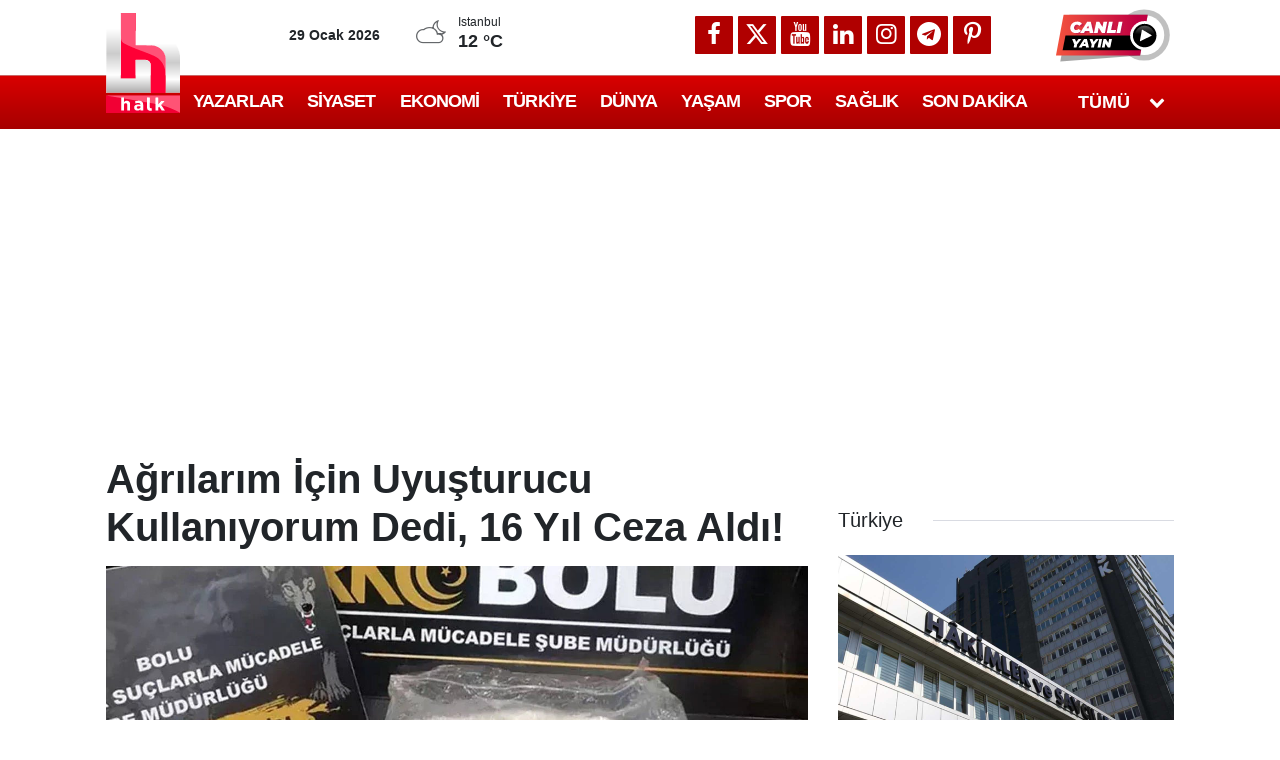

--- FILE ---
content_type: text/html; charset=UTF-8
request_url: https://halktv.com.tr/gundem/agrilarim-icin-uyusturucu-kullaniyorum-dedi-16-yil-ceza-aldi-808635h
body_size: 37024
content:
<!doctype html>
	<html lang="tr">
	<head>
		<meta charset="utf-8"/>
		<meta http-equiv="X-UA-Compatible" content="IE=edge"/>
		<meta name="viewport" content="width=device-width, initial-scale=1"/>
		<title>Ağrılarım İçin Uyuşturucu Kullanıyorum Dedi, 16 Yıl Ceza Aldı!</title>
		<meta name="description" content="Bolu&#039;da aracında 648 gram uyuşturucuyla yakalanan Ahmet Sakallı isimli kişi, &quot;Kanser hastasıyım. Ağrılarım için uyuşturucu kullanıyorum&quot; diye savunma yaptı. Sakallı, 16 yıl 3 ay hapis cezası aldı." />
<meta name="keywords" content="Cezaevi,Para Cezası,Hapis,Kanser,Pandemi" />
<link rel="canonical" href="https://halktv.com.tr/gundem/agrilarim-icin-uyusturucu-kullaniyorum-dedi-16-yil-ceza-aldi-808635h" />
<link rel="amphtml" href="https://halktv.com.tr/service/amp/gundem/agrilarim-icin-uyusturucu-kullaniyorum-dedi-16-yil-ceza-aldi-808635h" />
<meta name="title" content="Ağrılarım İçin Uyuşturucu Kullanıyorum Dedi, 16 Yıl Ceza Aldı!" />
<meta name="url" content="https://halktv.com.tr/gundem/agrilarim-icin-uyusturucu-kullaniyorum-dedi-16-yil-ceza-aldi-808635h" />
<meta name="datePublished" content="2024-02-22T12:35:47+03:00" />
<meta name="dateModified" content="2024-02-22T12:35:47+03:00" />
<meta name="articleSection" content="news" />
<meta name="articleAuthor" content="Demirören Haber Ajansı (DHA)" />
<meta property="og:type" content="article" />
<meta property="og:site_name" content="Halk TV" />
<meta property="og:url" content="https://halktv.com.tr/gundem/agrilarim-icin-uyusturucu-kullaniyorum-dedi-16-yil-ceza-aldi-808635h" />
<meta property="og:title" content="Ağrılarım İçin Uyuşturucu Kullanıyorum Dedi, 16 Yıl Ceza Aldı!" />
<meta property="og:description" content="AYRINTILAR halktv.com.tr&#039;DE" />
<meta property="og:image" content="https://cdn.halktv.com.tr/news/291192.jpg" />
<meta property="og:image:width" content="1280" />
<meta property="og:image:height" content="640" />
<meta name="twitter:card" content="summary_large_image" />
<meta name="twitter:site" content="@halktvcomtr" />
<meta name="twitter:url"  content="https://halktv.com.tr/gundem/agrilarim-icin-uyusturucu-kullaniyorum-dedi-16-yil-ceza-aldi-808635h" />
<meta name="twitter:title" content="Ağrılarım İçin Uyuşturucu Kullanıyorum Dedi, 16 Yıl Ceza Aldı!" />
<meta name="twitter:description" content="AYRINTILAR halktv.com.tr&#039;DE" />
<meta name="twitter:image" content="https://cdn.halktv.com.tr/news/291192.jpg" />
<meta name="articleSection" value="video" />
<meta name="apple-itunes-app" content="app-id=1528148854" />
<meta name="google-play-app" content="app-id=com.cmbilisim.cmnews.halktv" />
		<link rel="alternate" type="application/rss+xml" href="https://halktv.com.tr/service/rss.php"/>
		<meta name="robots" content="max-snippet:-1, max-image-preview:large, max-video-preview:-1"/>
		<link rel="manifest" href="/manifest.json"/>
		<link rel="icon" href="https://halktv.com.tr/d/assets/favicon/favicon.ico"/>
		<meta name="generator" content="CM News 6.0"/>

		<style>
			*,:after,:before{box-sizing:border-box}html{-webkit-text-size-adjust:100%;-webkit-tap-highlight-color:rgba(0,0,0,0);font-family:sans-serif;line-height:1.15}article,aside,figcaption,figure,footer,header,hgroup,main,nav,section{display:block}body{background-color:#fff;color:#212529;font-family:Roboto,-apple-system,BlinkMacSystemFont,Segoe UI,Helvetica Neue,Arial,Noto Sans,Liberation Sans,sans-serif;font-size:1rem;font-weight:400;line-height:1.5;margin:0;text-align:left}[tabindex="-1"]:focus:not(:focus-visible){outline:0!important}hr{box-sizing:content-box;height:0;overflow:visible}h1,h2,h3,h4,h5,h6{margin-bottom:.5rem;margin-top:0}p{margin-bottom:1rem;margin-top:0}abbr[data-original-title],abbr[title]{border-bottom:0;cursor:help;text-decoration:underline;text-decoration:underline dotted;text-decoration-skip-ink:none}address{font-style:normal;line-height:inherit}address,dl,ol,ul{margin-bottom:1rem}dl,ol,ul{margin-top:0}ol ol,ol ul,ul ol,ul ul{margin-bottom:0}dt{font-weight:700}dd{margin-bottom:.5rem;margin-left:0}blockquote{margin:0 0 1rem}b,strong{font-weight:bolder}small{font-size:80%}sub,sup{font-size:75%;line-height:0;position:relative;vertical-align:baseline}sub{bottom:-.25em}sup{top:-.5em}a{background-color:transparent;color:#12182a}a,a:hover{text-decoration:none}a:hover{color:#000}a:not([href]):not([class]),a:not([href]):not([class]):hover{color:inherit;text-decoration:none}code,kbd,pre,samp{font-family:SFMono-Regular,Menlo,Monaco,Consolas,Liberation Mono,Courier New,monospace;font-size:1em}pre{-ms-overflow-style:scrollbar;margin-bottom:1rem;margin-top:0;overflow:auto}figure{margin:0 0 1rem}img{border-style:none}img,svg{vertical-align:middle}svg{overflow:hidden}table{border-collapse:collapse}caption{caption-side:bottom;color:#6c757d;padding-bottom:.75rem;padding-top:.75rem;text-align:left}th{text-align:inherit;text-align:-webkit-match-parent}label{display:inline-block;margin-bottom:.5rem}button{border-radius:0}button:focus:not(:focus-visible){outline:0}button,input,optgroup,select,textarea{font-family:inherit;font-size:inherit;line-height:inherit;margin:0}button,input{overflow:visible}button,select{text-transform:none}[role=button]{cursor:pointer}select{word-wrap:normal}[type=button],[type=reset],[type=submit],button{-webkit-appearance:button}[type=button]:not(:disabled),[type=reset]:not(:disabled),[type=submit]:not(:disabled),button:not(:disabled){cursor:pointer}[type=button]::-moz-focus-inner,[type=reset]::-moz-focus-inner,[type=submit]::-moz-focus-inner,button::-moz-focus-inner{border-style:none;padding:0}input[type=checkbox],input[type=radio]{box-sizing:border-box;padding:0}textarea{overflow:auto;resize:vertical}fieldset{border:0;margin:0;min-width:0;padding:0}legend{color:inherit;display:block;font-size:1.5rem;line-height:inherit;margin-bottom:.5rem;max-width:100%;padding:0;white-space:normal;width:100%}progress{vertical-align:baseline}[type=number]::-webkit-inner-spin-button,[type=number]::-webkit-outer-spin-button{height:auto}[type=search]{-webkit-appearance:none;outline-offset:-2px}[type=search]::-webkit-search-decoration{-webkit-appearance:none}::-webkit-file-upload-button{-webkit-appearance:button;font:inherit}output{display:inline-block}summary{cursor:pointer;display:list-item}template{display:none}[hidden]{display:none!important}.container,.container-fluid,.container-lg,.container-md,.container-sm,.container-xl{margin-left:auto;margin-right:auto;padding-left:15px;padding-right:15px;width:100%}@media (min-width:576px){.container,.container-sm{max-width:540px}}@media (min-width:768px){.container,.container-md,.container-sm{max-width:720px}}@media (min-width:992px){.container,.container-lg,.container-md,.container-sm{max-width:960px}}@media (min-width:1200px){.container,.container-lg,.container-md,.container-sm,.container-xl{max-width:1098px}}.row{display:flex;flex-wrap:wrap;margin-left:-15px;margin-right:-15px}.no-gutters{margin-left:0;margin-right:0}.no-gutters>.col,.no-gutters>[class*=col-]{padding-left:0;padding-right:0}.col,.col-1,.col-10,.col-11,.col-12,.col-2,.col-3,.col-4,.col-5,.col-6,.col-7,.col-8,.col-9,.col-auto,.col-lg,.col-lg-1,.col-lg-10,.col-lg-11,.col-lg-12,.col-lg-2,.col-lg-3,.col-lg-4,.col-lg-5,.col-lg-6,.col-lg-7,.col-lg-8,.col-lg-9,.col-lg-auto,.col-md,.col-md-1,.col-md-10,.col-md-11,.col-md-12,.col-md-2,.col-md-3,.col-md-4,.col-md-5,.col-md-6,.col-md-7,.col-md-8,.col-md-9,.col-md-auto,.col-sm,.col-sm-1,.col-sm-10,.col-sm-11,.col-sm-12,.col-sm-2,.col-sm-3,.col-sm-4,.col-sm-5,.col-sm-6,.col-sm-7,.col-sm-8,.col-sm-9,.col-sm-auto,.col-xl,.col-xl-1,.col-xl-10,.col-xl-11,.col-xl-12,.col-xl-2,.col-xl-3,.col-xl-4,.col-xl-5,.col-xl-6,.col-xl-7,.col-xl-8,.col-xl-9,.col-xl-auto{padding-left:15px;padding-right:15px;position:relative;width:100%}.col{flex-basis:0;flex-grow:1;max-width:100%}.row-cols-1>*{flex:0 0 100%;max-width:100%}.row-cols-2>*{flex:0 0 50%;max-width:50%}.row-cols-3>*{flex:0 0 33.33333%;max-width:33.33333%}.row-cols-4>*{flex:0 0 25%;max-width:25%}.row-cols-5>*{flex:0 0 20%;max-width:20%}.row-cols-6>*{flex:0 0 16.66667%;max-width:16.66667%}.col-auto{flex:0 0 auto;max-width:100%;width:auto}.col-1{flex:0 0 8.33333%;max-width:8.33333%}.col-2{flex:0 0 16.66667%;max-width:16.66667%}.col-3{flex:0 0 25%;max-width:25%}.col-4{flex:0 0 33.33333%;max-width:33.33333%}.col-5{flex:0 0 41.66667%;max-width:41.66667%}.col-6{flex:0 0 50%;max-width:50%}.col-7{flex:0 0 58.33333%;max-width:58.33333%}.col-8{flex:0 0 66.66667%;max-width:66.66667%}.col-9{flex:0 0 75%;max-width:75%}.col-10{flex:0 0 83.33333%;max-width:83.33333%}.col-11{flex:0 0 91.66667%;max-width:91.66667%}.col-12{flex:0 0 100%;max-width:100%}.order-first{order:-1}.order-last{order:13}.order-0{order:0}.order-1{order:1}.order-2{order:2}.order-3{order:3}.order-4{order:4}.order-5{order:5}.order-6{order:6}.order-7{order:7}.order-8{order:8}.order-9{order:9}.order-10{order:10}.order-11{order:11}.order-12{order:12}.offset-1{margin-left:8.33333%}.offset-2{margin-left:16.66667%}.offset-3{margin-left:25%}.offset-4{margin-left:33.33333%}.offset-5{margin-left:41.66667%}.offset-6{margin-left:50%}.offset-7{margin-left:58.33333%}.offset-8{margin-left:66.66667%}.offset-9{margin-left:75%}.offset-10{margin-left:83.33333%}.offset-11{margin-left:91.66667%}@media (min-width:576px){.col-sm{flex-basis:0;flex-grow:1;max-width:100%}.row-cols-sm-1>*{flex:0 0 100%;max-width:100%}.row-cols-sm-2>*{flex:0 0 50%;max-width:50%}.row-cols-sm-3>*{flex:0 0 33.33333%;max-width:33.33333%}.row-cols-sm-4>*{flex:0 0 25%;max-width:25%}.row-cols-sm-5>*{flex:0 0 20%;max-width:20%}.row-cols-sm-6>*{flex:0 0 16.66667%;max-width:16.66667%}.col-sm-auto{flex:0 0 auto;max-width:100%;width:auto}.col-sm-1{flex:0 0 8.33333%;max-width:8.33333%}.col-sm-2{flex:0 0 16.66667%;max-width:16.66667%}.col-sm-3{flex:0 0 25%;max-width:25%}.col-sm-4{flex:0 0 33.33333%;max-width:33.33333%}.col-sm-5{flex:0 0 41.66667%;max-width:41.66667%}.col-sm-6{flex:0 0 50%;max-width:50%}.col-sm-7{flex:0 0 58.33333%;max-width:58.33333%}.col-sm-8{flex:0 0 66.66667%;max-width:66.66667%}.col-sm-9{flex:0 0 75%;max-width:75%}.col-sm-10{flex:0 0 83.33333%;max-width:83.33333%}.col-sm-11{flex:0 0 91.66667%;max-width:91.66667%}.col-sm-12{flex:0 0 100%;max-width:100%}.order-sm-first{order:-1}.order-sm-last{order:13}.order-sm-0{order:0}.order-sm-1{order:1}.order-sm-2{order:2}.order-sm-3{order:3}.order-sm-4{order:4}.order-sm-5{order:5}.order-sm-6{order:6}.order-sm-7{order:7}.order-sm-8{order:8}.order-sm-9{order:9}.order-sm-10{order:10}.order-sm-11{order:11}.order-sm-12{order:12}.offset-sm-0{margin-left:0}.offset-sm-1{margin-left:8.33333%}.offset-sm-2{margin-left:16.66667%}.offset-sm-3{margin-left:25%}.offset-sm-4{margin-left:33.33333%}.offset-sm-5{margin-left:41.66667%}.offset-sm-6{margin-left:50%}.offset-sm-7{margin-left:58.33333%}.offset-sm-8{margin-left:66.66667%}.offset-sm-9{margin-left:75%}.offset-sm-10{margin-left:83.33333%}.offset-sm-11{margin-left:91.66667%}}@media (min-width:768px){.col-md{flex-basis:0;flex-grow:1;max-width:100%}.row-cols-md-1>*{flex:0 0 100%;max-width:100%}.row-cols-md-2>*{flex:0 0 50%;max-width:50%}.row-cols-md-3>*{flex:0 0 33.33333%;max-width:33.33333%}.row-cols-md-4>*{flex:0 0 25%;max-width:25%}.row-cols-md-5>*{flex:0 0 20%;max-width:20%}.row-cols-md-6>*{flex:0 0 16.66667%;max-width:16.66667%}.col-md-auto{flex:0 0 auto;max-width:100%;width:auto}.col-md-1{flex:0 0 8.33333%;max-width:8.33333%}.col-md-2{flex:0 0 16.66667%;max-width:16.66667%}.col-md-3{flex:0 0 25%;max-width:25%}.col-md-4{flex:0 0 33.33333%;max-width:33.33333%}.col-md-5{flex:0 0 41.66667%;max-width:41.66667%}.col-md-6{flex:0 0 50%;max-width:50%}.col-md-7{flex:0 0 58.33333%;max-width:58.33333%}.col-md-8{flex:0 0 66.66667%;max-width:66.66667%}.col-md-9{flex:0 0 75%;max-width:75%}.col-md-10{flex:0 0 83.33333%;max-width:83.33333%}.col-md-11{flex:0 0 91.66667%;max-width:91.66667%}.col-md-12{flex:0 0 100%;max-width:100%}.order-md-first{order:-1}.order-md-last{order:13}.order-md-0{order:0}.order-md-1{order:1}.order-md-2{order:2}.order-md-3{order:3}.order-md-4{order:4}.order-md-5{order:5}.order-md-6{order:6}.order-md-7{order:7}.order-md-8{order:8}.order-md-9{order:9}.order-md-10{order:10}.order-md-11{order:11}.order-md-12{order:12}.offset-md-0{margin-left:0}.offset-md-1{margin-left:8.33333%}.offset-md-2{margin-left:16.66667%}.offset-md-3{margin-left:25%}.offset-md-4{margin-left:33.33333%}.offset-md-5{margin-left:41.66667%}.offset-md-6{margin-left:50%}.offset-md-7{margin-left:58.33333%}.offset-md-8{margin-left:66.66667%}.offset-md-9{margin-left:75%}.offset-md-10{margin-left:83.33333%}.offset-md-11{margin-left:91.66667%}}@media (min-width:992px){.col-lg{flex-basis:0;flex-grow:1;max-width:100%}.row-cols-lg-1>*{flex:0 0 100%;max-width:100%}.row-cols-lg-2>*{flex:0 0 50%;max-width:50%}.row-cols-lg-3>*{flex:0 0 33.33333%;max-width:33.33333%}.row-cols-lg-4>*{flex:0 0 25%;max-width:25%}.row-cols-lg-5>*{flex:0 0 20%;max-width:20%}.row-cols-lg-6>*{flex:0 0 16.66667%;max-width:16.66667%}.col-lg-auto{flex:0 0 auto;max-width:100%;width:auto}.col-lg-1{flex:0 0 8.33333%;max-width:8.33333%}.col-lg-2{flex:0 0 16.66667%;max-width:16.66667%}.col-lg-3{flex:0 0 25%;max-width:25%}.col-lg-4{flex:0 0 33.33333%;max-width:33.33333%}.col-lg-5{flex:0 0 41.66667%;max-width:41.66667%}.col-lg-6{flex:0 0 50%;max-width:50%}.col-lg-7{flex:0 0 58.33333%;max-width:58.33333%}.col-lg-8{flex:0 0 66.66667%;max-width:66.66667%}.col-lg-9{flex:0 0 75%;max-width:75%}.col-lg-10{flex:0 0 83.33333%;max-width:83.33333%}.col-lg-11{flex:0 0 91.66667%;max-width:91.66667%}.col-lg-12{flex:0 0 100%;max-width:100%}.order-lg-first{order:-1}.order-lg-last{order:13}.order-lg-0{order:0}.order-lg-1{order:1}.order-lg-2{order:2}.order-lg-3{order:3}.order-lg-4{order:4}.order-lg-5{order:5}.order-lg-6{order:6}.order-lg-7{order:7}.order-lg-8{order:8}.order-lg-9{order:9}.order-lg-10{order:10}.order-lg-11{order:11}.order-lg-12{order:12}.offset-lg-0{margin-left:0}.offset-lg-1{margin-left:8.33333%}.offset-lg-2{margin-left:16.66667%}.offset-lg-3{margin-left:25%}.offset-lg-4{margin-left:33.33333%}.offset-lg-5{margin-left:41.66667%}.offset-lg-6{margin-left:50%}.offset-lg-7{margin-left:58.33333%}.offset-lg-8{margin-left:66.66667%}.offset-lg-9{margin-left:75%}.offset-lg-10{margin-left:83.33333%}.offset-lg-11{margin-left:91.66667%}}@media (min-width:1200px){.col-xl{flex-basis:0;flex-grow:1;max-width:100%}.row-cols-xl-1>*{flex:0 0 100%;max-width:100%}.row-cols-xl-2>*{flex:0 0 50%;max-width:50%}.row-cols-xl-3>*{flex:0 0 33.33333%;max-width:33.33333%}.row-cols-xl-4>*{flex:0 0 25%;max-width:25%}.row-cols-xl-5>*{flex:0 0 20%;max-width:20%}.row-cols-xl-6>*{flex:0 0 16.66667%;max-width:16.66667%}.col-xl-auto{flex:0 0 auto;max-width:100%;width:auto}.col-xl-1{flex:0 0 8.33333%;max-width:8.33333%}.col-xl-2{flex:0 0 16.66667%;max-width:16.66667%}.col-xl-3{flex:0 0 25%;max-width:25%}.col-xl-4{flex:0 0 33.33333%;max-width:33.33333%}.col-xl-5{flex:0 0 41.66667%;max-width:41.66667%}.col-xl-6{flex:0 0 50%;max-width:50%}.col-xl-7{flex:0 0 58.33333%;max-width:58.33333%}.col-xl-8{flex:0 0 66.66667%;max-width:66.66667%}.col-xl-9{flex:0 0 75%;max-width:75%}.col-xl-10{flex:0 0 83.33333%;max-width:83.33333%}.col-xl-11{flex:0 0 91.66667%;max-width:91.66667%}.col-xl-12{flex:0 0 100%;max-width:100%}.order-xl-first{order:-1}.order-xl-last{order:13}.order-xl-0{order:0}.order-xl-1{order:1}.order-xl-2{order:2}.order-xl-3{order:3}.order-xl-4{order:4}.order-xl-5{order:5}.order-xl-6{order:6}.order-xl-7{order:7}.order-xl-8{order:8}.order-xl-9{order:9}.order-xl-10{order:10}.order-xl-11{order:11}.order-xl-12{order:12}.offset-xl-0{margin-left:0}.offset-xl-1{margin-left:8.33333%}.offset-xl-2{margin-left:16.66667%}.offset-xl-3{margin-left:25%}.offset-xl-4{margin-left:33.33333%}.offset-xl-5{margin-left:41.66667%}.offset-xl-6{margin-left:50%}.offset-xl-7{margin-left:58.33333%}.offset-xl-8{margin-left:66.66667%}.offset-xl-9{margin-left:75%}.offset-xl-10{margin-left:83.33333%}.offset-xl-11{margin-left:91.66667%}}.d-none{display:none!important}.d-inline{display:inline!important}.d-inline-block{display:inline-block!important}.d-block{display:block!important}.d-table{display:table!important}.d-table-row{display:table-row!important}.d-table-cell{display:table-cell!important}.d-flex{display:flex!important}.d-inline-flex{display:inline-flex!important}@media (min-width:576px){.d-sm-none{display:none!important}.d-sm-inline{display:inline!important}.d-sm-inline-block{display:inline-block!important}.d-sm-block{display:block!important}.d-sm-table{display:table!important}.d-sm-table-row{display:table-row!important}.d-sm-table-cell{display:table-cell!important}.d-sm-flex{display:flex!important}.d-sm-inline-flex{display:inline-flex!important}}@media (min-width:768px){.d-md-none{display:none!important}.d-md-inline{display:inline!important}.d-md-inline-block{display:inline-block!important}.d-md-block{display:block!important}.d-md-table{display:table!important}.d-md-table-row{display:table-row!important}.d-md-table-cell{display:table-cell!important}.d-md-flex{display:flex!important}.d-md-inline-flex{display:inline-flex!important}}@media (min-width:992px){.d-lg-none{display:none!important}.d-lg-inline{display:inline!important}.d-lg-inline-block{display:inline-block!important}.d-lg-block{display:block!important}.d-lg-table{display:table!important}.d-lg-table-row{display:table-row!important}.d-lg-table-cell{display:table-cell!important}.d-lg-flex{display:flex!important}.d-lg-inline-flex{display:inline-flex!important}}@media (min-width:1200px){.d-xl-none{display:none!important}.d-xl-inline{display:inline!important}.d-xl-inline-block{display:inline-block!important}.d-xl-block{display:block!important}.d-xl-table{display:table!important}.d-xl-table-row{display:table-row!important}.d-xl-table-cell{display:table-cell!important}.d-xl-flex{display:flex!important}.d-xl-inline-flex{display:inline-flex!important}}@media print{.d-print-none{display:none!important}.d-print-inline{display:inline!important}.d-print-inline-block{display:inline-block!important}.d-print-block{display:block!important}.d-print-table{display:table!important}.d-print-table-row{display:table-row!important}.d-print-table-cell{display:table-cell!important}.d-print-flex{display:flex!important}.d-print-inline-flex{display:inline-flex!important}}.flex-row{flex-direction:row!important}.flex-column{flex-direction:column!important}.flex-row-reverse{flex-direction:row-reverse!important}.flex-column-reverse{flex-direction:column-reverse!important}.flex-wrap{flex-wrap:wrap!important}.flex-nowrap{flex-wrap:nowrap!important}.flex-wrap-reverse{flex-wrap:wrap-reverse!important}.flex-fill{flex:1 1 auto!important}.flex-grow-0{flex-grow:0!important}.flex-grow-1{flex-grow:1!important}.flex-shrink-0{flex-shrink:0!important}.flex-shrink-1{flex-shrink:1!important}.justify-content-start{justify-content:flex-start!important}.justify-content-end{justify-content:flex-end!important}.justify-content-center{justify-content:center!important}.justify-content-between{justify-content:space-between!important}.justify-content-around{justify-content:space-around!important}.align-items-start{align-items:flex-start!important}.align-items-end{align-items:flex-end!important}.align-items-center{align-items:center!important}.align-items-baseline{align-items:baseline!important}.align-items-stretch{align-items:stretch!important}.align-content-start{align-content:flex-start!important}.align-content-end{align-content:flex-end!important}.align-content-center{align-content:center!important}.align-content-between{align-content:space-between!important}.align-content-around{align-content:space-around!important}.align-content-stretch{align-content:stretch!important}.align-self-auto{align-self:auto!important}.align-self-start{align-self:flex-start!important}.align-self-end{align-self:flex-end!important}.align-self-center{align-self:center!important}.align-self-baseline{align-self:baseline!important}.align-self-stretch{align-self:stretch!important}@media (min-width:576px){.flex-sm-row{flex-direction:row!important}.flex-sm-column{flex-direction:column!important}.flex-sm-row-reverse{flex-direction:row-reverse!important}.flex-sm-column-reverse{flex-direction:column-reverse!important}.flex-sm-wrap{flex-wrap:wrap!important}.flex-sm-nowrap{flex-wrap:nowrap!important}.flex-sm-wrap-reverse{flex-wrap:wrap-reverse!important}.flex-sm-fill{flex:1 1 auto!important}.flex-sm-grow-0{flex-grow:0!important}.flex-sm-grow-1{flex-grow:1!important}.flex-sm-shrink-0{flex-shrink:0!important}.flex-sm-shrink-1{flex-shrink:1!important}.justify-content-sm-start{justify-content:flex-start!important}.justify-content-sm-end{justify-content:flex-end!important}.justify-content-sm-center{justify-content:center!important}.justify-content-sm-between{justify-content:space-between!important}.justify-content-sm-around{justify-content:space-around!important}.align-items-sm-start{align-items:flex-start!important}.align-items-sm-end{align-items:flex-end!important}.align-items-sm-center{align-items:center!important}.align-items-sm-baseline{align-items:baseline!important}.align-items-sm-stretch{align-items:stretch!important}.align-content-sm-start{align-content:flex-start!important}.align-content-sm-end{align-content:flex-end!important}.align-content-sm-center{align-content:center!important}.align-content-sm-between{align-content:space-between!important}.align-content-sm-around{align-content:space-around!important}.align-content-sm-stretch{align-content:stretch!important}.align-self-sm-auto{align-self:auto!important}.align-self-sm-start{align-self:flex-start!important}.align-self-sm-end{align-self:flex-end!important}.align-self-sm-center{align-self:center!important}.align-self-sm-baseline{align-self:baseline!important}.align-self-sm-stretch{align-self:stretch!important}}@media (min-width:768px){.flex-md-row{flex-direction:row!important}.flex-md-column{flex-direction:column!important}.flex-md-row-reverse{flex-direction:row-reverse!important}.flex-md-column-reverse{flex-direction:column-reverse!important}.flex-md-wrap{flex-wrap:wrap!important}.flex-md-nowrap{flex-wrap:nowrap!important}.flex-md-wrap-reverse{flex-wrap:wrap-reverse!important}.flex-md-fill{flex:1 1 auto!important}.flex-md-grow-0{flex-grow:0!important}.flex-md-grow-1{flex-grow:1!important}.flex-md-shrink-0{flex-shrink:0!important}.flex-md-shrink-1{flex-shrink:1!important}.justify-content-md-start{justify-content:flex-start!important}.justify-content-md-end{justify-content:flex-end!important}.justify-content-md-center{justify-content:center!important}.justify-content-md-between{justify-content:space-between!important}.justify-content-md-around{justify-content:space-around!important}.align-items-md-start{align-items:flex-start!important}.align-items-md-end{align-items:flex-end!important}.align-items-md-center{align-items:center!important}.align-items-md-baseline{align-items:baseline!important}.align-items-md-stretch{align-items:stretch!important}.align-content-md-start{align-content:flex-start!important}.align-content-md-end{align-content:flex-end!important}.align-content-md-center{align-content:center!important}.align-content-md-between{align-content:space-between!important}.align-content-md-around{align-content:space-around!important}.align-content-md-stretch{align-content:stretch!important}.align-self-md-auto{align-self:auto!important}.align-self-md-start{align-self:flex-start!important}.align-self-md-end{align-self:flex-end!important}.align-self-md-center{align-self:center!important}.align-self-md-baseline{align-self:baseline!important}.align-self-md-stretch{align-self:stretch!important}}@media (min-width:992px){.flex-lg-row{flex-direction:row!important}.flex-lg-column{flex-direction:column!important}.flex-lg-row-reverse{flex-direction:row-reverse!important}.flex-lg-column-reverse{flex-direction:column-reverse!important}.flex-lg-wrap{flex-wrap:wrap!important}.flex-lg-nowrap{flex-wrap:nowrap!important}.flex-lg-wrap-reverse{flex-wrap:wrap-reverse!important}.flex-lg-fill{flex:1 1 auto!important}.flex-lg-grow-0{flex-grow:0!important}.flex-lg-grow-1{flex-grow:1!important}.flex-lg-shrink-0{flex-shrink:0!important}.flex-lg-shrink-1{flex-shrink:1!important}.justify-content-lg-start{justify-content:flex-start!important}.justify-content-lg-end{justify-content:flex-end!important}.justify-content-lg-center{justify-content:center!important}.justify-content-lg-between{justify-content:space-between!important}.justify-content-lg-around{justify-content:space-around!important}.align-items-lg-start{align-items:flex-start!important}.align-items-lg-end{align-items:flex-end!important}.align-items-lg-center{align-items:center!important}.align-items-lg-baseline{align-items:baseline!important}.align-items-lg-stretch{align-items:stretch!important}.align-content-lg-start{align-content:flex-start!important}.align-content-lg-end{align-content:flex-end!important}.align-content-lg-center{align-content:center!important}.align-content-lg-between{align-content:space-between!important}.align-content-lg-around{align-content:space-around!important}.align-content-lg-stretch{align-content:stretch!important}.align-self-lg-auto{align-self:auto!important}.align-self-lg-start{align-self:flex-start!important}.align-self-lg-end{align-self:flex-end!important}.align-self-lg-center{align-self:center!important}.align-self-lg-baseline{align-self:baseline!important}.align-self-lg-stretch{align-self:stretch!important}}@media (min-width:1200px){.flex-xl-row{flex-direction:row!important}.flex-xl-column{flex-direction:column!important}.flex-xl-row-reverse{flex-direction:row-reverse!important}.flex-xl-column-reverse{flex-direction:column-reverse!important}.flex-xl-wrap{flex-wrap:wrap!important}.flex-xl-nowrap{flex-wrap:nowrap!important}.flex-xl-wrap-reverse{flex-wrap:wrap-reverse!important}.flex-xl-fill{flex:1 1 auto!important}.flex-xl-grow-0{flex-grow:0!important}.flex-xl-grow-1{flex-grow:1!important}.flex-xl-shrink-0{flex-shrink:0!important}.flex-xl-shrink-1{flex-shrink:1!important}.justify-content-xl-start{justify-content:flex-start!important}.justify-content-xl-end{justify-content:flex-end!important}.justify-content-xl-center{justify-content:center!important}.justify-content-xl-between{justify-content:space-between!important}.justify-content-xl-around{justify-content:space-around!important}.align-items-xl-start{align-items:flex-start!important}.align-items-xl-end{align-items:flex-end!important}.align-items-xl-center{align-items:center!important}.align-items-xl-baseline{align-items:baseline!important}.align-items-xl-stretch{align-items:stretch!important}.align-content-xl-start{align-content:flex-start!important}.align-content-xl-end{align-content:flex-end!important}.align-content-xl-center{align-content:center!important}.align-content-xl-between{align-content:space-between!important}.align-content-xl-around{align-content:space-around!important}.align-content-xl-stretch{align-content:stretch!important}.align-self-xl-auto{align-self:auto!important}.align-self-xl-start{align-self:flex-start!important}.align-self-xl-end{align-self:flex-end!important}.align-self-xl-center{align-self:center!important}.align-self-xl-baseline{align-self:baseline!important}.align-self-xl-stretch{align-self:stretch!important}}.float-left{float:left!important}.float-right{float:right!important}.float-none{float:none!important}@media (min-width:576px){.float-sm-left{float:left!important}.float-sm-right{float:right!important}.float-sm-none{float:none!important}}@media (min-width:768px){.float-md-left{float:left!important}.float-md-right{float:right!important}.float-md-none{float:none!important}}@media (min-width:992px){.float-lg-left{float:left!important}.float-lg-right{float:right!important}.float-lg-none{float:none!important}}@media (min-width:1200px){.float-xl-left{float:left!important}.float-xl-right{float:right!important}.float-xl-none{float:none!important}}.w-25{width:25%!important}.w-50{width:50%!important}.w-75{width:75%!important}.w-100{width:100%!important}.w-auto{width:auto!important}.h-25{height:25%!important}.h-50{height:50%!important}.h-75{height:75%!important}.h-100{height:100%!important}.h-auto{height:auto!important}.mw-100{max-width:100%!important}.mh-100{max-height:100%!important}.min-vw-100{min-width:100vw!important}.min-vh-100{min-height:100vh!important}.vw-100{width:100vw!important}.vh-100{height:100vh!important}.m-0{margin:0!important}.mt-0,.my-0{margin-top:0!important}.mr-0,.mx-0{margin-right:0!important}.mb-0,.my-0{margin-bottom:0!important}.ml-0,.mx-0{margin-left:0!important}.m-1{margin:.25rem!important}.mt-1,.my-1{margin-top:.25rem!important}.mr-1,.mx-1{margin-right:.25rem!important}.mb-1,.my-1{margin-bottom:.25rem!important}.ml-1,.mx-1{margin-left:.25rem!important}.m-2{margin:.5rem!important}.mt-2,.my-2{margin-top:.5rem!important}.mr-2,.mx-2{margin-right:.5rem!important}.mb-2,.my-2{margin-bottom:.5rem!important}.ml-2,.mx-2{margin-left:.5rem!important}.m-3{margin:1rem!important}.mt-3,.my-3{margin-top:1rem!important}.mr-3,.mx-3{margin-right:1rem!important}.mb-3,.my-3{margin-bottom:1rem!important}.ml-3,.mx-3{margin-left:1rem!important}.m-4{margin:1.5rem!important}.mt-4,.my-4{margin-top:1.5rem!important}.mr-4,.mx-4{margin-right:1.5rem!important}.mb-4,.my-4{margin-bottom:1.5rem!important}.ml-4,.mx-4{margin-left:1.5rem!important}.m-5{margin:3rem!important}.mt-5,.my-5{margin-top:3rem!important}.mr-5,.mx-5{margin-right:3rem!important}.mb-5,.my-5{margin-bottom:3rem!important}.ml-5,.mx-5{margin-left:3rem!important}.p-0{padding:0!important}.pt-0,.py-0{padding-top:0!important}.pr-0,.px-0{padding-right:0!important}.pb-0,.py-0{padding-bottom:0!important}.pl-0,.px-0{padding-left:0!important}.p-1{padding:.25rem!important}.pt-1,.py-1{padding-top:.25rem!important}.pr-1,.px-1{padding-right:.25rem!important}.pb-1,.py-1{padding-bottom:.25rem!important}.pl-1,.px-1{padding-left:.25rem!important}.p-2{padding:.5rem!important}.pt-2,.py-2{padding-top:.5rem!important}.pr-2,.px-2{padding-right:.5rem!important}.pb-2,.py-2{padding-bottom:.5rem!important}.pl-2,.px-2{padding-left:.5rem!important}.p-3{padding:1rem!important}.pt-3,.py-3{padding-top:1rem!important}.pr-3,.px-3{padding-right:1rem!important}.pb-3,.py-3{padding-bottom:1rem!important}.pl-3,.px-3{padding-left:1rem!important}.p-4{padding:1.5rem!important}.pt-4,.py-4{padding-top:1.5rem!important}.pr-4,.px-4{padding-right:1.5rem!important}.pb-4,.py-4{padding-bottom:1.5rem!important}.pl-4,.px-4{padding-left:1.5rem!important}.p-5{padding:3rem!important}.pt-5,.py-5{padding-top:3rem!important}.pr-5,.px-5{padding-right:3rem!important}.pb-5,.py-5{padding-bottom:3rem!important}.pl-5,.px-5{padding-left:3rem!important}.m-n1{margin:-.25rem!important}.mt-n1,.my-n1{margin-top:-.25rem!important}.mr-n1,.mx-n1{margin-right:-.25rem!important}.mb-n1,.my-n1{margin-bottom:-.25rem!important}.ml-n1,.mx-n1{margin-left:-.25rem!important}.m-n2{margin:-.5rem!important}.mt-n2,.my-n2{margin-top:-.5rem!important}.mr-n2,.mx-n2{margin-right:-.5rem!important}.mb-n2,.my-n2{margin-bottom:-.5rem!important}.ml-n2,.mx-n2{margin-left:-.5rem!important}.m-n3{margin:-1rem!important}.mt-n3,.my-n3{margin-top:-1rem!important}.mr-n3,.mx-n3{margin-right:-1rem!important}.mb-n3,.my-n3{margin-bottom:-1rem!important}.ml-n3,.mx-n3{margin-left:-1rem!important}.m-n4{margin:-1.5rem!important}.mt-n4,.my-n4{margin-top:-1.5rem!important}.mr-n4,.mx-n4{margin-right:-1.5rem!important}.mb-n4,.my-n4{margin-bottom:-1.5rem!important}.ml-n4,.mx-n4{margin-left:-1.5rem!important}.m-n5{margin:-3rem!important}.mt-n5,.my-n5{margin-top:-3rem!important}.mr-n5,.mx-n5{margin-right:-3rem!important}.mb-n5,.my-n5{margin-bottom:-3rem!important}.ml-n5,.mx-n5{margin-left:-3rem!important}.m-auto{margin:auto!important}.mt-auto,.my-auto{margin-top:auto!important}.mr-auto,.mx-auto{margin-right:auto!important}.mb-auto,.my-auto{margin-bottom:auto!important}.ml-auto,.mx-auto{margin-left:auto!important}@media (min-width:576px){.m-sm-0{margin:0!important}.mt-sm-0,.my-sm-0{margin-top:0!important}.mr-sm-0,.mx-sm-0{margin-right:0!important}.mb-sm-0,.my-sm-0{margin-bottom:0!important}.ml-sm-0,.mx-sm-0{margin-left:0!important}.m-sm-1{margin:.25rem!important}.mt-sm-1,.my-sm-1{margin-top:.25rem!important}.mr-sm-1,.mx-sm-1{margin-right:.25rem!important}.mb-sm-1,.my-sm-1{margin-bottom:.25rem!important}.ml-sm-1,.mx-sm-1{margin-left:.25rem!important}.m-sm-2{margin:.5rem!important}.mt-sm-2,.my-sm-2{margin-top:.5rem!important}.mr-sm-2,.mx-sm-2{margin-right:.5rem!important}.mb-sm-2,.my-sm-2{margin-bottom:.5rem!important}.ml-sm-2,.mx-sm-2{margin-left:.5rem!important}.m-sm-3{margin:1rem!important}.mt-sm-3,.my-sm-3{margin-top:1rem!important}.mr-sm-3,.mx-sm-3{margin-right:1rem!important}.mb-sm-3,.my-sm-3{margin-bottom:1rem!important}.ml-sm-3,.mx-sm-3{margin-left:1rem!important}.m-sm-4{margin:1.5rem!important}.mt-sm-4,.my-sm-4{margin-top:1.5rem!important}.mr-sm-4,.mx-sm-4{margin-right:1.5rem!important}.mb-sm-4,.my-sm-4{margin-bottom:1.5rem!important}.ml-sm-4,.mx-sm-4{margin-left:1.5rem!important}.m-sm-5{margin:3rem!important}.mt-sm-5,.my-sm-5{margin-top:3rem!important}.mr-sm-5,.mx-sm-5{margin-right:3rem!important}.mb-sm-5,.my-sm-5{margin-bottom:3rem!important}.ml-sm-5,.mx-sm-5{margin-left:3rem!important}.p-sm-0{padding:0!important}.pt-sm-0,.py-sm-0{padding-top:0!important}.pr-sm-0,.px-sm-0{padding-right:0!important}.pb-sm-0,.py-sm-0{padding-bottom:0!important}.pl-sm-0,.px-sm-0{padding-left:0!important}.p-sm-1{padding:.25rem!important}.pt-sm-1,.py-sm-1{padding-top:.25rem!important}.pr-sm-1,.px-sm-1{padding-right:.25rem!important}.pb-sm-1,.py-sm-1{padding-bottom:.25rem!important}.pl-sm-1,.px-sm-1{padding-left:.25rem!important}.p-sm-2{padding:.5rem!important}.pt-sm-2,.py-sm-2{padding-top:.5rem!important}.pr-sm-2,.px-sm-2{padding-right:.5rem!important}.pb-sm-2,.py-sm-2{padding-bottom:.5rem!important}.pl-sm-2,.px-sm-2{padding-left:.5rem!important}.p-sm-3{padding:1rem!important}.pt-sm-3,.py-sm-3{padding-top:1rem!important}.pr-sm-3,.px-sm-3{padding-right:1rem!important}.pb-sm-3,.py-sm-3{padding-bottom:1rem!important}.pl-sm-3,.px-sm-3{padding-left:1rem!important}.p-sm-4{padding:1.5rem!important}.pt-sm-4,.py-sm-4{padding-top:1.5rem!important}.pr-sm-4,.px-sm-4{padding-right:1.5rem!important}.pb-sm-4,.py-sm-4{padding-bottom:1.5rem!important}.pl-sm-4,.px-sm-4{padding-left:1.5rem!important}.p-sm-5{padding:3rem!important}.pt-sm-5,.py-sm-5{padding-top:3rem!important}.pr-sm-5,.px-sm-5{padding-right:3rem!important}.pb-sm-5,.py-sm-5{padding-bottom:3rem!important}.pl-sm-5,.px-sm-5{padding-left:3rem!important}.m-sm-n1{margin:-.25rem!important}.mt-sm-n1,.my-sm-n1{margin-top:-.25rem!important}.mr-sm-n1,.mx-sm-n1{margin-right:-.25rem!important}.mb-sm-n1,.my-sm-n1{margin-bottom:-.25rem!important}.ml-sm-n1,.mx-sm-n1{margin-left:-.25rem!important}.m-sm-n2{margin:-.5rem!important}.mt-sm-n2,.my-sm-n2{margin-top:-.5rem!important}.mr-sm-n2,.mx-sm-n2{margin-right:-.5rem!important}.mb-sm-n2,.my-sm-n2{margin-bottom:-.5rem!important}.ml-sm-n2,.mx-sm-n2{margin-left:-.5rem!important}.m-sm-n3{margin:-1rem!important}.mt-sm-n3,.my-sm-n3{margin-top:-1rem!important}.mr-sm-n3,.mx-sm-n3{margin-right:-1rem!important}.mb-sm-n3,.my-sm-n3{margin-bottom:-1rem!important}.ml-sm-n3,.mx-sm-n3{margin-left:-1rem!important}.m-sm-n4{margin:-1.5rem!important}.mt-sm-n4,.my-sm-n4{margin-top:-1.5rem!important}.mr-sm-n4,.mx-sm-n4{margin-right:-1.5rem!important}.mb-sm-n4,.my-sm-n4{margin-bottom:-1.5rem!important}.ml-sm-n4,.mx-sm-n4{margin-left:-1.5rem!important}.m-sm-n5{margin:-3rem!important}.mt-sm-n5,.my-sm-n5{margin-top:-3rem!important}.mr-sm-n5,.mx-sm-n5{margin-right:-3rem!important}.mb-sm-n5,.my-sm-n5{margin-bottom:-3rem!important}.ml-sm-n5,.mx-sm-n5{margin-left:-3rem!important}.m-sm-auto{margin:auto!important}.mt-sm-auto,.my-sm-auto{margin-top:auto!important}.mr-sm-auto,.mx-sm-auto{margin-right:auto!important}.mb-sm-auto,.my-sm-auto{margin-bottom:auto!important}.ml-sm-auto,.mx-sm-auto{margin-left:auto!important}}@media (min-width:768px){.m-md-0{margin:0!important}.mt-md-0,.my-md-0{margin-top:0!important}.mr-md-0,.mx-md-0{margin-right:0!important}.mb-md-0,.my-md-0{margin-bottom:0!important}.ml-md-0,.mx-md-0{margin-left:0!important}.m-md-1{margin:.25rem!important}.mt-md-1,.my-md-1{margin-top:.25rem!important}.mr-md-1,.mx-md-1{margin-right:.25rem!important}.mb-md-1,.my-md-1{margin-bottom:.25rem!important}.ml-md-1,.mx-md-1{margin-left:.25rem!important}.m-md-2{margin:.5rem!important}.mt-md-2,.my-md-2{margin-top:.5rem!important}.mr-md-2,.mx-md-2{margin-right:.5rem!important}.mb-md-2,.my-md-2{margin-bottom:.5rem!important}.ml-md-2,.mx-md-2{margin-left:.5rem!important}.m-md-3{margin:1rem!important}.mt-md-3,.my-md-3{margin-top:1rem!important}.mr-md-3,.mx-md-3{margin-right:1rem!important}.mb-md-3,.my-md-3{margin-bottom:1rem!important}.ml-md-3,.mx-md-3{margin-left:1rem!important}.m-md-4{margin:1.5rem!important}.mt-md-4,.my-md-4{margin-top:1.5rem!important}.mr-md-4,.mx-md-4{margin-right:1.5rem!important}.mb-md-4,.my-md-4{margin-bottom:1.5rem!important}.ml-md-4,.mx-md-4{margin-left:1.5rem!important}.m-md-5{margin:3rem!important}.mt-md-5,.my-md-5{margin-top:3rem!important}.mr-md-5,.mx-md-5{margin-right:3rem!important}.mb-md-5,.my-md-5{margin-bottom:3rem!important}.ml-md-5,.mx-md-5{margin-left:3rem!important}.p-md-0{padding:0!important}.pt-md-0,.py-md-0{padding-top:0!important}.pr-md-0,.px-md-0{padding-right:0!important}.pb-md-0,.py-md-0{padding-bottom:0!important}.pl-md-0,.px-md-0{padding-left:0!important}.p-md-1{padding:.25rem!important}.pt-md-1,.py-md-1{padding-top:.25rem!important}.pr-md-1,.px-md-1{padding-right:.25rem!important}.pb-md-1,.py-md-1{padding-bottom:.25rem!important}.pl-md-1,.px-md-1{padding-left:.25rem!important}.p-md-2{padding:.5rem!important}.pt-md-2,.py-md-2{padding-top:.5rem!important}.pr-md-2,.px-md-2{padding-right:.5rem!important}.pb-md-2,.py-md-2{padding-bottom:.5rem!important}.pl-md-2,.px-md-2{padding-left:.5rem!important}.p-md-3{padding:1rem!important}.pt-md-3,.py-md-3{padding-top:1rem!important}.pr-md-3,.px-md-3{padding-right:1rem!important}.pb-md-3,.py-md-3{padding-bottom:1rem!important}.pl-md-3,.px-md-3{padding-left:1rem!important}.p-md-4{padding:1.5rem!important}.pt-md-4,.py-md-4{padding-top:1.5rem!important}.pr-md-4,.px-md-4{padding-right:1.5rem!important}.pb-md-4,.py-md-4{padding-bottom:1.5rem!important}.pl-md-4,.px-md-4{padding-left:1.5rem!important}.p-md-5{padding:3rem!important}.pt-md-5,.py-md-5{padding-top:3rem!important}.pr-md-5,.px-md-5{padding-right:3rem!important}.pb-md-5,.py-md-5{padding-bottom:3rem!important}.pl-md-5,.px-md-5{padding-left:3rem!important}.m-md-n1{margin:-.25rem!important}.mt-md-n1,.my-md-n1{margin-top:-.25rem!important}.mr-md-n1,.mx-md-n1{margin-right:-.25rem!important}.mb-md-n1,.my-md-n1{margin-bottom:-.25rem!important}.ml-md-n1,.mx-md-n1{margin-left:-.25rem!important}.m-md-n2{margin:-.5rem!important}.mt-md-n2,.my-md-n2{margin-top:-.5rem!important}.mr-md-n2,.mx-md-n2{margin-right:-.5rem!important}.mb-md-n2,.my-md-n2{margin-bottom:-.5rem!important}.ml-md-n2,.mx-md-n2{margin-left:-.5rem!important}.m-md-n3{margin:-1rem!important}.mt-md-n3,.my-md-n3{margin-top:-1rem!important}.mr-md-n3,.mx-md-n3{margin-right:-1rem!important}.mb-md-n3,.my-md-n3{margin-bottom:-1rem!important}.ml-md-n3,.mx-md-n3{margin-left:-1rem!important}.m-md-n4{margin:-1.5rem!important}.mt-md-n4,.my-md-n4{margin-top:-1.5rem!important}.mr-md-n4,.mx-md-n4{margin-right:-1.5rem!important}.mb-md-n4,.my-md-n4{margin-bottom:-1.5rem!important}.ml-md-n4,.mx-md-n4{margin-left:-1.5rem!important}.m-md-n5{margin:-3rem!important}.mt-md-n5,.my-md-n5{margin-top:-3rem!important}.mr-md-n5,.mx-md-n5{margin-right:-3rem!important}.mb-md-n5,.my-md-n5{margin-bottom:-3rem!important}.ml-md-n5,.mx-md-n5{margin-left:-3rem!important}.m-md-auto{margin:auto!important}.mt-md-auto,.my-md-auto{margin-top:auto!important}.mr-md-auto,.mx-md-auto{margin-right:auto!important}.mb-md-auto,.my-md-auto{margin-bottom:auto!important}.ml-md-auto,.mx-md-auto{margin-left:auto!important}}@media (min-width:992px){.m-lg-0{margin:0!important}.mt-lg-0,.my-lg-0{margin-top:0!important}.mr-lg-0,.mx-lg-0{margin-right:0!important}.mb-lg-0,.my-lg-0{margin-bottom:0!important}.ml-lg-0,.mx-lg-0{margin-left:0!important}.m-lg-1{margin:.25rem!important}.mt-lg-1,.my-lg-1{margin-top:.25rem!important}.mr-lg-1,.mx-lg-1{margin-right:.25rem!important}.mb-lg-1,.my-lg-1{margin-bottom:.25rem!important}.ml-lg-1,.mx-lg-1{margin-left:.25rem!important}.m-lg-2{margin:.5rem!important}.mt-lg-2,.my-lg-2{margin-top:.5rem!important}.mr-lg-2,.mx-lg-2{margin-right:.5rem!important}.mb-lg-2,.my-lg-2{margin-bottom:.5rem!important}.ml-lg-2,.mx-lg-2{margin-left:.5rem!important}.m-lg-3{margin:1rem!important}.mt-lg-3,.my-lg-3{margin-top:1rem!important}.mr-lg-3,.mx-lg-3{margin-right:1rem!important}.mb-lg-3,.my-lg-3{margin-bottom:1rem!important}.ml-lg-3,.mx-lg-3{margin-left:1rem!important}.m-lg-4{margin:1.5rem!important}.mt-lg-4,.my-lg-4{margin-top:1.5rem!important}.mr-lg-4,.mx-lg-4{margin-right:1.5rem!important}.mb-lg-4,.my-lg-4{margin-bottom:1.5rem!important}.ml-lg-4,.mx-lg-4{margin-left:1.5rem!important}.m-lg-5{margin:3rem!important}.mt-lg-5,.my-lg-5{margin-top:3rem!important}.mr-lg-5,.mx-lg-5{margin-right:3rem!important}.mb-lg-5,.my-lg-5{margin-bottom:3rem!important}.ml-lg-5,.mx-lg-5{margin-left:3rem!important}.p-lg-0{padding:0!important}.pt-lg-0,.py-lg-0{padding-top:0!important}.pr-lg-0,.px-lg-0{padding-right:0!important}.pb-lg-0,.py-lg-0{padding-bottom:0!important}.pl-lg-0,.px-lg-0{padding-left:0!important}.p-lg-1{padding:.25rem!important}.pt-lg-1,.py-lg-1{padding-top:.25rem!important}.pr-lg-1,.px-lg-1{padding-right:.25rem!important}.pb-lg-1,.py-lg-1{padding-bottom:.25rem!important}.pl-lg-1,.px-lg-1{padding-left:.25rem!important}.p-lg-2{padding:.5rem!important}.pt-lg-2,.py-lg-2{padding-top:.5rem!important}.pr-lg-2,.px-lg-2{padding-right:.5rem!important}.pb-lg-2,.py-lg-2{padding-bottom:.5rem!important}.pl-lg-2,.px-lg-2{padding-left:.5rem!important}.p-lg-3{padding:1rem!important}.pt-lg-3,.py-lg-3{padding-top:1rem!important}.pr-lg-3,.px-lg-3{padding-right:1rem!important}.pb-lg-3,.py-lg-3{padding-bottom:1rem!important}.pl-lg-3,.px-lg-3{padding-left:1rem!important}.p-lg-4{padding:1.5rem!important}.pt-lg-4,.py-lg-4{padding-top:1.5rem!important}.pr-lg-4,.px-lg-4{padding-right:1.5rem!important}.pb-lg-4,.py-lg-4{padding-bottom:1.5rem!important}.pl-lg-4,.px-lg-4{padding-left:1.5rem!important}.p-lg-5{padding:3rem!important}.pt-lg-5,.py-lg-5{padding-top:3rem!important}.pr-lg-5,.px-lg-5{padding-right:3rem!important}.pb-lg-5,.py-lg-5{padding-bottom:3rem!important}.pl-lg-5,.px-lg-5{padding-left:3rem!important}.m-lg-n1{margin:-.25rem!important}.mt-lg-n1,.my-lg-n1{margin-top:-.25rem!important}.mr-lg-n1,.mx-lg-n1{margin-right:-.25rem!important}.mb-lg-n1,.my-lg-n1{margin-bottom:-.25rem!important}.ml-lg-n1,.mx-lg-n1{margin-left:-.25rem!important}.m-lg-n2{margin:-.5rem!important}.mt-lg-n2,.my-lg-n2{margin-top:-.5rem!important}.mr-lg-n2,.mx-lg-n2{margin-right:-.5rem!important}.mb-lg-n2,.my-lg-n2{margin-bottom:-.5rem!important}.ml-lg-n2,.mx-lg-n2{margin-left:-.5rem!important}.m-lg-n3{margin:-1rem!important}.mt-lg-n3,.my-lg-n3{margin-top:-1rem!important}.mr-lg-n3,.mx-lg-n3{margin-right:-1rem!important}.mb-lg-n3,.my-lg-n3{margin-bottom:-1rem!important}.ml-lg-n3,.mx-lg-n3{margin-left:-1rem!important}.m-lg-n4{margin:-1.5rem!important}.mt-lg-n4,.my-lg-n4{margin-top:-1.5rem!important}.mr-lg-n4,.mx-lg-n4{margin-right:-1.5rem!important}.mb-lg-n4,.my-lg-n4{margin-bottom:-1.5rem!important}.ml-lg-n4,.mx-lg-n4{margin-left:-1.5rem!important}.m-lg-n5{margin:-3rem!important}.mt-lg-n5,.my-lg-n5{margin-top:-3rem!important}.mr-lg-n5,.mx-lg-n5{margin-right:-3rem!important}.mb-lg-n5,.my-lg-n5{margin-bottom:-3rem!important}.ml-lg-n5,.mx-lg-n5{margin-left:-3rem!important}.m-lg-auto{margin:auto!important}.mt-lg-auto,.my-lg-auto{margin-top:auto!important}.mr-lg-auto,.mx-lg-auto{margin-right:auto!important}.mb-lg-auto,.my-lg-auto{margin-bottom:auto!important}.ml-lg-auto,.mx-lg-auto{margin-left:auto!important}}@media (min-width:1200px){.m-xl-0{margin:0!important}.mt-xl-0,.my-xl-0{margin-top:0!important}.mr-xl-0,.mx-xl-0{margin-right:0!important}.mb-xl-0,.my-xl-0{margin-bottom:0!important}.ml-xl-0,.mx-xl-0{margin-left:0!important}.m-xl-1{margin:.25rem!important}.mt-xl-1,.my-xl-1{margin-top:.25rem!important}.mr-xl-1,.mx-xl-1{margin-right:.25rem!important}.mb-xl-1,.my-xl-1{margin-bottom:.25rem!important}.ml-xl-1,.mx-xl-1{margin-left:.25rem!important}.m-xl-2{margin:.5rem!important}.mt-xl-2,.my-xl-2{margin-top:.5rem!important}.mr-xl-2,.mx-xl-2{margin-right:.5rem!important}.mb-xl-2,.my-xl-2{margin-bottom:.5rem!important}.ml-xl-2,.mx-xl-2{margin-left:.5rem!important}.m-xl-3{margin:1rem!important}.mt-xl-3,.my-xl-3{margin-top:1rem!important}.mr-xl-3,.mx-xl-3{margin-right:1rem!important}.mb-xl-3,.my-xl-3{margin-bottom:1rem!important}.ml-xl-3,.mx-xl-3{margin-left:1rem!important}.m-xl-4{margin:1.5rem!important}.mt-xl-4,.my-xl-4{margin-top:1.5rem!important}.mr-xl-4,.mx-xl-4{margin-right:1.5rem!important}.mb-xl-4,.my-xl-4{margin-bottom:1.5rem!important}.ml-xl-4,.mx-xl-4{margin-left:1.5rem!important}.m-xl-5{margin:3rem!important}.mt-xl-5,.my-xl-5{margin-top:3rem!important}.mr-xl-5,.mx-xl-5{margin-right:3rem!important}.mb-xl-5,.my-xl-5{margin-bottom:3rem!important}.ml-xl-5,.mx-xl-5{margin-left:3rem!important}.p-xl-0{padding:0!important}.pt-xl-0,.py-xl-0{padding-top:0!important}.pr-xl-0,.px-xl-0{padding-right:0!important}.pb-xl-0,.py-xl-0{padding-bottom:0!important}.pl-xl-0,.px-xl-0{padding-left:0!important}.p-xl-1{padding:.25rem!important}.pt-xl-1,.py-xl-1{padding-top:.25rem!important}.pr-xl-1,.px-xl-1{padding-right:.25rem!important}.pb-xl-1,.py-xl-1{padding-bottom:.25rem!important}.pl-xl-1,.px-xl-1{padding-left:.25rem!important}.p-xl-2{padding:.5rem!important}.pt-xl-2,.py-xl-2{padding-top:.5rem!important}.pr-xl-2,.px-xl-2{padding-right:.5rem!important}.pb-xl-2,.py-xl-2{padding-bottom:.5rem!important}.pl-xl-2,.px-xl-2{padding-left:.5rem!important}.p-xl-3{padding:1rem!important}.pt-xl-3,.py-xl-3{padding-top:1rem!important}.pr-xl-3,.px-xl-3{padding-right:1rem!important}.pb-xl-3,.py-xl-3{padding-bottom:1rem!important}.pl-xl-3,.px-xl-3{padding-left:1rem!important}.p-xl-4{padding:1.5rem!important}.pt-xl-4,.py-xl-4{padding-top:1.5rem!important}.pr-xl-4,.px-xl-4{padding-right:1.5rem!important}.pb-xl-4,.py-xl-4{padding-bottom:1.5rem!important}.pl-xl-4,.px-xl-4{padding-left:1.5rem!important}.p-xl-5{padding:3rem!important}.pt-xl-5,.py-xl-5{padding-top:3rem!important}.pr-xl-5,.px-xl-5{padding-right:3rem!important}.pb-xl-5,.py-xl-5{padding-bottom:3rem!important}.pl-xl-5,.px-xl-5{padding-left:3rem!important}.m-xl-n1{margin:-.25rem!important}.mt-xl-n1,.my-xl-n1{margin-top:-.25rem!important}.mr-xl-n1,.mx-xl-n1{margin-right:-.25rem!important}.mb-xl-n1,.my-xl-n1{margin-bottom:-.25rem!important}.ml-xl-n1,.mx-xl-n1{margin-left:-.25rem!important}.m-xl-n2{margin:-.5rem!important}.mt-xl-n2,.my-xl-n2{margin-top:-.5rem!important}.mr-xl-n2,.mx-xl-n2{margin-right:-.5rem!important}.mb-xl-n2,.my-xl-n2{margin-bottom:-.5rem!important}.ml-xl-n2,.mx-xl-n2{margin-left:-.5rem!important}.m-xl-n3{margin:-1rem!important}.mt-xl-n3,.my-xl-n3{margin-top:-1rem!important}.mr-xl-n3,.mx-xl-n3{margin-right:-1rem!important}.mb-xl-n3,.my-xl-n3{margin-bottom:-1rem!important}.ml-xl-n3,.mx-xl-n3{margin-left:-1rem!important}.m-xl-n4{margin:-1.5rem!important}.mt-xl-n4,.my-xl-n4{margin-top:-1.5rem!important}.mr-xl-n4,.mx-xl-n4{margin-right:-1.5rem!important}.mb-xl-n4,.my-xl-n4{margin-bottom:-1.5rem!important}.ml-xl-n4,.mx-xl-n4{margin-left:-1.5rem!important}.m-xl-n5{margin:-3rem!important}.mt-xl-n5,.my-xl-n5{margin-top:-3rem!important}.mr-xl-n5,.mx-xl-n5{margin-right:-3rem!important}.mb-xl-n5,.my-xl-n5{margin-bottom:-3rem!important}.ml-xl-n5,.mx-xl-n5{margin-left:-3rem!important}.m-xl-auto{margin:auto!important}.mt-xl-auto,.my-xl-auto{margin-top:auto!important}.mr-xl-auto,.mx-xl-auto{margin-right:auto!important}.mb-xl-auto,.my-xl-auto{margin-bottom:auto!important}.ml-xl-auto,.mx-xl-auto{margin-left:auto!important}}.position-static{position:static!important}.position-relative{position:relative!important}.position-absolute{position:absolute!important}.position-fixed{position:fixed!important}.position-sticky{position:sticky!important}.fixed-top{top:0}.fixed-bottom,.fixed-top{left:0;position:fixed;right:0;z-index:1030}.fixed-bottom{bottom:0}@supports (position:sticky){.sticky-top{position:sticky;top:0;z-index:1020}}.btn{background-color:transparent;border:1px solid transparent;border-radius:.25rem;color:#212529;display:inline-block;font-size:1rem;font-weight:400;line-height:1.5;padding:.375rem .75rem;text-align:center;transition:color .15s ease-in-out,background-color .15s ease-in-out,border-color .15s ease-in-out,box-shadow .15s ease-in-out;user-select:none;vertical-align:middle}@media (prefers-reduced-motion:reduce){.btn{transition:none}}.btn:hover{color:#212529;text-decoration:none}.btn.focus,.btn:focus{box-shadow:0 0 0 .2rem rgba(18,24,42,.25);outline:0}.btn.disabled,.btn:disabled{opacity:.65}.btn:not(:disabled):not(.disabled){cursor:pointer}a.btn.disabled,fieldset:disabled a.btn{pointer-events:none}.btn-primary{background-color:#12182a;border-color:#12182a;color:#fff}.btn-primary.focus,.btn-primary:focus,.btn-primary:hover{background-color:#07090f;border-color:#030406;color:#fff}.btn-primary.focus,.btn-primary:focus{box-shadow:0 0 0 .2rem rgba(54,59,74,.5)}.btn-primary.disabled,.btn-primary:disabled{background-color:#12182a;border-color:#12182a;color:#fff}.btn-primary:not(:disabled):not(.disabled).active,.btn-primary:not(:disabled):not(.disabled):active,.show>.btn-primary.dropdown-toggle{background-color:#030406;border-color:#000;color:#fff}.btn-primary:not(:disabled):not(.disabled).active:focus,.btn-primary:not(:disabled):not(.disabled):active:focus,.show>.btn-primary.dropdown-toggle:focus{box-shadow:0 0 0 .2rem rgba(54,59,74,.5)}.btn-outline-primary{border-color:#12182a;color:#12182a}.btn-outline-primary:hover{background-color:#12182a;border-color:#12182a;color:#fff}.btn-outline-primary.focus,.btn-outline-primary:focus{box-shadow:0 0 0 .2rem rgba(18,24,42,.5)}.btn-outline-primary.disabled,.btn-outline-primary:disabled{background-color:transparent;color:#12182a}.btn-outline-primary:not(:disabled):not(.disabled).active,.btn-outline-primary:not(:disabled):not(.disabled):active,.show>.btn-outline-primary.dropdown-toggle{background-color:#12182a;border-color:#12182a;color:#fff}.btn-outline-primary:not(:disabled):not(.disabled).active:focus,.btn-outline-primary:not(:disabled):not(.disabled):active:focus,.show>.btn-outline-primary.dropdown-toggle:focus{box-shadow:0 0 0 .2rem rgba(18,24,42,.5)}.btn-link{color:#12182a;font-weight:400;text-decoration:none}.btn-link:hover{color:#000}.btn-link.focus,.btn-link:focus,.btn-link:hover{text-decoration:none}.btn-link.disabled,.btn-link:disabled{color:#6c757d;pointer-events:none}.btn-lg{border-radius:.3rem;font-size:1.25rem;line-height:1.5;padding:.5rem 1rem}.btn-sm{border-radius:.2rem;font-size:.875rem;line-height:1.5;padding:.25rem .5rem}.btn-block{display:block;width:100%}.btn-block+.btn-block{margin-top:.5rem}input[type=button].btn-block,input[type=reset].btn-block,input[type=submit].btn-block{width:100%}.form-control{background-clip:padding-box;background-color:#fff;border:1px solid #ced4da;border-radius:.25rem;color:#495057;display:block;font-size:1rem;font-weight:400;height:calc(1.5em + .75rem + 2px);line-height:1.5;padding:.375rem .75rem;transition:border-color .15s ease-in-out,box-shadow .15s ease-in-out;width:100%}@media (prefers-reduced-motion:reduce){.form-control{transition:none}}.form-control::-ms-expand{background-color:transparent;border:0}.form-control:focus{background-color:#fff;border-color:#384b83;box-shadow:0 0 0 .2rem rgba(18,24,42,.25);color:#495057;outline:0}.form-control::placeholder{color:#6c757d;opacity:1}.form-control:disabled,.form-control[readonly]{background-color:#e9ecef;opacity:1}input[type=date].form-control,input[type=datetime-local].form-control,input[type=month].form-control,input[type=time].form-control{appearance:none}select.form-control:-moz-focusring{color:transparent;text-shadow:0 0 0 #495057}select.form-control:focus::-ms-value{background-color:#fff;color:#495057}.form-control-file,.form-control-range{display:block;width:100%}.col-form-label{font-size:inherit;line-height:1.5;margin-bottom:0;padding-bottom:calc(.375rem + 1px);padding-top:calc(.375rem + 1px)}.col-form-label-lg{font-size:1.25rem;line-height:1.5;padding-bottom:calc(.5rem + 1px);padding-top:calc(.5rem + 1px)}.col-form-label-sm{font-size:.875rem;line-height:1.5;padding-bottom:calc(.25rem + 1px);padding-top:calc(.25rem + 1px)}.form-control-plaintext{background-color:transparent;border:solid transparent;border-width:1px 0;color:#212529;display:block;font-size:1rem;line-height:1.5;margin-bottom:0;padding:.375rem 0;width:100%}.form-control-plaintext.form-control-lg,.form-control-plaintext.form-control-sm{padding-left:0;padding-right:0}.form-control-sm{border-radius:.2rem;font-size:.875rem;height:calc(1.5em + .5rem + 2px);line-height:1.5;padding:.25rem .5rem}.form-control-lg{border-radius:.3rem;font-size:1.25rem;height:calc(1.5em + 1rem + 2px);line-height:1.5;padding:.5rem 1rem}select.form-control[multiple],select.form-control[size],textarea.form-control{height:auto}.form-group{margin-bottom:1rem}.form-text{display:block;margin-top:.25rem}.form-row{display:flex;flex-wrap:wrap;margin-left:-5px;margin-right:-5px}.form-row>.col,.form-row>[class*=col-]{padding-left:5px;padding-right:5px}.form-check{display:block;padding-left:1.25rem;position:relative}.form-check-input{margin-left:-1.25rem;margin-top:.3rem;position:absolute}.form-check-input:disabled~.form-check-label,.form-check-input[disabled]~.form-check-label{color:#6c757d}.form-check-label{margin-bottom:0}.form-check-inline{align-items:center;display:inline-flex;margin-right:.75rem;padding-left:0}.form-check-inline .form-check-input{margin-left:0;margin-right:.3125rem;margin-top:0;position:static}.valid-feedback{color:#28a745;display:none;font-size:.875em;margin-top:.25rem;width:100%}.valid-tooltip{background-color:rgba(40,167,69,.9);border-radius:.25rem;color:#fff;display:none;font-size:.875rem;left:0;line-height:1.5;margin-top:.1rem;max-width:100%;padding:.25rem .5rem;position:absolute;top:100%;z-index:5}.form-row>.col>.valid-tooltip,.form-row>[class*=col-]>.valid-tooltip{left:5px}.is-valid~.valid-feedback,.is-valid~.valid-tooltip,.was-validated :valid~.valid-feedback,.was-validated :valid~.valid-tooltip{display:block}.form-control.is-valid,.was-validated .form-control:valid{background-image:url("data:image/svg+xml;charset=utf-8,%3Csvg xmlns='http://www.w3.org/2000/svg' width='8' height='8'%3E%3Cpath fill='%2328a745' d='M2.3 6.73.6 4.53c-.4-1.04.46-1.4 1.1-.8l1.1 1.4 3.4-3.8c.6-.63 1.6-.27 1.2.7l-4 4.6c-.43.5-.8.4-1.1.1z'/%3E%3C/svg%3E");background-position:right calc(.375em + .1875rem) center;background-repeat:no-repeat;background-size:calc(.75em + .375rem) calc(.75em + .375rem);border-color:#28a745;padding-right:calc(1.5em + .75rem)!important}.form-control.is-valid:focus,.was-validated .form-control:valid:focus{border-color:#28a745;box-shadow:0 0 0 .2rem rgba(40,167,69,.25)}.was-validated select.form-control:valid,select.form-control.is-valid{background-position:right 1.5rem center;padding-right:3rem!important}.was-validated textarea.form-control:valid,textarea.form-control.is-valid{background-position:top calc(.375em + .1875rem) right calc(.375em + .1875rem);padding-right:calc(1.5em + .75rem)}.custom-select.is-valid,.was-validated .custom-select:valid{background:url("data:image/svg+xml;charset=utf-8,%3Csvg xmlns='http://www.w3.org/2000/svg' width='4' height='5'%3E%3Cpath fill='%23343a40' d='M2 0 0 2h4zm0 5L0 3h4z'/%3E%3C/svg%3E") right .75rem center/8px 10px no-repeat,#fff url("data:image/svg+xml;charset=utf-8,%3Csvg xmlns='http://www.w3.org/2000/svg' width='8' height='8'%3E%3Cpath fill='%2328a745' d='M2.3 6.73.6 4.53c-.4-1.04.46-1.4 1.1-.8l1.1 1.4 3.4-3.8c.6-.63 1.6-.27 1.2.7l-4 4.6c-.43.5-.8.4-1.1.1z'/%3E%3C/svg%3E") center right 1.75rem/calc(.75em + .375rem) calc(.75em + .375rem) no-repeat;border-color:#28a745;padding-right:calc(.75em + 2.3125rem)!important}.custom-select.is-valid:focus,.was-validated .custom-select:valid:focus{border-color:#28a745;box-shadow:0 0 0 .2rem rgba(40,167,69,.25)}.form-check-input.is-valid~.form-check-label,.was-validated .form-check-input:valid~.form-check-label{color:#28a745}.form-check-input.is-valid~.valid-feedback,.form-check-input.is-valid~.valid-tooltip,.was-validated .form-check-input:valid~.valid-feedback,.was-validated .form-check-input:valid~.valid-tooltip{display:block}.custom-control-input.is-valid~.custom-control-label,.was-validated .custom-control-input:valid~.custom-control-label{color:#28a745}.custom-control-input.is-valid~.custom-control-label:before,.was-validated .custom-control-input:valid~.custom-control-label:before{border-color:#28a745}.custom-control-input.is-valid:checked~.custom-control-label:before,.was-validated .custom-control-input:valid:checked~.custom-control-label:before{background-color:#34ce57;border-color:#34ce57}.custom-control-input.is-valid:focus~.custom-control-label:before,.was-validated .custom-control-input:valid:focus~.custom-control-label:before{box-shadow:0 0 0 .2rem rgba(40,167,69,.25)}.custom-control-input.is-valid:focus:not(:checked)~.custom-control-label:before,.was-validated .custom-control-input:valid:focus:not(:checked)~.custom-control-label:before{border-color:#28a745}.custom-file-input.is-valid~.custom-file-label,.was-validated .custom-file-input:valid~.custom-file-label{border-color:#28a745}.custom-file-input.is-valid:focus~.custom-file-label,.was-validated .custom-file-input:valid:focus~.custom-file-label{border-color:#28a745;box-shadow:0 0 0 .2rem rgba(40,167,69,.25)}.invalid-feedback{color:#dc3545;display:none;font-size:.875em;margin-top:.25rem;width:100%}.invalid-tooltip{background-color:rgba(220,53,69,.9);border-radius:.25rem;color:#fff;display:none;font-size:.875rem;left:0;line-height:1.5;margin-top:.1rem;max-width:100%;padding:.25rem .5rem;position:absolute;top:100%;z-index:5}.form-row>.col>.invalid-tooltip,.form-row>[class*=col-]>.invalid-tooltip{left:5px}.is-invalid~.invalid-feedback,.is-invalid~.invalid-tooltip,.was-validated :invalid~.invalid-feedback,.was-validated :invalid~.invalid-tooltip{display:block}.form-control.is-invalid,.was-validated .form-control:invalid{background-image:url("data:image/svg+xml;charset=utf-8,%3Csvg xmlns='http://www.w3.org/2000/svg' width='12' height='12' fill='none' stroke='%23dc3545'%3E%3Ccircle cx='6' cy='6' r='4.5'/%3E%3Cpath stroke-linejoin='round' d='M5.8 3.6h.4L6 6.5z'/%3E%3Ccircle cx='6' cy='8.2' r='.6' fill='%23dc3545' stroke='none'/%3E%3C/svg%3E");background-position:right calc(.375em + .1875rem) center;background-repeat:no-repeat;background-size:calc(.75em + .375rem) calc(.75em + .375rem);border-color:#dc3545;padding-right:calc(1.5em + .75rem)!important}.form-control.is-invalid:focus,.was-validated .form-control:invalid:focus{border-color:#dc3545;box-shadow:0 0 0 .2rem rgba(220,53,69,.25)}.was-validated select.form-control:invalid,select.form-control.is-invalid{background-position:right 1.5rem center;padding-right:3rem!important}.was-validated textarea.form-control:invalid,textarea.form-control.is-invalid{background-position:top calc(.375em + .1875rem) right calc(.375em + .1875rem);padding-right:calc(1.5em + .75rem)}.custom-select.is-invalid,.was-validated .custom-select:invalid{background:url("data:image/svg+xml;charset=utf-8,%3Csvg xmlns='http://www.w3.org/2000/svg' width='4' height='5'%3E%3Cpath fill='%23343a40' d='M2 0 0 2h4zm0 5L0 3h4z'/%3E%3C/svg%3E") right .75rem center/8px 10px no-repeat,#fff url("data:image/svg+xml;charset=utf-8,%3Csvg xmlns='http://www.w3.org/2000/svg' width='12' height='12' fill='none' stroke='%23dc3545'%3E%3Ccircle cx='6' cy='6' r='4.5'/%3E%3Cpath stroke-linejoin='round' d='M5.8 3.6h.4L6 6.5z'/%3E%3Ccircle cx='6' cy='8.2' r='.6' fill='%23dc3545' stroke='none'/%3E%3C/svg%3E") center right 1.75rem/calc(.75em + .375rem) calc(.75em + .375rem) no-repeat;border-color:#dc3545;padding-right:calc(.75em + 2.3125rem)!important}.custom-select.is-invalid:focus,.was-validated .custom-select:invalid:focus{border-color:#dc3545;box-shadow:0 0 0 .2rem rgba(220,53,69,.25)}.form-check-input.is-invalid~.form-check-label,.was-validated .form-check-input:invalid~.form-check-label{color:#dc3545}.form-check-input.is-invalid~.invalid-feedback,.form-check-input.is-invalid~.invalid-tooltip,.was-validated .form-check-input:invalid~.invalid-feedback,.was-validated .form-check-input:invalid~.invalid-tooltip{display:block}.custom-control-input.is-invalid~.custom-control-label,.was-validated .custom-control-input:invalid~.custom-control-label{color:#dc3545}.custom-control-input.is-invalid~.custom-control-label:before,.was-validated .custom-control-input:invalid~.custom-control-label:before{border-color:#dc3545}.custom-control-input.is-invalid:checked~.custom-control-label:before,.was-validated .custom-control-input:invalid:checked~.custom-control-label:before{background-color:#e4606d;border-color:#e4606d}.custom-control-input.is-invalid:focus~.custom-control-label:before,.was-validated .custom-control-input:invalid:focus~.custom-control-label:before{box-shadow:0 0 0 .2rem rgba(220,53,69,.25)}.custom-control-input.is-invalid:focus:not(:checked)~.custom-control-label:before,.was-validated .custom-control-input:invalid:focus:not(:checked)~.custom-control-label:before{border-color:#dc3545}.custom-file-input.is-invalid~.custom-file-label,.was-validated .custom-file-input:invalid~.custom-file-label{border-color:#dc3545}.custom-file-input.is-invalid:focus~.custom-file-label,.was-validated .custom-file-input:invalid:focus~.custom-file-label{border-color:#dc3545;box-shadow:0 0 0 .2rem rgba(220,53,69,.25)}.form-inline{align-items:center;display:flex;flex-flow:row wrap}.form-inline .form-check{width:100%}@media (min-width:576px){.form-inline label{justify-content:center}.form-inline .form-group,.form-inline label{align-items:center;display:flex;margin-bottom:0}.form-inline .form-group{flex:0 0 auto;flex-flow:row wrap}.form-inline .form-control{display:inline-block;vertical-align:middle;width:auto}.form-inline .form-control-plaintext{display:inline-block}.form-inline .custom-select,.form-inline .input-group{width:auto}.form-inline .form-check{align-items:center;display:flex;justify-content:center;padding-left:0;width:auto}.form-inline .form-check-input{flex-shrink:0;margin-left:0;margin-right:.25rem;margin-top:0;position:relative}.form-inline .custom-control{align-items:center;justify-content:center}.form-inline .custom-control-label{margin-bottom:0}}.img-fluid,.img-responsive{height:auto;max-width:100%}a,a:hover,button,button:hover{color:inherit}button:focus{outline:none}body{min-width:320px}.clear{clear:both;font-size:1px;height:0;line-height:1px}.wrapword{word-wrap:break-word;white-space:-moz-pre-wrap!important;white-space:-o-pre-wrap;white-space:pre-wrap}.overlay{background-color:#000;bottom:0;left:0;position:fixed;right:0;top:0;z-index:10000}.img-fit{height:100%;width:auto}.img-fit,.img-fit-p{left:50%;position:absolute;top:50%;transform:translate(-50%,-50%)}.img-fit-p{height:auto;width:100%}.position-sticky{top:0}.line-fix{display:block;line-height:0}.gutter-10{margin-left:-10px;margin-right:-10px}.gutter-10>.col,.gutter-10>[class*=col-]{padding-left:10px;padding-right:10px}.cmbox,.imgc,.r16x9,.r1x1,.r2x1,.r3x2,.r4x3{overflow:hidden;position:relative}.cmbox:before,.imgc:before,.r16x9:before,.r1x1:before,.r2x1:before,.r3x2:before,.r4x3:before{background-color:#f8f8f8;content:"";display:block;width:100%}.r1x1:before{padding-top:100%}.imgc:before,.r2x1:before{padding-top:50%}.r3x2:before{padding-top:66.67%}.r4x3:before{padding-top:75%}.r16x9:before{padding-top:56.25%}.imgc>img,.imgc>picture,.r16x9>.content,.r16x9>iframe,.r16x9>img,.r1x1>.content,.r1x1>iframe,.r1x1>img,.r2x1>.content,.r2x1>iframe,.r2x1>img,.r3x2>.content,.r3x2>iframe,.r3x2>img,.r4x3>.content,.r4x3>iframe,.r4x3>img{bottom:0;left:0;margin:auto;max-width:100%;position:absolute;right:0;top:0}.imgc>picture>img{max-width:100%}.r16x9>video,.r1x1>video,.r2x1>video,.r3x2>video,.r4x3>video{height:auto}.img-height>img{max-height:100%}.cmbox{width:100%}.cmbox:before{background-color:transparent}.cmbox-wrapper{bottom:0;left:0;margin:auto;max-height:100%;max-width:100%;position:absolute;right:0;top:0}.mb0{margin-bottom:0!important}.mb15{margin-bottom:15px!important}.video-container{background-color:#000;overflow:hidden;position:relative}.video-container:before{content:"";display:block;padding-top:56.25%}.video-container>.video-js,.video-container>div,.video-container>iframe,.video-container>video{bottom:0;height:100%!important;left:0;margin:auto;position:absolute!important;right:0;top:0;width:100%!important}.facebook-bg{background-color:#3b5999;color:#fff}.twitter-bg{background-color:#080808;color:#fff}.youtube-bg{background-color:#cd201f;color:#fff}.whatsapp-bg{background-color:#25d366;color:#fff}.google-news-bg{background-color:#4d8cf4;color:#fff}.pinterest-bg{background-color:#bd081c;color:#fff}.instagram-bg{background-color:#e4405f;color:#fff}.linkedin-bg{background-color:#0077b5;color:#fff}.telegram-bg{background-color:#08c;color:#fff}.bluesky-bg{background-color:#1081f6;color:#fff}.rss-bg{background-color:#f26522;color:#fff}.twitter-c{color:#00aced}.youtube-c{color:#b00}.whatsapp-c{color:#25d366}.pinterest-c{color:#c92228}.instagram-c{color:#e4405f}.linkedin-c{color:#0077b5}.telegram-c{color:#08c}.rss-c{color:#f26522}.df-ac{align-items:center;display:flex}.iz-oh img{transition:all .3s}.iz-oh:hover img{transform:scale(1.1)}.img-filter:after{background:linear-gradient(0deg,#000,rgba(0,0,0,.9),transparent);bottom:0;content:"";height:50%;left:0;position:absolute;width:100%}body.prevent{user-select:none;-moz-user-select:none;-webkit-user-select:none}.post-item .t{-webkit-line-clamp:3;-webkit-box-orient:vertical;display:-webkit-box;font-size:1.25rem;font-weight:700;letter-spacing:0;line-height:1.2;overflow:hidden}@media screen and (min-width:992px){.post-item.big-title-lg .t{font-size:1.5rem}.post-item.big-title-lg.tot .t{margin-bottom:20px}}.post-item.tot{background-color:#121212;position:relative}.post-item.tot .t{bottom:0;color:#fff;left:0;margin-bottom:10px;padding:0 20px;position:absolute;width:100%}.post-item.tot .c{background:#1d1d1d;color:#fff;font-size:12px;left:20px;padding:6px;position:absolute;text-transform:uppercase;top:0}.post-item.ios a{align-items:center;display:flex;margin-bottom:30px}.post-item.ios:last-child a{margin-bottom:0}.post-item.ios .image{width:50%}.post-item.ios .title{padding:0 30px;width:50%}.post-item.ia{height:100%}.post-item.ia a{display:flex;flex-direction:column;height:100%;position:relative}.post-item.ia .t{margin:20px 0}.post-item.ia .sc{display:block;margin-top:-30px;padding:20px;width:100%}.post-item.ia .c{background:#1d1d1d;color:#fff;font-size:12px;left:20px;padding:6px;position:absolute;text-transform:uppercase;top:0}.post-item.ia.border-bottom a{border-bottom:4px solid #dfe0e4}.paging-3{margin-bottom:2rem;position:relative}.paging-3:before{background-color:#d4d4d4;content:"";height:1px;left:0;position:absolute;top:50%;width:100%}.paging-3 .item-container{display:flex;justify-content:center;padding:0;position:relative;z-index:2}.paging-3 .item-container .item{background-color:#fff;border:1px solid #d4d4d4;color:#3e3e3e;display:inline-block;flex-basis:100%;font-size:93.75%;font-weight:400;line-height:35px;margin-right:2px;max-width:25px;min-width:unset;padding:0;text-align:center}.paging-3 .item-container .item a{display:block}@media screen and (min-width:768px){.paging-3 .item-container .item{margin-right:.5rem;max-width:40px}}.paging-3 .item-container .item:hover{border-color:#aaa}.paging-3 .item-container .item.current{color:#000;font-weight:700}.paging-3 .item-container .item.next,.paging-3 .item-container .item.prev{background-color:#d4d4d4;color:#fff;position:relative}.paging-3 .item-container .item.prev{border-bottom-left-radius:2px;border-top-left-radius:2px}.paging-3 .item-container .item.prev:before{color:#d4d4d4;content:"\e847";font-family:cm-icons;font-size:90%;left:-5px;margin-top:1px;position:absolute}.paging-3 .item-container .item.next{border-bottom-right-radius:2px;border-top-right-radius:2px}.paging-3 .item-container .item.next:after{color:#d4d4d4;content:"\e848";font-family:cm-icons;font-size:90%;margin-top:1px;position:absolute;right:-5px;top:0}.paging-3 .item-container .item.next-0,.paging-3 .item-container .item.prev-0{color:#666;font-size:.875rem;max-width:60px}@media screen and (min-width:768px){.paging-3 .item-container .item.next-0,.paging-3 .item-container .item.prev-0{font-size:1rem;max-width:80px}}.text-content{word-wrap:anywhere;font-size:1.2rem;line-height:1.4;word-break:break-word}.text-content a{color:#00f}.text-content p{margin-bottom:2rem}.text-content h1,.text-content h2,.text-content h3,.text-content h4,.text-content h5,.text-content h6{font-weight:700;margin-bottom:1rem}.text-content h1{font-size:1.75rem}.text-content h2{font-size:1.375rem}.text-content h3{font-size:1.25rem}.text-content h4{font-size:1.125rem}.text-content h5{font-size:1.0625em}.text-content h6{font-size:1rem}.text-content img{display:inline;height:auto;max-width:100%}.text-content ol,.text-content ul{margin-bottom:1rem;padding:0 0 0 30px}.text-content ul li{list-style-type:disc}.text-content ol li{list-style-type:decimal}.text-content ol ol li,ul ol li{list-style-type:lower-latin}.text-content blockquote{border:solid #ccc;border-width:0 0 0 5px;font-style:italic;margin:14px 40px;padding:2px 8px 2px 20px}.text-content blockquote p{margin:0}.text-content dd{margin-left:40px}.text-content div,.text-content embed,.text-content iframe,.text-content object,.text-content table,.text-content video{max-width:100%!important}.text-content a.link-galeri,.text-content a.link-video{background-color:#021b35;-webkit-border-radius:5px;-moz-border-radius:5px;border-radius:5px;color:#fff;display:inline-block;font-family:Arial,Helvetica,sans-serif;font-weight:700;line-height:250%;margin-bottom:5px;padding:0 20px}.text-content a.link-galeri:hover,.text-content a.link-video:hover{background-color:#213952;text-decoration:none}.text-content a.link-galeri:before{content:"\e80e";font-family:cm-icons;margin-right:.6em}.text-content a.link-video:before{content:"\e80d";font-family:cm-icons;margin-right:.6em}.text-content a.link-galeri-2,.text-content a.link-video-2{background-color:#e4e4e4;-webkit-border-radius:4px;-moz-border-radius:4px;border-radius:4px;color:#393939;display:inline-block;font-family:Arial,Helvetica,sans-serif;font-size:87.5%;font-weight:700;line-height:200%;margin-bottom:5px;padding:0 10px}.text-content a.link-galeri-2:hover,.text-content a.link-video-2:hover{background-color:#cdcdcd;text-decoration:none}.text-content a.link-galeri-2:before{content:"\e80e";font-family:cm-icons;margin-right:.4em}.text-content a.link-video-2:before{content:"\e80d";font-family:cm-icons;margin-right:.4em}.text-content a.link-canli{background-color:#fa0101;-webkit-border-radius:5px;-moz-border-radius:5px;border-radius:5px;box-shadow:0 3px 12px rgba(0,0,0,.15);color:#fff;display:inline-block;font-weight:700;line-height:220%;margin-bottom:5px;padding:0 20px}.text-content a.link-canli:hover{background-color:#d30202;text-decoration:none}@media (max-width:480px){.text-content{font-size:1.1rem;line-height:1.4}.text-content blockquote{border-left-width:3px;margin:5px 0 5px 10px}}.text-content .toc-container{background-color:#f4f4f4;border:1px solid #ccc;border-radius:5px;color:#444;margin-bottom:2rem;padding:1rem}.text-content .toc-container .toc-header{text-align:center}.text-content .toc-container .toc-title{font-size:1.2em;font-weight:700}.text-content .toc-container .toc-toggle{color:#9e9e9e;cursor:pointer;padding:0 5px}.text-content .toc-container>ul{padding-left:0}.text-content .toc-container ul{margin-bottom:0}.text-content .toc-container>ul+ul{padding-left:1rem}.text-content .toc-container li{list-style:none;margin:5px 0}.text-content .toc-container li:before{content:"\e848";font-family:cm-icons;margin-right:.4em}.text-content .toc-container a{color:inherit}.text-content figure{display:inline-block;margin:0 0 1rem;position:relative}.text-content figure img{display:block;line-height:0}.text-content figure figcaption{background-color:#000;background-color:rgba(0,0,0,.7);bottom:0;color:#fff;left:0;padding:.5rem 1rem;position:absolute;right:0}.background-01{background-color:#f0f1f5}.background-02{background-color:#d7dae1}.background-03{background-color:#f5f5f8}.background-04{background-color:#e8eaef}.section-padding{padding-bottom:15px;padding-top:15px}@media screen and (min-width:576px){.section-padding{padding-bottom:20px;padding-top:20px}}.section-padding-gutter{padding-bottom:30px;padding-top:30px}.section-mt{margin-top:30px}.container>.row>[class*=col-] section,.section-mb{margin-bottom:30px}.container>.row>[class*=col-] section.no-mb{margin-bottom:0}.caption-01 div{font-size:1.25rem;line-height:20px;padding:15px 0;position:relative}.caption-02>div,.caption-02>h1,.caption-02>span,.page-caption>div,.page-caption>h1,.page-caption>span,.side-caption-2>div,.side-caption-2>h1,.side-caption-2>span,.side-caption>div,.side-caption>h1,.side-caption>span,.sub-page-caption>div,.sub-page-caption>h1,.sub-page-caption>span{align-items:center;display:flex;flex-direction:row;font-size:1.25rem;line-height:20px;padding:25px 0;position:relative;white-space:normal}@media screen and (min-width:576px){.caption-02>div,.caption-02>h1,.caption-02>span,.page-caption>div,.page-caption>h1,.page-caption>span,.side-caption-2>div,.side-caption-2>h1,.side-caption-2>span,.side-caption>div,.side-caption>h1,.side-caption>span,.sub-page-caption>div,.sub-page-caption>h1,.sub-page-caption>span{white-space:nowrap}}.caption-02>div:after,.caption-02>h1:after,.caption-02>span:after,.page-caption>div:after,.page-caption>h1:after,.page-caption>span:after,.side-caption-2>div:after,.side-caption-2>h1:after,.side-caption-2>span:after,.side-caption>div:after,.side-caption>h1:after,.side-caption>span:after,.sub-page-caption>div:after,.sub-page-caption>h1:after,.sub-page-caption>span:after{border-top:1px solid #d9dbe2;content:"";flex:1;margin-left:30px}.caption-02>div b,.caption-02>h1 b,.caption-02>span b,.page-caption>div b,.page-caption>h1 b,.page-caption>span b,.side-caption-2>div b,.side-caption-2>h1 b,.side-caption-2>span b,.side-caption>div b,.side-caption>h1 b,.side-caption>span b,.sub-page-caption>div b,.sub-page-caption>h1 b,.sub-page-caption>span b{margin-left:6px}.text-info{color:#2856b6;font-weight:700}.text-danger{color:#bf0000;font-weight:700}@font-face{font-display:swap;font-family:cm-icons;font-style:normal;font-weight:400;src:url(https://halktv.com.tr/d/assets/bundle/fonts/cm-icons.eot);src:url(https://halktv.com.tr/d/assets/bundle/fonts/cm-icons.eot#iefix) format("embedded-opentype"),url(https://halktv.com.tr/d/assets/bundle/fonts/cm-icons.woff2) format("woff2"),url(https://halktv.com.tr/d/assets/bundle/fonts/cm-icons.woff) format("woff"),url(https://halktv.com.tr/d/assets/bundle/fonts/cm-icons.ttf) format("truetype"),url(https://halktv.com.tr/d/assets/bundle/fonts/cm-icons.svg#cm-icons) format("svg")}[class*=" icon-"]:before,[class^=icon-]:before{speak:never;-webkit-font-smoothing:antialiased;-moz-osx-font-smoothing:grayscale;display:inline-block;font-family:cm-icons;font-style:normal;font-variant:normal;font-weight:400;line-height:1em;margin-left:.2em;margin-right:.2em;text-align:center;text-decoration:inherit;text-transform:none;width:1em}.icon-spin1:before{content:"\e800"}.icon-spin2:before{content:"\e801"}.icon-spin3:before{content:"\e802"}.icon-spin4:before{content:"\e803"}.icon-spin5:before{content:"\e804"}.icon-spin6:before{content:"\e805"}.icon-mail:before{content:"\e806"}.icon-mail-alt:before{content:"\e807"}.icon-star:before{content:"\e808"}.icon-star-empty:before{content:"\e809"}.icon-star-half:before{content:"\e80a"}.icon-star-half-alt:before{content:"\e80b"}.icon-user:before{content:"\e80c"}.icon-videocam:before{content:"\e80d"}.icon-camera:before{content:"\e80e"}.icon-ok:before{content:"\e80f"}.icon-ok-squared:before{content:"\e810"}.icon-cancel:before{content:"\e811"}.icon-plus:before{content:"\e812"}.icon-minus:before{content:"\e813"}.icon-info:before{content:"\e814"}.icon-home:before{content:"\e815"}.icon-link:before{content:"\e816"}.icon-lock:before{content:"\e817"}.icon-lock-open-alt:before{content:"\e818"}.icon-tag:before{content:"\e819"}.icon-bookmark:before{content:"\e81a"}.icon-thumbs-up:before{content:"\e81b"}.icon-thumbs-down:before{content:"\e81c"}.icon-thumbs-up-alt:before{content:"\e81d"}.icon-thumbs-down-alt:before{content:"\e81e"}.icon-reply:before{content:"\e81f"}.icon-reply-all:before{content:"\e820"}.icon-forward:before{content:"\e821"}.icon-share:before{content:"\e822"}.icon-share-squared:before{content:"\e823"}.icon-pencil:before{content:"\e824"}.icon-pencil-squared:before{content:"\e825"}.icon-edit:before{content:"\e826"}.icon-print:before{content:"\e827"}.icon-comment:before{content:"\e828"}.icon-chat:before{content:"\e829"}.icon-comment-empty:before{content:"\e82a"}.icon-chat-empty:before{content:"\e82b"}.icon-attention-alt:before{content:"\e82c"}.icon-attention:before{content:"\e82d"}.icon-attention-circled:before{content:"\e82e"}.icon-location:before{content:"\e82f"}.icon-trash:before{content:"\e830"}.icon-doc:before{content:"\e831"}.icon-folder:before{content:"\e832"}.icon-rss:before{content:"\e833"}.icon-rss-squared:before{content:"\e834"}.icon-phone:before{content:"\e835"}.icon-phone-squared:before{content:"\e836"}.icon-fax:before{content:"\e837"}.icon-menu:before{content:"\e838"}.icon-cog:before{content:"\e839"}.icon-wrench:before{content:"\e83a"}.icon-basket:before{content:"\e83b"}.icon-calendar:before{content:"\e83c"}.icon-resize-full:before{content:"\e83d"}.icon-resize-small:before{content:"\e83e"}.icon-zoom-in:before{content:"\e83f"}.icon-zoom-out:before{content:"\e840"}.icon-down-circled2:before{content:"\e841"}.icon-left-circled2:before{content:"\e842"}.icon-up-circled2:before{content:"\e843"}.icon-right-circled2:before{content:"\e844"}.icon-up-dir:before{content:"\e845"}.icon-down-dir:before{content:"\e846"}.icon-left-dir:before{content:"\e847"}.icon-right-dir:before{content:"\e848"}.icon-down-open:before{content:"\e849"}.icon-left-open:before{content:"\e84a"}.icon-right-open:before{content:"\e84b"}.icon-up-open:before{content:"\e84c"}.icon-angle-left:before{content:"\e84d"}.icon-angle-right:before{content:"\e84e"}.icon-angle-up:before{content:"\e84f"}.icon-angle-down:before{content:"\e850"}.icon-angle-circled-left:before{content:"\e851"}.icon-angle-circled-right:before{content:"\e852"}.icon-angle-circled-up:before{content:"\e853"}.icon-angle-circled-down:before{content:"\e854"}.icon-angle-double-left:before{content:"\e855"}.icon-angle-double-right:before{content:"\e856"}.icon-angle-double-up:before{content:"\e857"}.icon-angle-double-down:before{content:"\e858"}.icon-down-big:before{content:"\e859"}.icon-left-big:before{content:"\e85a"}.icon-right-big:before{content:"\e85b"}.icon-up-big:before{content:"\e85c"}.icon-right-hand:before{content:"\e85d"}.icon-left-hand:before{content:"\e85e"}.icon-up-hand:before{content:"\e85f"}.icon-down-hand:before{content:"\e860"}.icon-ok-circled:before{content:"\e861"}.icon-camera-alt:before{content:"\e862"}.icon-picture:before{content:"\e863"}.icon-video:before{content:"\e864"}.icon-off:before{content:"\e865"}.icon-facebook:before{content:"\e866"}.icon-facebook-squared:before{content:"\e867"}.icon-google:before{content:"\e868"}.icon-gplus:before{content:"\e869"}.icon-gplus-squared:before{content:"\e86a"}.icon-instagramm:before{content:"\e86b"}.icon-linkedin-squared:before{content:"\e86c"}.icon-linkedin:before{content:"\e86d"}.icon-pinterest-circled:before{content:"\e86e"}.icon-pinterest-squared:before{content:"\e86f"}.icon-tumblr:before{content:"\e870"}.icon-tumblr-squared:before{content:"\e871"}.icon-twitter-squared:before{content:"\e872"}.icon-twitter:before{content:"\e873"}.icon-youtube:before{content:"\e874"}.icon-youtube-squared:before{content:"\e875"}.icon-youtube-play:before{content:"\e876"}.icon-asterisk:before{content:"\e877"}.icon-recycle:before{content:"\e878"}.icon-sitemap:before{content:"\e879"}.icon-sort-up:before{content:"\e87a"}.icon-sort-down:before{content:"\e87b"}.icon-sort-name-up:before{content:"\e87c"}.icon-sort-name-down:before{content:"\e87d"}.icon-sort-number-up:before{content:"\e87e"}.icon-sort-number-down:before{content:"\e87f"}.icon-truck:before{content:"\e880"}.icon-check:before{content:"\e881"}.icon-check-empty:before{content:"\e882"}.icon-flash:before{content:"\e883"}.icon-play:before{content:"\e884"}.icon-play-circled:before{content:"\e885"}.icon-play-circled2:before{content:"\e886"}.icon-clock:before{content:"\e887"}.icon-calendar-empty:before{content:"\e888"}.icon-pin:before{content:"\e889"}.icon-info-circled:before{content:"\e88a"}.icon-help-circled:before{content:"\e88b"}.icon-help:before{content:"\e88c"}.icon-minus-circled:before{content:"\e88d"}.icon-plus-circled:before{content:"\e88e"}.icon-plus-squared:before{content:"\e88f"}.icon-minus-squared:before{content:"\e890"}.icon-minus-squared-alt:before{content:"\e891"}.icon-plus-squared-alt:before{content:"\e892"}.icon-cancel-circled:before{content:"\e893"}.icon-cancel-circled2:before{content:"\e894"}.icon-ok-circled2:before{content:"\e895"}.icon-mail-squared:before{content:"\e896"}.icon-search:before{content:"\e897"}.icon-comment-1:before{content:"\e898"}.icon-comment-2:before{content:"\e899"}.icon-chat-1:before{content:"\e89a"}.icon-comment-3:before{content:"\e89b"}.icon-comment-inv:before{content:"\e89c"}.icon-comment-alt:before{content:"\e89d"}.icon-comment-inv-alt:before{content:"\e89e"}.icon-comment-4:before{content:"\e89f"}.icon-whatsapp:before{content:"\e8a0"}.icon-edit-1:before{content:"\e8a1"}.icon-edit-alt:before{content:"\e8a2"}.icon-pencil-alt:before{content:"\e8a3"}.icon-euro:before{content:"\e8a4"}.icon-pound:before{content:"\e8a5"}.icon-dollar:before{content:"\e8a6"}.icon-chart-line:before{content:"\e8a7"}.icon-globe:before{content:"\e8a8"}.icon-database:before{content:"\e8a9"}.icon-cm:before{content:"\e8aa"}.icon-tv:before{content:"\e8ab"}.icon-soccer-ball:before{content:"\e8ac"}.icon-pinterest:before{content:"\e8ad"}.icon-pause:before{content:"\e8ae"}.icon-volume-off:before{content:"\e8af"}.icon-volume-up:before{content:"\e8b0"}.icon-desktop:before{content:"\e8b1"}.icon-circle:before{content:"\e8b2"}.icon-circle-empty:before{content:"\e8b3"}.icon-circle-thin:before{content:"\e8b4"}.icon-dot-circled:before{content:"\e8b5"}.icon-google-news:before{content:"\e8b6"}.icon-facebook-messenger:before{content:"\e8b7"}.icon-twitter-1:before{content:"\e8b8"}.icon-twitter-squared-1:before{content:"\e8b9"}.icon-spin-cm-1:before{content:"\e8ba"}.icon-bluesky:before{content:"\e8bb"}.icon-threads:before{content:"\e8bc"}.icon-tiktok:before{content:"\e8bd"}.icon-mosque:before{content:"\e8e4"}.icon-accu-1:before{content:"\e8e5"}.icon-accu-2:before{content:"\e8e6"}.icon-accu-3:before{content:"\e8e7"}.icon-accu-4:before{content:"\e8e8"}.icon-accu-5:before{content:"\e8e9"}.icon-accu-6:before{content:"\e8ea"}.icon-accu-7:before{content:"\e8eb"}.icon-accu-8:before{content:"\e8ec"}.icon-accu-11:before{content:"\e8ed"}.icon-accu-12:before{content:"\e8ee"}.icon-accu-13:before{content:"\e8ef"}.icon-accu-14:before{content:"\e8f0"}.icon-accu-15:before{content:"\e8f1"}.icon-accu-16:before{content:"\e8f2"}.icon-accu-17:before{content:"\e8f3"}.icon-accu-18:before{content:"\e8f4"}.icon-accu-19:before{content:"\e8f5"}.icon-accu-20:before{content:"\e8f6"}.icon-accu-21:before{content:"\e8f7"}.icon-accu-22:before{content:"\e8f8"}.icon-accu-23:before{content:"\e8f9"}.icon-accu-24:before{content:"\e8fa"}.icon-accu-25:before{content:"\e8fb"}.icon-accu-26:before{content:"\e8fc"}.icon-accu-29:before{content:"\e8fd"}.icon-accu-30:before{content:"\e8fe"}.icon-accu-31:before{content:"\e8ff"}.icon-accu-32:before{content:"\e900"}.icon-accu-33:before{content:"\e901"}.icon-accu-34:before{content:"\e902"}.icon-accu-35:before{content:"\e903"}.icon-accu-36:before{content:"\e904"}.icon-accu-37:before{content:"\e905"}.icon-accu-38:before{content:"\e906"}.icon-accu-39:before{content:"\e907"}.icon-accu-40:before{content:"\e908"}.icon-accu-41:before{content:"\e909"}.icon-accu-42:before{content:"\e90a"}.icon-accu-43:before{content:"\e90b"}.icon-accu-44:before{content:"\e90c"}.icon-credit-card:before{content:"\e90e"}.icon-fontsize:before{content:"\f088"}.icon-link-ext:before{content:"\f08e"}.icon-try:before{content:"\f195"}.icon-telegram:before{content:"\f2c6"}.icon-podcast:before{content:"\f2ce"}.animate-spin{-moz-animation:spin 2s linear infinite;-o-animation:spin 2s linear infinite;-webkit-animation:spin 2s linear infinite;animation:spin 2s linear infinite;display:inline-block}@-moz-keyframes spin{0%{-moz-transform:rotate(0deg);-o-transform:rotate(0deg);-webkit-transform:rotate(0deg);transform:rotate(0deg)}to{-moz-transform:rotate(359deg);-o-transform:rotate(359deg);-webkit-transform:rotate(359deg);transform:rotate(359deg)}}@-webkit-keyframes spin{0%{-moz-transform:rotate(0deg);-o-transform:rotate(0deg);-webkit-transform:rotate(0deg);transform:rotate(0deg)}to{-moz-transform:rotate(359deg);-o-transform:rotate(359deg);-webkit-transform:rotate(359deg);transform:rotate(359deg)}}@-o-keyframes spin{0%{-moz-transform:rotate(0deg);-o-transform:rotate(0deg);-webkit-transform:rotate(0deg);transform:rotate(0deg)}to{-moz-transform:rotate(359deg);-o-transform:rotate(359deg);-webkit-transform:rotate(359deg);transform:rotate(359deg)}}@-ms-keyframes spin{0%{-moz-transform:rotate(0deg);-o-transform:rotate(0deg);-webkit-transform:rotate(0deg);transform:rotate(0deg)}to{-moz-transform:rotate(359deg);-o-transform:rotate(359deg);-webkit-transform:rotate(359deg);transform:rotate(359deg)}}@keyframes spin{0%{-moz-transform:rotate(0deg);-o-transform:rotate(0deg);-webkit-transform:rotate(0deg);transform:rotate(0deg)}to{-moz-transform:rotate(359deg);-o-transform:rotate(359deg);-webkit-transform:rotate(359deg);transform:rotate(359deg)}}.share-block-2{align-items:center;display:flex;flex-direction:row;padding:10px 0}.share-block-2>div{height:21px;line-height:0;margin-right:10px}.base-header{background-color:#fff;color:#212529;position:relative;top:0;z-index:100}.base-header .container{box-shadow:0 20px 40px -40px #000;transition:all .4s ease-in-out}.base-header .menu{background-color:transparent;border:none;cursor:pointer;font-size:21px;height:40px;line-height:40px;padding:0;width:40px}.base-header .logo{align-items:center;display:flex}.base-header .logo img{height:60px;width:auto}@media screen and (min-width:992px){.base-header .logo img{height:100px;margin-bottom:-55px}}.base-header .livetv img{float:right;height:40px;width:auto}@media screen and (min-width:992px){.base-header .livetv img{height:60px}}.base-header .bar{width:100%}.base-header .bar1{height:70px;line-height:38px;padding:16px 0}.base-header .bar1 .date{font-size:14px;font-weight:700;margin-right:20px}.header-small .livetv img{margin-top:0}.weather-info{background-color:transparent;background-repeat:no-repeat;display:inline-block;overflow:hidden}.weather-info:hover{text-decoration:none}.weather-info div,.weather-info span{display:block}.weather-info .city{font-size:12px;line-height:12px;padding-right:12px}.weather-info .city span{font-size:18px;font-weight:700;line-height:26px}.weather-icon{color:rgba(33,37,41,.7);display:block;font-size:30px;line-height:34px;margin:0 10px}.tools-nav a,.weather-icon{height:38px;text-align:center;width:38px}.tools-nav a{background-color:#b00000!important;border-radius:1px;color:#fff!important;display:inline-block;font-size:24px;line-height:38px;margin-left:5px}.tools-nav .search-bg{background-color:#b00000;color:#fff}.header-small .header-container .row{padding-bottom:10px!important;padding-top:10px!important}.header-small .bar1{display:none!important}.base-header.header-small .logo img{max-height:70px;width:auto}@media (max-width:1199px){.base-header .bar1{height:58px;padding:10px 0}}@media (max-width:575px){.base-header .logo img{height:50px;margin-bottom:-.5rem;margin-top:-.5rem;max-width:none;width:auto}.base-header .container{box-shadow:0 20px 30px -10px rgba(0,0,0,.2)}}.nav-top{background:linear-gradient(0deg,#a60000,#d90000);border-top:1px solid hsla(0,0%,100%,.4);color:#fff;font-size:1rem;letter-spacing:-.9px;margin-top:5px;position:static}.nav-top ul.main,.nav-top ul.sub{line-height:30px;list-style:none;overflow:hidden;padding:10px 0}.nav-top ul.main{font-weight:700;padding-left:75px}.nav-top ul.main>li{float:left;margin:0}.nav-top ul.main>li>a,.nav-top ul.main>li>button{display:block;font:inherit;text-transform:uppercase}.nav-top ul.main>li>a span,.nav-top ul.main>li>button span{display:inline-block;font-size:1.1rem;padding:0 12px}.nav-top ul.main>li:hover>a{background-color:#fff;border-radius:25px;color:#000}.nav-top ul.main>li>button{background-color:transparent;border:0;cursor:pointer}.nav-top ul.main>li.active>.sub-menu,.nav-top ul.main>li:hover>.sub-menu{opacity:1;transition-delay:.2s;visibility:visible;z-index:5}.nav-top ul.main>li:nth-child(8),.nav-top ul.main>li:nth-child(9){display:none}@media screen and (min-width:1200px){.nav-top ul.main>li:nth-child(8),.nav-top ul.main>li:nth-child(9){display:block}}.nav-top .sub-menu{background:linear-gradient(180deg,#c00000,#d90000);color:#fff;display:block;left:0;margin-top:10px;opacity:0;position:absolute;transition-delay:.2s;visibility:hidden;width:100%;z-index:-1}.nav-top ul.sub{font-weight:100}.nav-top ul.sub>li{float:left;margin:0}.nav-top ul.sub>li a{font-size:1rem;font-weight:500;text-transform:capitalize}.nav-top ul.sub>li a span{padding:0 12px}.nav-top .nav-tags{display:flex;flex-direction:row;flex-wrap:wrap;font-weight:100;margin:0 0 30px;padding:0}.nav-top .nav-tags>li{float:unset;list-style:none;width:100%}@media screen and (min-width:576px){.nav-top .nav-tags>li{width:50%}}@media screen and (min-width:768px){.nav-top .nav-tags>li{width:33.33333%}}@media screen and (min-width:992px){.nav-top .nav-tags>li{width:25%}}@media screen and (min-width:1200px){.nav-top .nav-tags>li{width:20%}}.nav-top .nav-tags>li>a{display:block;font-weight:700;padding:5px 0;text-transform:uppercase}.nav-top .nav-tags>li>a:hover{text-decoration:none}.nav-top .nav-tags>li>ul{list-style-type:"";padding:0}.nav-top ul.pages{display:flex;list-style-type:"\BB";margin:0 0 30px;padding:0}.nav-top ul.pages>li{float:left;margin-right:15px;padding-left:15px}@media (max-width:1199px){.nav-top ul{font-size:17px;height:58px;line-height:58px}.nav-top ul>li>a>span{padding:0 10px}}.home .back-button{display:none!important}.footer-01 .nav-top-container{align-items:center;background-color:#fff;border-color:#d6d7d9 transparent #e4e7f0;border-style:solid;border-width:1px 0 3px;display:flex;min-height:64px}.footer-01 .nav-top-container .container .row{align-items:center;justify-content:space-between}.footer-01 .nav-top-container .container .row>[class*=col-]{margin-bottom:1rem;margin-top:1rem;text-align:center}@media screen and (min-width:992px){.footer-01 .nav-top-container .container .row>[class*=col-]{margin-bottom:0;margin-top:0}}.footer-01 .nav-footer div{border-right:1px solid #ccc;display:inline-block;font-size:.9rem;margin-right:10px;padding-right:10px}.footer-01 .nav-footer div:last-child{border-right:none;margin-right:0}.footer-01 .nav-social a{display:inline-block;font-size:20px;line-height:40px;text-align:center;width:50px}.footer-01 .cm-sign{align-items:center;color:#5a5c67;display:flex;font-size:14px;height:60px;justify-content:flex-start;line-height:28px}.footer-01 .cm-sign a{display:inline-block}.footer-01 .cm-sign i{color:#068ca7;font-size:24px}.footer-01 .nav-tags-container{background-color:#f4f5f8}.footer-01 .nav-tags{display:flex;flex-direction:row;flex-wrap:wrap;margin:0;padding:30px 10px}.footer-01 .nav-tags>li{list-style-type:"\BB";width:100%}@media screen and (min-width:576px){.footer-01 .nav-tags>li{width:50%}}@media screen and (min-width:768px){.footer-01 .nav-tags>li{width:33.33333%}}@media screen and (min-width:992px){.footer-01 .nav-tags>li{width:25%}}@media screen and (min-width:1200px){.footer-01 .nav-tags>li{width:20%}}.footer-01 .nav-tags>li>a{display:block;padding:5px 0 5px 10px}.footer-01 .nav-tags>li>a:hover{color:#a60000;text-decoration:none}.breadcrumbs{font-size:.8rem}.breadcrumbs ol{font-size:.875rem;margin-bottom:30px;margin-top:0;padding:0}.breadcrumbs ol li{color:#212c4e;display:inline;margin-right:10px}.breadcrumbs ol li:before{content:"\e84e";display:inline-block;font-family:cm-icons;margin-right:8px;width:5px}.breadcrumbs ol li:first-child:before{content:none}.breadcrumbs ol li [class*=icon-]:before{font-size:1.2em}.breadcrumbs ol li a{color:#12182a;font-weight:700}.breadcrumbs ol li h1,.breadcrumbs ol li h2,.breadcrumbs ol li h3,.breadcrumbs ol li span{display:inline;font-size:inherit;font-weight:inherit;line-height:inherit;margin:0;padding:0}.nav-all-01{background-color:#f0f1f5;display:none;min-width:320px;overflow-y:scroll;z-index:100000}.nav-all-01 .logo-container{background-color:#fff;border-bottom:1px solid #ccc;margin-bottom:2rem;padding:.5rem;position:relative}.nav-all-01 .logo-container img{display:block;margin:auto;max-height:50px;width:auto}.nav-all-01 .logo-container .close{background-color:transparent;border:0;color:#212529;cursor:pointer;font-size:24px;line-height:0;position:absolute;right:0;top:calc(50% - 12px)}.nav-all-01 .search-container{margin:0 auto 2rem;max-width:600px;text-align:center;width:100%}.nav-all-01 .search-container input[type=text]{background:transparent;border:1px solid #d8d9dd;font-size:17px;line-height:26px;padding:6px;width:70%}.nav-all-01 .search-container button{background:transparent;border:1px solid #d8d9dd;border-left-width:0;cursor:pointer;font-size:17px;line-height:26px;padding:6px 10px}.nav-all-01 .search-container button:hover{background:#ccc}.nav-all-01 nav{font-size:1.2rem;margin:0 auto 2rem;max-width:650px;padding:0 2rem}@media screen and (min-width:768px){.nav-all-01 nav{padding:0}}.nav-all-01 nav .caption{font-weight:700;letter-spacing:.04rem;padding:22px 0 12px}.nav-all-01 nav .topics{columns:1}@media screen and (min-width:576px){.nav-all-01 nav .topics{columns:2}}@media screen and (min-width:768px){.nav-all-01 nav .topics{columns:3}}.nav-all-01 nav .topics>li{line-height:34px;text-transform:capitalize}.menu-visible{overflow:hidden;position:fixed}.menu-visible .nav-all{display:block}.slider-02 header div{font-size:1.25rem;line-height:20px;padding:15px 0;position:relative}.slider-02 header div:after{display:none}@media screen and (min-width:768px){.slider-02 header div:after{background-color:#adb0b8;content:"";display:inline-block;height:1px;left:230px;margin-top:10px;position:absolute;right:100px}}.slider-02 .item{height:100%}.slider-02 .item a{display:flex;flex-direction:column;height:100%;width:100%}.slider-02 .item .text-wrapper{display:flex;flex:1;padding:1rem 0 0}.slider-02 .item .text-wrapper .text .title{-webkit-line-clamp:2;-webkit-box-orient:vertical;display:-webkit-box;font-size:1.1875rem;font-weight:700;overflow:hidden}.slider-02 .item .text-wrapper .text .cat{display:inline-block;font-size:.875rem;text-transform:uppercase}@media screen and (min-width:768px){.slider-02{height:270px}}@media screen and (min-width:992px){.slider-02{height:248px}}@media screen and (min-width:1200px){.slider-02{height:223px}}.slider-02 .owl-carousel{margin-bottom:8px}.slider-02 .owl-carousel.owl-loaded{margin-bottom:0}.owl-carousel.owl-nav-left-right .owl-nav{display:none;opacity:0}@media screen and (min-width:768px){.owl-carousel.owl-nav-left-right .owl-nav{display:block;line-height:0}.owl-carousel.owl-nav-left-right .owl-nav .owl-next,.owl-carousel.owl-nav-left-right .owl-nav .owl-prev{background-color:rgba(166,0,0,.75);border:1px solid #a60000;border-radius:50%;color:#fff;font-size:1rem;height:30px;line-height:30px;position:absolute;top:calc(50% - 15px);width:30px}.owl-carousel.owl-nav-left-right .owl-nav .owl-prev{left:10px}.owl-carousel.owl-nav-left-right .owl-nav .owl-next{right:10px}}.owl-carousel.owl-nav-left-right:hover .owl-nav{opacity:1}.owl-carousel.owl-nav-left-right .owl-dots{align-items:center;display:flex;justify-content:center}@media screen and (min-width:768px){.owl-carousel.owl-nav-left-right .owl-dots{display:none}}.owl-carousel.owl-nav-left-right .owl-dots button{background-color:#00000020;border:0;height:8px;line-height:0;margin-right:6px;padding:0;position:relative;width:8px}.owl-carousel.owl-nav-left-right .owl-dots button.active{background-color:#a60000}.owl-carousel{-webkit-tap-highlight-color:transparent;display:none;position:relative;width:100%;z-index:1}.owl-carousel .owl-stage{-moz-backface-visibility:hidden;position:relative;-ms-touch-action:pan-Y;touch-action:manipulation}.owl-carousel .owl-stage:after{clear:both;content:".";display:block;height:0;line-height:0;visibility:hidden}.owl-carousel .owl-stage-outer{overflow:hidden;position:relative;-webkit-transform:translateZ(0)}.owl-carousel .owl-item,.owl-carousel .owl-wrapper{-webkit-backface-visibility:hidden;-moz-backface-visibility:hidden;-ms-backface-visibility:hidden;-webkit-transform:translateZ(0);-moz-transform:translateZ(0);-ms-transform:translateZ(0)}.owl-carousel .owl-item{-webkit-tap-highlight-color:transparent;-webkit-touch-callout:none;-webkit-backface-visibility:hidden;float:left;min-height:1px;position:relative}.owl-carousel .owl-item img{display:block;width:100%}.owl-carousel .owl-dots.disabled,.owl-carousel .owl-nav.disabled{display:none}.owl-carousel .owl-dot,.owl-carousel .owl-nav .owl-next,.owl-carousel .owl-nav .owl-prev{cursor:pointer;-webkit-user-select:none;-khtml-user-select:none;-moz-user-select:none;-ms-user-select:none;user-select:none}.owl-carousel .owl-nav button.owl-next,.owl-carousel .owl-nav button.owl-prev,.owl-carousel button.owl-dot{background:none;border:none;color:inherit;font:inherit;padding:0!important}.owl-carousel.owl-loaded{display:block}.owl-carousel.owl-loading{display:block;opacity:0}.owl-carousel.owl-hidden{opacity:0}.owl-carousel.owl-refresh .owl-item{visibility:hidden}.owl-carousel.owl-drag .owl-item{touch-action:pan-y;-webkit-user-select:none;-moz-user-select:none;-ms-user-select:none;user-select:none}.owl-carousel.owl-grab{cursor:move;cursor:grab}.owl-carousel.owl-rtl{direction:rtl}.owl-carousel.owl-rtl .owl-item{float:right}.no-js .owl-carousel{display:block}.owl-carousel .animated{animation-duration:1s;animation-fill-mode:both}.owl-carousel .owl-animated-in{z-index:0}.owl-carousel .owl-animated-out{z-index:1}.owl-carousel .fadeOut{animation-name:fadeOut}@keyframes fadeOut{0%{opacity:1}to{opacity:0}}.owl-carousel .owl-item .owl-lazy{opacity:0;transition:opacity .4s ease}.owl-carousel .owl-item .owl-lazy:not([src]),.owl-carousel .owl-item .owl-lazy[src^=""]{max-height:0}.owl-carousel .owl-item img.owl-lazy{transform-style:preserve-3d}.slider-03{background-color:#000;margin-left:-15px;margin-right:-15px}@media screen and (min-width:768px){.slider-03{margin-left:0;margin-right:0;margin-top:0}}.slider-03 .item{overflow:hidden;position:relative}@media screen and (min-width:768px){.slider-03 .item{padding-bottom:0}}.slider-03 .item .text-wrapper{align-items:flex-end;bottom:0;color:#fff;display:flex;font-size:1.2rem;justify-content:left;left:0;line-height:1.1;padding:40px 20px 0;position:absolute;right:0;text-align:left;z-index:1}.slider-03 .item .text-wrapper:before{background:linear-gradient(0deg,#000,rgba(0,0,0,.9) 30%,transparent);bottom:0;content:"";left:0;position:absolute;right:0;top:0}.slider-03 .item .text-wrapper .text{z-index:1}.slider-03 .item .text-wrapper .title{font-size:1.4em;font-weight:700;margin-bottom:0}.slider-03 .item .text-wrapper .title2{font-size:.8em;line-height:1.1;margin-bottom:10px;position:relative}@media screen and (min-width:768px){.slider-03 .item .text-wrapper{font-size:1.6875rem}.slider-03 .item .text-wrapper .text{padding-bottom:10px}}.slider-03 .pager{align-items:center;border-bottom:1px solid #000;counter-reset:my-sec-counter;display:flex;height:50px;justify-content:center;position:relative}@media screen and (min-width:768px){.slider-03 .pager:before{align-self:flex-start;border-top:1px solid hsla(0,0%,100%,.1);content:"";left:20px;position:absolute;right:20px}}.slider-03 .pager button{background-color:hsla(0,0%,100%,.3);border:0;height:8px;line-height:0;margin-right:6px;padding:0;position:relative;width:8px}@media screen and (min-width:768px){.slider-03 .pager button{background-color:transparent;color:#fff;flex-basis:100%;height:100%;margin-right:0;max-width:50px}.slider-03 .pager button:before{border-right:1px solid hsla(0,0%,100%,.3);content:counter(my-sec-counter);counter-increment:my-sec-counter;display:block;line-height:1}.slider-03 .pager button:last-child:before{border-right-width:0}}.slider-03 .pager button.active{background-color:#a60000;color:#fff}@media screen and (min-width:768px){.slider-03 .pager button.active:after{border-bottom:5px solid #a60000;border-right:5px solid transparent;content:"";height:0;left:0;margin-top:-5px;position:absolute;top:0;width:0;z-index:2}}.slider-03 .item .text-wrapper .title{color:#fff;position:relative}.slider-03 .item .text-wrapper .title2{color:#fff;display:inline-block;margin-bottom:0;padding:5px 0}.slider-03 .item .text-wrapper .title2:before{background:linear-gradient(90deg,rgba(166,0,0,0),rgba(166,0,0,.8) 10%,rgba(166,0,0,.8) 90%,rgba(166,0,0,0));bottom:0;content:"";left:0;margin-left:-10%;margin-right:-10%;position:absolute;right:0;top:0;z-index:-1}.featured-01{margin-bottom:30px}.featured-01 header div{border-top:1px solid #d9dbe2}.featured-01 .post-item{font-size:1.125rem;margin-bottom:14px}.featured-01 .post-item:last-child{margin-bottom:0}.featured-01 .post-item .t:before{background-color:#a60000;content:"";display:block;height:5px;line-height:1.1;margin-bottom:5px;width:30px}.featured-02>[class*=col-]{margin-bottom:30px}.featured-02 .post-item{font-size:1.3125rem}.featured-02 .post-item .img-filter:after{background:linear-gradient(0deg,#121212,hsla(0,0%,7%,.9),hsla(0,0%,7%,0))}.box-01{margin-bottom:30px}.box-01 .post-item a{position:relative}.box-01 .post-item a:before{background-color:#fff;border:solid #eaecf4;border-width:1px 1px 4px;bottom:0;content:"";left:0;position:absolute;right:0;top:0}.box-01 .post-item .title{padding:0 15px;z-index:1}@media screen and (min-width:992px){.box-01 .post-item .title{padding:0 30px}}.box-01 .post-item .t{font-size:1.1875rem}@media screen and (min-width:992px){.box-01 .post-item .t{margin-bottom:1rem}}.box-01 .post-item .ago,.box-01 .post-item .c{color:#585a66}.box-01 .post-item .c{display:none;font-size:.9rem;font-weight:700;margin-right:6px}@media screen and (min-width:992px){.box-01 .post-item .c{display:block}}.box-01 .post-item .ago{display:none;font-size:.9rem}@media screen and (min-width:992px){.box-01 .post-item .ago{display:block}}@media screen and (min-width:768px) and (max-width:991px){.box-01 .post-item.ia-mds a{flex-direction:column}.box-01 .post-item.ia-mds .image,.box-01 .post-item.ia-mds .title{width:100%}.box-01 .post-item.ia-mds .title{padding-bottom:1rem;padding-top:1rem}}.box-01.order-reversed .post-item .image{order:2}.box-01.order-reversed .post-item .title{order:1}@media screen and (min-width:768px){.box-01.image-60 .post-item .image{width:60%}.box-01.image-60 .post-item .title{width:40%}}@media screen and (min-width:768px) and (max-width:991px){.box-01.image-60 .post-item .image{width:40%}.box-01.image-60 .post-item .image.imgc:before{padding-top:80%}.box-01.image-60 .post-item .image.imgc img{height:100%;margin-left:-30%;max-width:unset;width:auto}.box-01.image-60 .post-item .title{width:60%}}.box-01.bordered .post-item a:before{border-width:0}.box-01.bordered .post-item .title{padding:0 8px 0 0}@media screen and (min-width:768px){.box-01.bordered .post-item a{border-left:2px solid #00000020}.box-01.bordered .post-item .title{padding:0 15px}}.box-03>.row>[class*=col-]{margin-bottom:30px}.box-03 .box-02 .post-item.ia{padding-bottom:0}@media screen and (min-width:768px){.box-04 .post-item.tot.big-title .t{font-size:1.75rem;text-align:center}}.box-04 .two-row{margin-bottom:30px}.box-04 .two-row .post-item~.post-item{margin-top:30px}@media screen and (min-width:768px) and (max-width:991px){.box-04 .two-row{display:flex}.box-04 .two-row .post-item{width:50%}.box-04 .two-row .post-item~.post-item{margin-top:0}}@media screen and (min-width:992px){.box-04 .two-row .post-item~.post-item{margin-top:15px}.box-04.order-reversed .row>.two-row{order:0}.box-04.order-reversed .row>div:not(.two-row){order:1}}.media-home{position:relative}.media-home .caption{left:0;position:absolute;top:0;width:100px}@media screen and (min-width:576px){.media-home .caption{width:150px}}.media-home .caption:before{border-style:solid;border-width:100px 100px 0 0;content:"";position:absolute;z-index:1}@media screen and (min-width:576px){.media-home .caption:before{border-width:150px 150px 0 0}}.media-home .caption div{bottom:0;color:#000;font-size:.9rem;font-weight:700;left:0;padding:10px 0 0 10px;position:absolute;right:0;top:0;white-space:nowrap;z-index:2}@media screen and (min-width:576px){.media-home .caption div{padding:26px 0 0 26px}}.media-home .caption div:after{content:"\e80d";display:block;font-family:cm-icons}.media-home.order-reversed .caption{left:auto;position:absolute;right:0}.media-home.order-reversed .caption:before{border-width:100px 0 0 100px}@media screen and (min-width:576px){.media-home.order-reversed .caption:before{border-width:150px 0 0 150px}}.media-home.order-reversed .caption div{padding:10px 10px 0 0;text-align:right}@media screen and (min-width:576px){.media-home.order-reversed .caption div{padding:26px 26px 0 0}}.media-home.gallery .post-item.tot a:after,.media-home.video .post-item.tot a:after{color:#ffffffa0;font-family:cm-icons;font-size:60px;left:calc(50% - 30px);line-height:0;position:absolute;text-shadow:0 0 10px rgba(35,31,32,.75);top:50%;width:60px}.media-home.gallery .post-item.tot.big-title,.media-home.video .post-item.tot.big-title{margin-bottom:30px}@media screen and (min-width:768px){.media-home.gallery .post-item.tot.big-title a:after,.media-home.video .post-item.tot.big-title a:after{font-size:100px;left:calc(50% - 50px);top:50%;width:100px}}.media-home.gallery .caption div:after,.media-home.video .caption div:after{display:block;font-family:cm-icons}.media-home.gallery .post-item.tot a:after{content:"\e863"}.media-home.gallery .caption:before{border-color:#baea87 transparent transparent}.media-home.gallery .caption div:after{content:"\e80e"}.media-home.video .post-item.tot a:after{content:"\e886"}.media-home.video .caption:before{border-color:#ffcb05 transparent transparent}.media-home.video .caption div:after{content:"\e80d"}.media-home .two-row .post-item.tot:after{top:30%}.media-home .two-row .post-item.tot .imgc:after{background:#00000080;bottom:0;content:"";height:unset;left:0;position:absolute;right:0;top:0}.media-home .two-row .post-item.tot:hover .imgc:after{content:none}.box-05{margin-bottom:30px}.box-05 .post-item.ni{background-color:#f0f1f5;height:100%;padding:15px 30px;position:relative}.box-05 .post-item.ni:after{border-bottom:1px solid #00000030;bottom:0;content:"";display:block;left:30px;position:absolute;right:30px}.box-05 .post-item.ni .t{-webkit-line-clamp:2;-webkit-box-orient:vertical;display:-webkit-box;font-size:1rem;font-weight:400;overflow:hidden}.box-05 .post-item.ni .t:before{content:"\00bb";font-weight:700;margin-right:6px}@media screen and (min-width:768px){.box-05 .col-12:nth-last-child(2) .post-item.ni:after,.box-05 .col-12:nth-last-child(3) .post-item.ni:after{content:unset}}.box-05 .col-12:last-child .post-item.ni:after{content:unset}.mostly-01{counter-reset:my-sec-counter}.mostly-01 header{border-top:5px solid #d9dbe2}.mostly-01 .item .text-wrapper{align-items:center;background-color:#fff;border-bottom:1px solid #eaecf4;border-top:1px solid #fff;display:flex;flex-direction:row;padding:.6rem 0;position:relative}.mostly-01 .item .text-wrapper:after{background-color:#eaecf4;bottom:0;content:"";height:5px;left:100px;margin-bottom:-1px;position:absolute;width:30px}.mostly-01 .item .text-wrapper:before{color:#cacaca;content:counter(my-sec-counter,decimal-leading-zero);counter-increment:my-sec-counter;font-size:3.75rem;text-align:center;width:100px}.mostly-01 .item .text-wrapper .title{-webkit-line-clamp:2;-webkit-box-orient:vertical;display:-webkit-box;flex:1;font-size:1.1875rem;line-height:1.1;overflow:hidden;padding-right:15px}.mostly-01 .item:hover .text-wrapper{background-color:#fafafc}.mostly-01 .item:hover .text-wrapper:after{background-color:#a60000}.author-slider-01{background-color:#e8eaef;border-color:#cacfda;border-style:solid;border-width:1px 0;margin-bottom:15px!important;margin-left:-15px;margin-right:-15px;padding:15px}@media screen and (min-width:992px){.author-slider-01{border-width:1px;margin:0;margin-bottom:30px!important;padding:15px 30px}}.author-slider-01 .caption-02 div{padding-bottom:15px;padding-top:0}.author-slider-01 .caption-02 div:after{content:unset}.author-slider-01 .item{height:100%}.author-slider-01 .item a{display:flex;flex-direction:row;height:100%;width:100%}.author-slider-01 .item .imgc{margin:0 10px 0 0;width:128px}.author-slider-01 .item .imgc:before{padding-top:100%}.author-slider-01 .item .imgc img{background:linear-gradient(180deg,#f0f0f3,#fff);border:none}.author-slider-01 .item .text-wrapper{display:flex;flex:1;padding:0}.author-slider-01 .item .text-wrapper .text .title{-webkit-line-clamp:3;-webkit-box-orient:vertical;color:#a60000;display:-webkit-box;font-size:1.25rem;font-weight:700;line-height:1.5rem;margin-bottom:0;overflow:hidden}.author-slider-01 .item .text-wrapper .text .cat{color:#666;display:inline-block;font-weight:400}.author-slider-01 .owl-carousel .owl-nav{opacity:1}.author-slider-01 .owl-carousel .owl-nav .owl-next,.author-slider-01 .owl-carousel .owl-nav .owl-prev{background-color:transparent;border:none;color:#a60000;font-size:2rem;height:30px;top:calc(50% - 30px);width:30px}.author-slider-01 .owl-carousel .owl-nav .owl-prev{left:-38px}.author-slider-01 .owl-carousel .owl-nav .owl-next{right:-22px}.author-slider-01 .owl-carousel .owl-dots{height:40px}.author-side-list .item:last-child a{border-bottom-width:0}.author-side-list .item a{align-items:center;background-color:#fff;border-bottom:1px solid #ccc;display:flex;margin-bottom:1rem;padding-bottom:1rem}.author-side-list .item .image{width:40%}.author-side-list .item .title{padding:0 10px;width:60%}.author-side-list .item .title .n{font-size:1.1rem;font-weight:700}.author-side-list .item .title .n span{margin-left:6px}.author-side-list .item .title .t{font-size:1rem;font-weight:400}.author-home .item{background:linear-gradient(180deg,#f1f1f1 0,#fff 30%);border-bottom:2px solid #f7f7f7;display:block;height:100%;margin-bottom:20px;padding:10px;text-align:center}.author-home .item img{border-radius:50%;margin-bottom:20px;margin-top:20px;max-height:120px;width:120px}.author-home .item h2{border-bottom:1px solid #f7f7f7;font-size:112.5%;margin:0 auto 10px;padding-bottom:10px;width:80%}@media screen and (min-width:768px){.author-home .item h2{font-size:100%}}.author-home .item h2 a{color:#e20905;font-weight:700}.author-home .item h3{font-size:125%;margin:auto auto 10px;width:80%}@media screen and (min-width:768px){.author-home .item h3{font-size:112.5%}}.author-home .item h3 a{color:#444;font-weight:700}.author-home .item span.date{color:#444;display:block;font-size:75%;font-weight:400;margin:auto}.author-info{align-items:center;background-image:linear-gradient(0deg,#666,#2c2c2c);color:#fff;display:flex;flex-direction:row;position:relative}@media screen and (min-width:768px){.author-info{height:200px;margin-bottom:2rem}}.author-info .image{height:125px;margin-right:10px;width:125px}@media screen and (min-width:576px){.author-info .image{height:150px;margin-right:20px;width:150px}}@media screen and (min-width:768px){.author-info .image{height:200px;width:200px}}.author-info .info .name{font-size:1.2rem;margin:0;text-shadow:2px 2px 2px rgba(0,0,0,.5)}@media screen and (min-width:576px){.author-info .info .name{font-size:1.5rem}}@media screen and (min-width:768px){.author-info .info .name{font-size:2rem}}.article-list{margin-bottom:2rem}.article-list .item{background-color:#fff;border-bottom:2px solid #ccc;margin-bottom:1rem;padding-bottom:1rem}.article-list .item .t{font-size:125%}.article-list .item .date{color:#666;font-size:80%}.author-about{margin-bottom:30px}.news-latest-list .item{border-bottom:1px solid #ccc;margin-bottom:1rem;padding-bottom:1rem}.news-latest-list .item .t{display:block;font-family:var(--title-font);font-size:1.33rem;font-weight:var(--title-font-weight);padding:.5rem 0}.news-latest-list .item .t:before{content:"\e848";display:inline-block;font-family:cm-icons;margin-right:.5rem}.news-latest-list .item time{display:inline-block;font-size:90%;font-style:italic;margin-right:1rem}.news-latest-list .item .c{background-color:#ccc;border-radius:2px;display:inline-block;padding:0 1rem}.headline-news article{margin-bottom:30px}.headline-news article a{display:block;font-weight:700;position:relative}@media screen and (min-width:768px){.headline-news article a{color:#fff;font-size:1.25rem}}@media screen and (min-width:992px){.headline-news article a{font-size:1.5rem}}.headline-news article img{width:100%}.headline-news article .text-wrapper{align-items:flex-end;bottom:0;color:#fff;display:flex;font-size:1.2rem;justify-content:left;left:0;line-height:1.1;padding:40px 20px 0;position:absolute;right:0;text-align:left;z-index:1}.headline-news article .text-wrapper:before{background:linear-gradient(0deg,#000,rgba(0,0,0,.9) 30%,transparent);bottom:0;content:"";left:0;position:absolute;right:0;top:0}.headline-news article .text-wrapper .text{z-index:1}.headline-news article .text-wrapper .title{color:#fff;font-size:1.3em;margin-bottom:0;position:relative}.headline-news article .text-wrapper .title2{color:#fff;display:inline-block;font-size:.8em;font-weight:400;line-height:1.1;margin-bottom:0;padding:5px 0;position:relative}.headline-news article .text-wrapper .title2:before{background:linear-gradient(90deg,rgba(166,0,0,0),rgba(166,0,0,.8) 10%,rgba(166,0,0,.8) 90%,rgba(166,0,0,0));bottom:0;content:"";left:0;margin-left:-10%;margin-right:-10%;position:absolute;right:0;top:0;z-index:-1}.headline-news article .date{color:#343434;display:block;margin-top:.5rem}@media screen and (min-width:768px){.headline-news article .date{font-style:italic;text-align:right}}.rel-content{border:1px solid #e8e8e8;border-radius:5px;clear:both;margin-bottom:15px;padding:10px}.rel-content a{display:block;position:relative}.rel-content a .icon{background-color:rgba(0,0,0,.7);color:#fff;position:absolute;text-align:center;z-index:1}.rel-content a time{color:#a4a4a4;font-size:.875rem;font-style:italic}.rel-content a h3{-webkit-line-clamp:2;-webkit-box-orient:vertical;display:-webkit-box;font-size:1rem;font-weight:700;overflow:hidden}.rel-content.rc-large a img{width:100%}.rel-content.rc-large a .icon{border-radius:50%;font-size:225%;height:90px;line-height:90px;right:calc(50% - 45px);top:calc(50% - 45px);width:90px}.rel-content.rc-normal a{display:flex;flex-direction:row}.rel-content.rc-normal a .imgc{margin:-10px 10px -10px -10px;width:160px}.rel-content.rc-normal a figcaption{align-self:center;display:flex;flex:1;flex-direction:column}.rel-content.rc-normal a .icon{height:32px;left:0;line-height:32px;top:0;width:38px}@media screen and (min-width:768px){.rel-content.rc-normal a .imgc{width:200px}}.rel-link{background-color:#f7f7f7;border:1px solid #f1f1f1;clear:both;margin-bottom:15px;padding:10px}.rel-link a{color:#404040;display:table;font-weight:700}.rel-link a:hover{color:#d50000;text-decoration:none}.rel-link a .t{display:table-cell;vertical-align:middle}.rel-link-2{box-shadow:0 1px 5px rgba(0,0,0,.4)}.rel-link-2 a img{display:table-cell;margin-right:10px;max-width:none}.news-label{margin-bottom:30px}.news-label i{color:#0872c3}.news-label a,.news-label span{font-size:93.75%;line-height:17px}.news-label span{color:#999}.news-label a{color:#0872c3}.article-content{margin:0 auto 30px;max-width:none}.article-content .text-content{min-height:300px}.content-title{font-size:1.5rem;font-weight:700;line-height:1.2;margin:0 0 15px}@media screen and (min-width:768px){.content-title{font-size:1.75rem}}@media screen and (min-width:992px){.content-title{font-size:2.5rem}}.content-description{font-size:1.1rem;font-weight:700;margin:0 0 15px}@media screen and (min-width:768px){.content-description{font-size:1.2rem}}@media screen and (min-width:992px){.content-description{font-size:1.3rem}}.content-date{align-items:flex-start;color:#999;display:flex;flex-direction:column;font-size:.75rem;justify-content:space-between;margin-top:-15px}@media screen and (min-width:768px){.content-date{flex-direction:row;margin-left:auto}}.content-date>div{padding:10px 0}.content-date>div>span{font-weight:700}.content-image{margin-bottom:15px;margin-left:-15px;margin-right:-15px}@media screen and (min-width:768px){.content-image{margin-left:0;margin-right:0;width:100%}}.content-tools{border-bottom:1px solid #e3e3e3;border-top:1px solid #e3e3e3;display:flex;justify-content:space-between;margin:0 0 15px;padding:10px 0}.content-tools>div{display:flex}.content-tools a,.content-tools button,.content-tools span{align-items:center;border:0;border-radius:3px;box-shadow:0 2px 4px 0 rgba(50,50,50,.3);color:#fff;cursor:pointer;display:flex;font-size:.75rem;height:26px;justify-content:center;margin-right:5px;padding:0 5px;width:26px}@media screen and (min-width:768px){.content-tools a,.content-tools button,.content-tools span{height:32px;width:32px}}@media screen and (min-width:992px){.content-tools a,.content-tools button,.content-tools span{height:40px;width:40px}}.content-tools a.bg,.content-tools button.bg,.content-tools span.bg{background-color:#767676}.content-tools a:hover,.content-tools button:hover,.content-tools span:hover{background-color:#494949!important;text-decoration:none}.content-tools a:before,.content-tools button:before,.content-tools span:before{font-size:.75rem}@media screen and (min-width:768px){.content-tools a:before,.content-tools button:before,.content-tools span:before{font-size:1rem}}@media screen and (min-width:992px){.content-tools a:before,.content-tools button:before,.content-tools span:before{font-size:1.3rem}}.content-read-count{font-size:.875rem;font-style:italic;margin-bottom:.5em!important}.content-source{align-items:center;box-shadow:0 2px 0 0 rgba(0,0,0,.05);color:#242424;display:flex;margin-bottom:15px;width:auto}@media screen and (min-width:768px){.content-source{padding:5px 0}}.content-source span{padding-right:10px}.content-source a{color:inherit;text-decoration:none}.content-source img{height:40px;padding:5px 0;width:110px}.content-source .c{font-size:75%}.content-label{clear:both;margin:0 0 20px}.content-label i{color:#0872c3}.content-label a,.content-label span{font-size:93.75%;line-height:17px}.content-label span{color:#999}.content-label a{color:#0872c3}.gallery-list figure{margin:0 0 30px;padding:0}.gallery-list figure .i{border-bottom:5px solid #a60000;border-top:5px solid #ccc;position:relative}.gallery-list figure .i:before{border-color:#ccc transparent transparent;border-style:solid;border-width:12px 12px 0 0;content:"";left:0;position:absolute;top:0}.gallery-list figure .i:after{border-color:transparent transparent transparent #a60000;border-style:solid;border-width:12px 0 0 12px;bottom:0;content:"";left:0;position:absolute}.gallery-list figure .i img{height:auto;max-width:100%}.gallery-list figure .i .c{bottom:0;display:block;height:40px;position:absolute;right:0}.gallery-list figure .i .c span{color:#fff;display:block;float:left;font-size:118.75%;line-height:40px;text-align:center;text-shadow:1px 1px 1px rgba(0,0,0,.5);width:40px}.gallery-list figure .i .c span:first-child{background:#a60000}.gallery-list figure .i .c span:last-child{background:#d90000;margin-left:1px}.gallery-list figure figcaption{padding:25px 0 20px}.gallery-list figure figcaption .s{display:block;float:right;letter-spacing:-4px}@media screen and (min-width:768px){.gallery-list figure figcaption .s{height:69px;margin-top:-10px;width:148px}}.gallery-list figure figcaption .s button{border-radius:1px;border-width:0;box-shadow:1px 2px 3px rgba(2,3,3,.15);cursor:pointer;display:inline-block;height:32px;line-height:32px;margin-bottom:5px;margin-left:5px;padding:0;text-align:center;width:32px}.gallery-list figure figcaption .s button.no-desc{height:auto;width:auto}.gallery-list figure figcaption .s button i{color:#fff;font-size:18px;text-shadow:4px 4px 3px rgba(2,3,3,.15)}.article-other-nav{margin-bottom:2rem}.article-other-nav .item{position:relative;text-align:center}.article-other-nav .item a{display:block;position:relative}.article-other-nav .item .i{background-color:hsla(0,0%,50%,.2);border-radius:50%;display:inline-block;font-size:32px;height:62px;line-height:62px;margin-bottom:.5rem;margin-top:23px;text-align:center;width:62px}.article-other-nav .item .n{-webkit-line-clamp:2;border-top:2px solid #888;font-size:1.33rem;font-weight:700;padding:.5rem 0}.article-other-nav .item .n,.article-other-nav .item .t{-webkit-box-orient:vertical;display:-webkit-box;overflow:hidden}.article-other-nav .item .t{-webkit-line-clamp:1;font-size:1rem;margin-bottom:.5rem}.article-other-nav .item.prev{background-color:#f2f2f2;color:#242424;flex-basis:0;flex-grow:1}.article-other-nav .item.prev a{padding-left:2.5rem;padding-right:1rem}.article-other-nav .item.prev a:before{content:"\e84d";left:6px}.article-other-nav .item.next{background-color:#242424;color:#fff;flex-basis:0;flex-grow:1}.article-other-nav .item.next a{padding-left:1rem;padding-right:2.5rem}.article-other-nav .item.next a:before{content:"\e84e";right:6px}.article-other-nav .item.next a:before,.article-other-nav .item.prev a:before{font-family:cm-icons;font-size:4rem;line-height:1em;margin-top:-.5em;position:absolute;top:50%}.news-corr{margin-bottom:30px;padding:30px 0 0}@media screen and (max-width:576px){.news-corr{margin-bottom:15px;padding-top:0}}.news-corr .inner-wrap{background-color:#f8f8f8;display:flex;padding:0 10px}@media screen and (max-width:576px){.news-corr .inner-wrap{padding-left:10px}}.news-corr .img{border:1px solid #aaa;border-radius:100%;height:60px;margin:-30px 0 0;overflow:hidden;width:60px}@media screen and (max-width:576px){.news-corr .img{margin-top:0}}.news-corr .img img{max-height:100%;max-width:100%}.news-corr .author{align-items:center;display:flex;flex-grow:1;padding-left:10px}@media screen and (min-width:576px){.news-corr .author{padding:5px 0 5px 10px}}.news-corr .author .name{display:block;font-weight:700}.news-corr .social{align-items:center;display:flex}.news-corr .social a{font-size:112.5%}.news-corr .social a:hover{color:#415c69;text-decoration:none}.news-corr .social .icon-facebook{color:#2e5b9a}.news-corr .social .icon-twitter{color:#00aff2}.news-corr .social .icon-instagramm{color:#eb704c}.news-other-nav>.wrapper{display:flex;flex-direction:column;justify-content:space-between}@media screen and (min-width:768px){.news-other-nav>.wrapper{flex-direction:row}}.news-other-nav>.wrapper>div{color:#fff;display:block;line-height:100%;margin-bottom:30px;position:relative;width:100%}@media screen and (min-width:768px){.news-other-nav>.wrapper>div{margin-bottom:0;max-width:49%}}.news-other-nav>.wrapper>div.next,.news-other-nav>.wrapper>div.prev{flex-basis:0;flex-grow:1}.news-other-nav>.wrapper>div.next>.post-item>a,.news-other-nav>.wrapper>div.prev>.post-item>a{display:block;position:relative}.news-other-nav>.wrapper>div.next>.post-item>a:before,.news-other-nav>.wrapper>div.prev>.post-item>a:before{color:#242424;font-family:cm-icons;font-size:4rem;line-height:1em;margin-top:-.5em;position:absolute;top:50%;z-index:3}.news-other-nav>.wrapper>div.next>.post-item>a:after,.news-other-nav>.wrapper>div.prev>.post-item>a:after{background-color:#f2f2f2;bottom:0;content:"";position:absolute;top:0;width:2.5rem;z-index:2}.news-other-nav>.wrapper>div.prev{padding-left:2.5rem}.news-other-nav>.wrapper>div.prev>.post-item>a:before{content:"\e84d";left:6px;margin-left:-2.5rem}.news-other-nav>.wrapper>div.prev>.post-item>a:after{left:0;margin-left:-2.5rem}.news-other-nav>.wrapper>div.next{padding-right:2.5rem}.news-other-nav>.wrapper>div.next>.post-item>a:before{color:#fff;content:"\e84e";margin-right:-2.5rem;right:6px}.news-other-nav>.wrapper>div.next>.post-item>a:after{background-color:#242424;margin-right:-2.5rem;right:0}.cm-cookie-policy{background-color:hsla(0,0%,100%,.95);border-top:1px solid #b9b9b9;bottom:0;display:block;left:0;position:fixed;right:0;text-align:center;width:100%;z-index:3000000000}.cm-cookie-policy .holder{font-size:81.25%;margin:0 auto;padding:10px 0;width:90%}.cm-cookie-policy .action{padding-top:10px}.cm-cookie-policy .action a,.cm-cookie-policy .action span{font-weight:700}.cm-cookie-policy .cp-close{cursor:pointer;font-size:150%;position:absolute;right:20px;top:5px}@media screen and (min-width:576px){.cm-cookie-policy .cp-close{right:0}}.print{line-height:140%;width:100%}.print a{color:#00f}.print h1{color:#666;font-size:30px;font-weight:700;line-height:40px;margin:0;padding:10px 0;text-transform:uppercase}.print h2,.print h3,.print h4,.print h5,.print h6{color:#c00;font-weight:700;line-height:140%}.print .date{color:#666;display:block}.print .date,.print .image{margin-bottom:10px}.print .image img{max-height:440px;max-width:100%}@media print{a[href]:after,img[src]:after{content:none!important}.banner-pageskin,.bar-last-news,.comment-block,.content-tools,.fb-comments,.nav-tags-container,.nav-tool,.nav-top-container,aside.col-12{display:none!important}.container.section-padding-gutter{padding-bottom:0;padding-top:10px}.article-side{margin-bottom:0;min-height:unset}.article-side .content-date{padding-bottom:0}}.comments{margin-bottom:10px}.comments .caption{background-color:#ededed;border-bottom:1px solid #ddd;display:flex;margin-bottom:20px;padding:10px 0 9px}.comments .caption i,.comments .caption span{display:inline-block;line-height:25px;padding:0 15px}.comments .caption i{border-right:1px solid #cfcfcf;font-size:18px}.comments .caption i:before{margin:0}.comments .caption span{border-left:1px solid #f6f6f6;font-size:87.5%;font-weight:700}.comments ul{color:#262626;font-size:81.25%;line-height:123%;padding:0}.comments li{background-color:#fff;clear:both;line-height:18px;list-style:none;margin-bottom:10px;min-height:100px;padding:20px 20px 10px 120px;position:relative}.comments li .a{background:linear-gradient(180deg,#fff 0,#efefef);border-bottom:1px solid #fff;border-right:1px solid #e3e3e3;bottom:0;left:0;position:absolute;top:0;width:100px}.comments li .u{display:inline-block;font-weight:400;margin-bottom:5px}.comments li .n{font-size:123%;font-weight:700}.comments li p{margin-bottom:5px}.comments li .act{background-color:transparent;background-repeat:no-repeat;color:#b3b3b3;cursor:pointer;display:inline-block;font-size:12px;height:24px;line-height:26px;margin-right:10px}.comments li .act:hover{color:#6f6767}.comments li .notify{float:right;margin-right:0}.comments li .plus:hover{color:#0c0}.comments li .minus:hover{color:#c00}.comments li.level0{border-bottom:3px solid #e3e3e3}.comments li.level1{border-bottom:2px solid #e3e3e3;margin-left:30px}.comments li.level2{border-bottom:1px solid #e3e3e3;margin-left:60px}.comments .more{text-align:center}.comments .more button{-webkit-appearance:none;background:none;border:0;font-size:inherit;font-weight:700}.comments .more button i{display:none}.comments .more button i.animate-spin{display:inline-block}@media (max-width:480px){.comments li{padding:10px 10px 10px 110px}.comments li.level1{margin-left:20px}.comments li.level2{margin-left:40px}}.comment_add{text-align:right}.comment_add .comment_content{border:1px solid #e0e0e0;box-shadow:inset 0 1px 1px rgba(0,0,0,.075);color:#666;display:inline-block;font-size:87.5%;height:150px;line-height:20px;margin-bottom:20px;max-height:150px;max-width:100%;min-height:150px;min-width:100%;overflow:auto;padding:4px 6px;vertical-align:middle;width:100%}.comment_add .member_name{border:1px solid #ededed;border-radius:2px;padding:0 6px;width:200px}.comment_add .comment_submit,.comment_add .member_name{font-size:87.5%;height:40px;line-height:40px;margin:0 0 20px 10px}.comment_add .comment_submit{background-color:#262626;border:none;border-radius:2px;color:#fff;cursor:pointer;font-weight:700;width:100px}.comment_add .comment_submit:hover{filter:alpha(opacity=70);opacity:.7;-moz-opacity:.7}.comment_add .info{border-top:1px solid #ddd;clear:both;font-size:81.25%;line-height:115%;padding:15px 0;text-align:left}.comment_add .reply_to{display:inline-block}.comment_add .reply_to span{cursor:pointer;display:inline-block;font-size:81.25%;font-weight:700;line-height:160%}.comment_add .reply_to .name{background-color:#f5f5f5;border:1px solid #dbdbdb;-webkit-border-radius:3px;-moz-border-radius:3px;border-radius:3px;padding-left:7px}.comment_add .reply_to i{text-align:center;width:19px}.comment-block{background-color:#f8f8f8;border:3px solid #e9e9e9;border-width:3px 0;clear:both;color:#242424;margin-bottom:20px;margin-left:-15px;margin-right:-15px;padding:20px 60px}@media screen and (min-width:768px){.comment-block{margin-left:0;margin-right:0}}.comment-block header.caption{border-bottom:1px solid #cecece;display:inline-block;font-size:150%;font-weight:700;margin:0 0 20px}.comment-block header.caption span{font-weight:400}.comment-block .no-comment{color:#242424;font-size:81.25%;margin-bottom:10px}@media (max-width:768px){.comment-block{padding:20px}}@media (max-width:480px){.comment-block{padding:15px}.comment-block .caption{font-size:100%;margin-bottom:10px}}.fb-comments{margin-bottom:10px}.modal-open{overflow:hidden}.modal-open .modal{overflow-x:hidden;overflow-y:auto}.modal{display:none;height:100%;left:0;outline:0;overflow:hidden;position:fixed;top:0;width:100%;z-index:1050}.modal-dialog{margin:.5rem;pointer-events:none;position:relative;width:auto}.modal.fade .modal-dialog{transform:translateY(-50px);transition:transform .3s ease-out}@media (prefers-reduced-motion:reduce){.modal.fade .modal-dialog{transition:none}}.modal.show .modal-dialog{transform:none}.modal.modal-static .modal-dialog{transform:scale(1.02)}.modal-dialog-scrollable{display:flex;max-height:calc(100% - 1rem)}.modal-dialog-scrollable .modal-content{max-height:calc(100vh - 1rem);overflow:hidden}.modal-dialog-scrollable .modal-footer,.modal-dialog-scrollable .modal-header{flex-shrink:0}.modal-dialog-scrollable .modal-body{overflow-y:auto}.modal-dialog-centered{align-items:center;display:flex;min-height:calc(100% - 1rem)}.modal-dialog-centered:before{content:"";display:block;height:calc(100vh - 1rem);height:min-content}.modal-dialog-centered.modal-dialog-scrollable{flex-direction:column;height:100%;justify-content:center}.modal-dialog-centered.modal-dialog-scrollable .modal-content{max-height:none}.modal-dialog-centered.modal-dialog-scrollable:before{content:none}.modal-content{background-clip:padding-box;background-color:#fff;border:1px solid rgba(0,0,0,.2);border-radius:.3rem;display:flex;flex-direction:column;outline:0;pointer-events:auto;position:relative;width:100%}.modal-backdrop{background-color:#000;height:100vh;left:0;position:fixed;top:0;width:100vw;z-index:1040}.modal-backdrop.fade{opacity:0}.modal-backdrop.show{opacity:.5}.modal-header{align-items:flex-start;border-bottom:1px solid #dee2e6;border-top-left-radius:calc(.3rem - 1px);border-top-right-radius:calc(.3rem - 1px);display:flex;justify-content:space-between;padding:1rem}.modal-header .close{margin:-1rem -1rem -1rem auto;padding:1rem}.modal-title{line-height:1.5;margin-bottom:0}.modal-body{flex:1 1 auto;padding:1rem;position:relative}.modal-footer{align-items:center;border-bottom-left-radius:calc(.3rem - 1px);border-bottom-right-radius:calc(.3rem - 1px);border-top:1px solid #dee2e6;display:flex;flex-wrap:wrap;justify-content:flex-end;padding:.75rem}.modal-footer>*{margin:.25rem}.modal-scrollbar-measure{height:50px;overflow:scroll;position:absolute;top:-9999px;width:50px}@media (min-width:576px){.modal-dialog{margin:1.75rem auto;max-width:500px}.modal-dialog-scrollable{max-height:calc(100% - 3.5rem)}.modal-dialog-scrollable .modal-content{max-height:calc(100vh - 3.5rem)}.modal-dialog-centered{min-height:calc(100% - 3.5rem)}.modal-dialog-centered:before{height:calc(100vh - 3.5rem);height:min-content}.modal-sm{max-width:300px}}@media (min-width:992px){.modal-lg,.modal-xl{max-width:800px}}@media (min-width:1200px){.modal-xl{max-width:1140px}}.newspaper-items .item{margin-bottom:30px;text-align:center}.newspaper-items .item img{height:auto;max-width:100%}.newspaper-detail{margin-bottom:30px;text-align:center}.newspaper-detail img{max-width:100%}.newspaper-nav{margin-bottom:30px;text-align:center}.newspaper-nav a{padding:0 10px}.newspaper-nav select{display:inline-block;width:auto}.poll-detail{display:flex;flex-direction:column;margin-bottom:20px;width:100%}.poll-detail .message{color:#e20002;margin-bottom:10px}.poll-detail .question{color:#313131;line-height:18px}.poll-detail .line hr{color:#dedede;font-size:1px;height:1px;margin:5px 0}.poll-detail .item{clear:both}.poll-detail .item .title{float:left;width:40%}.poll-detail .item .value{float:left;width:60%}.poll-detail .item .value img{background-color:#feda70;border:0;height:14px}.poll-detail .item div{padding-bottom:10px}.poll-detail .total{clear:both;color:#3e3e3e;line-height:18px}.poll-other{margin:10px 0 0}.poll-other .item{margin-bottom:5px}.poll-other .item a{color:#404040;line-height:21px}.poll-form{margin-bottom:20px}.poll-form .que{color:#404040;font-weight:700}.poll-form .item{clear:both;margin:5px 0}.poll-form .item label{line-height:20px;padding-left:5px}.poll-form .security{color:#404040}.poll-form .security input{margin:5px 0 0}.poll-form .submit{clear:both;margin:8px 0}.poll-form .error{clear:both;color:#be0301;line-height:20px;margin:5px 0}.poll-form .error li{list-style:circle inside}.prayer-detail .item-wrapper{margin-bottom:30px}.prayer-detail .item-wrapper .item{background:linear-gradient(180deg,#f1f1f1 0,#fff 30%);border-radius:1px;display:block;height:100%;padding:10px;text-align:center}.prayer-detail .item-wrapper .item>span{display:block;margin:0 auto 5px}.prayer-detail .item-wrapper .item h2{font-size:150%;margin-top:0}.prayer-detail .item-wrapper .item .p{display:inline-block;text-align:left;width:40%}.prayer-detail .item-wrapper .item .date{font-weight:700;line-height:21px}.weather-detail .item{background:linear-gradient(180deg,#f1f1f1 0,#fff 30%);border-radius:1px;display:block;height:100%;margin-bottom:30px;padding:10px;text-align:center}.weather-detail .item h2{font-size:150%;margin-top:0}.weather-detail .item span{display:block;margin:0 auto 10px}.weather-detail .item i{font-size:125%}.weather-detail .item .act{font-size:150%;font-weight:700;line-height:21px}.rss-detail .row{border-bottom:1px dashed #e7e7e7;margin:0 0 10px;padding-bottom:10px}.rss-detail .label{font-weight:700}.rss-detail a:before{color:#fb7629}.search-result .no_item{color:#de0029}.search-result .item{margin:0 0 15px;padding:5px 0 0}.search-result .title{color:#e0010a;font-weight:700;margin-bottom:5px}.search-result .date{color:#9b9b9b;font-size:87.5%}.banner{clear:both;margin-bottom:30px;margin-left:auto;margin-right:auto;padding:0;position:relative;text-align:center;z-index:1}.banner>a{display:inline-block}.banner>div,.banner>embed,.banner>img{display:block;margin:auto}.banner>a>img,.banner>embed,.banner>img{height:auto;max-height:100%!important;max-width:100%!important}.banner img.img-responsive{display:inline-block}.banner-y-bordered{border-bottom:1px solid #d8d8dc;border-top:1px solid #d8d8dc;padding:2rem 0}@media screen and (min-width:576px){.banner-float{float:left;margin:0 15px 15px 0}}.banner-pageskin{position:relative}.banner-pageskin .pageskin-left,.banner-pageskin .pageskin-right{position:absolute;top:0}@media screen and (min-width:1366px){.banner-pageskin .pageskin-left{left:-120px;text-align:right}}@media screen and (min-width:1440px){.banner-pageskin .pageskin-left{left:-160px}}@media screen and (min-width:1520px){.banner-pageskin .pageskin-left{left:-200px}}@media screen and (min-width:1720px){.banner-pageskin .pageskin-left{left:-300px}}@media screen and (min-width:1366px){.banner-pageskin .pageskin-right{right:-120px;text-align:left}.banner-pageskin .pageskin-right .fixed{margin-left:-120px}}@media screen and (min-width:1440px){.banner-pageskin .pageskin-right{right:-160px}.banner-pageskin .pageskin-right .fixed{margin-left:-160px}}@media screen and (min-width:1520px){.banner-pageskin .pageskin-right{right:-200px}.banner-pageskin .pageskin-right .fixed{margin-left:-200px}}@media screen and (min-width:1720px){.banner-pageskin .pageskin-right{right:-300px}.banner-pageskin .pageskin-right .fixed{margin-left:-300px}}.banner-pageskin .fixed{top:0}.banner-pageskin>div>div{display:none}@media screen and (min-width:1366px){.banner-pageskin>div>div{display:block;margin:0;width:120px}}@media screen and (min-width:1440px){.banner-pageskin>div>div{width:160px}}@media screen and (min-width:1520px){.banner-pageskin>div>div{width:200px}}@media screen and (min-width:1720px){.banner-pageskin>div>div{width:300px}}.banner-pageskin>div>div img{height:auto;max-width:100%}.fixed-pub{position:fixed;z-index:50}.fixed-pub .banner{margin:0 auto}.fixed-pub-top{top:0}.fixed-pub-bottom{background-color:#fff;bottom:0;box-shadow:0 0 5px 0 rgba(0,0,0,.2)}.fixed-pub-bottom .fixed-pub-close{background-color:#eee;border:none;border-radius:5px 5px 0 0;box-shadow:0 -1px 1px 0 rgba(0,0,0,.2);color:#666;font-size:100%;height:24px;position:absolute;right:10px;text-align:center;top:-24px}.fixed-pub-bottom .fixed-pub-close i:before{margin:0}.fixed-pub-bottom-full{left:0;padding-top:5px;right:0;width:100%}.fixed-pub-bottom-center{left:50%;padding:5px;transform:translateX(-50%)}.banner-masthead{display:block;height:320px;max-height:320px}@media (min-width:768px){.banner-masthead{height:250px}}.currency-wide-02{align-items:center;background-color:#fff;border-bottom:4px solid #dfe0e4;display:flex;flex-direction:row;height:64px;margin-left:-15px;margin-right:-15px;overflow:hidden}@media screen and (min-width:768px){.currency-wide-02{margin:0}}.currency-wide-02 .items{display:flex;gap:20px;justify-content:center;padding:0 10px}.currency-wide-02 .items .item{align-items:center;display:flex;flex-direction:row;gap:10px;white-space:nowrap}.currency-wide-02 .items .item span{align-items:center;display:flex;font-weight:700}.currency-wide-02 .items .item span:before{content:"\e813";font-family:cm-icons;font-size:80%;margin-right:5px}.currency-wide-02 .items .item.up span:before{color:#25ba5d;content:"\e85c"}.currency-wide-02 .items .item.down span:before{color:#f03239;content:"\e859"}.video-main-big{height:100%}.video-main-big .imgc:before{padding-top:70%}.video-main-big .imgc img{height:100%;max-width:none;width:auto}.video-main-2-items a:after{background:red;background:rgba(255,0,0,.8);border-radius:5px;color:#fff;content:"\e876";font-family:cm-icons;font-size:200%;left:10px;padding:0 14px;position:absolute;top:10px}.video-main-2-items .post-item{padding-bottom:0}.video-main-2-items .post-item.ia .t{-webkit-line-clamp:2;-webkit-box-orient:vertical;display:-webkit-box;margin:10px;overflow:hidden;padding:0}@media (min-width:992px){.video-main-2 .post-item-2 .t{font-size:120%;padding:10px}}.blink,blink{animation:blink 1s steps(5,start) infinite;-webkit-animation:blink 1s steps(5,start) infinite}@keyframes blink{to{visibility:hidden}}@-webkit-keyframes blink{to{visibility:hidden}}#app-banner{align-items:center;background:#ccc;box-sizing:border-box;display:flex;flex-direction:row;height:60px;left:0;padding:8px 10px 8px 4px;position:fixed;top:0;width:100%;z-index:9999}#app-banner .ab-child:nth-child(2){flex:1 1 0;overflow:hidden;text-overflow:ellipsis;white-space:nowrap}#app-banner .ab-child{font-size:14px;line-height:1.3;margin:0 0 0 9px;vertical-align:middle}#app-banner p.ab-child{overflow:hidden;white-space:nowrap}#app-banner a.ab-load,#app-banner a.ab-load:active{background-color:#a60000;background-image:linear-gradient(180deg,#a60000,#730000);border:1px solid #400000;border-radius:4px;box-shadow:none;color:#fff;display:inline-block;font-size:15px;line-height:1.3;max-width:none;padding:6px 9px 4px;text-shadow:none;vertical-align:top}body.home{background-color:#f0f1f5}.bg-theme{background-color:#a60000;color:#fff}.post-item.ia{background-color:#fff;border-bottom:4px solid rgba(0,0,0,.09)}.post-item.ia .t{margin:20px}@media screen and (min-width:992px){.featured-01 .imgc:before{padding-top:56%}.featured-01 img{height:100%;width:auto}}.m-home-after-header{margin:0}.home-after-header{padding-top:30px}.tradingview-widget-container{height:74px;margin-bottom:0!important;margin-left:-15px;margin-right:-15px;width:auto!important}@media screen and (min-width:992px){.tradingview-widget-container{height:46px;margin-bottom:30px!important;margin-left:unset;margin-right:unset}}.slider-03 .item .imgc:before{padding-top:75%}.slider-03 .item img{height:100%;max-height:100%;max-width:unset;object-fit:cover;object-position:center;width:100%}.featured-01{display:flex;flex-direction:column;height:100%;justify-content:space-between;margin-bottom:0!important;padding-bottom:30px}.featured-01 .post-item.ia .t{margin:10px}@media screen and (min-width:768px){.slider-02{height:249px}}@media screen and (min-width:992px){.slider-02{height:229px}}@media screen and (min-width:1200px){.slider-02{height:207px}}@media screen and (min-width:768px){.slider-02 .item{width:335px}}@media screen and (min-width:992px){.slider-02 .item{width:297px}}@media screen and (min-width:1200px){.slider-02 .item{width:252px}}.slider-02 .item .text-wrapper .text .cat{display:none}.owl-carousel{display:block}.owl-carousel .item:not(:first-child)>a{display:none}.owl-carousel.owl-loaded .item:not(:first-child)>a{display:unset}.text-content figure figcaption{background-color:unset;border:1px solid #f1f1f1;color:unset;left:unset;position:unset;right:unset;top:unset}		</style>

		<script>
			const BURL = "https://halktv.com.tr/",
				DURL = "https://cdn.halktv.com.tr/";
		</script>

		<link rel="preconnect" href="https://cdn2.bildirt.com"/>
<link rel="preload" as="font" type="font/woff2" crossorigin href="https://halktv.com.tr/d/assets/bundle/fonts/cm-icons.woff2"/>

<link rel="apple-touch-icon" sizes="180x180" href="/d/assets/favicon/apple-touch-icon.png">
<link rel="icon" type="image/png" sizes="32x32" href="/d/assets/favicon/favicon-32x32.png">
<link rel="icon" type="image/png" sizes="16x16" href="/d/assets/favicon/favicon-16x16.png">
<link rel="mask-icon" href="/d/assets/favicon/safari-pinned-tab.svg" color="#aa0000">
<link rel="shortcut icon" href="/d/assets/favicon/favicon.ico">
<meta name="apple-mobile-web-app-title" content="Halk TV">
<meta name="application-name" content="Halk TV">
<meta name="msapplication-TileColor" content="#ff0036">
<meta name="theme-color" content="#ffffff">
<meta name="yandex-verification" content="ad31ea23d1d3e825" />
<meta name="google-site-verification" content="_z3zpSbuxOVVlY-lh0iMHnFlVg5QpKmKS6M3317he-o" />
<meta name="p:domain_verify" content="7bdd2a84c93073312a9ce7f0fe58f20c"/>
<meta name="msvalidate.01" content="93F464BD5E784F8B94CD95001BEF454C" />

<script>!function(){var t=document.createElement("script");t.setAttribute("src",'https://cdn.p.analitik.bik.gov.tr/tracker'+(typeof Intl!=="undefined"?(typeof (Intl||"").PluralRules!=="undefined"?'1':typeof Promise!=="undefined"?'2':typeof MutationObserver!=='undefined'?'3':'4'):'4')+'.js'),t.setAttribute("data-website-id","e8ac2cbb-d440-491e-8291-5562b139193c"),t.setAttribute("data-host-url",'//e8ac2cbb-d440-491e-8291-5562b139193c.collector.p.analitik.bik.gov.tr'),document.head.appendChild(t)}();</script>

<!-- Global site tag (gtag.js) - Google Analytics -->
<script async src="https://www.googletagmanager.com/gtag/js?id=G-16HPHS36BB"></script>
<script>
  window.dataLayer = window.dataLayer || [];
  function gtag(){dataLayer.push(arguments);}
  gtag('js', new Date());

  gtag('config', 'G-16HPHS36BB');
</script>

		<!-- Start GPT Tag -->
<script async="async" src="https://securepubads.g.doubleclick.net/tag/js/gpt.js"></script>

<script>

var interstitialSlot;
	window.googletag = window.googletag || {cmd: []};
	googletag.cmd.push(function() {

    	mappingFull = googletag.sizeMapping().
    	addSize([1024, 360], [[970, 250],[970, 90],[728, 250], [728, 90]]).
    	addSize([768, 360], [[728, 250], [728, 90]]).
    	addSize([360, 360], [[336, 280], [300, 250], [320, 100], [320, 150]]).
    	addSize([0, 0], [[320, 100],[320, 150],[300, 150],[300, 100],[300, 250]]).
    	build();
    
        mappingFullSmallHeight = googletag.sizeMapping().
    	addSize([1024, 360], [[970, 250],[970, 90],[728, 250], [728, 90]]).
    	addSize([768, 360], [[728, 250], [728, 90]]).
    	addSize([0, 0], [[320, 100],[320, 150],[300, 100],[320, 150],[300, 150]]).
    	build();
    	
    	
        mappingFullSmallHeight2 = googletag.sizeMapping().
    	addSize([1024, 360], [[970, 90], [728, 90]]).
    	addSize([768, 360], [[728, 90]]).
    	addSize([0, 0], [[320, 50],[300, 50]]).
    	build();
    
    	mappingMiddle = googletag.sizeMapping().
    	addSize([768, 360], [[670, 250], [336, 280], [300, 250] , [320, 100]]).
    	addSize([360, 360], [[336, 280], [300, 250], [320, 150], [300, 150] , [320, 100] , [300, 100]]).
    	addSize([0, 0], [[300, 250], [320, 100], [300, 100]]).
    	build();
    
    	mappingSide = googletag.sizeMapping().
    	addSize([360, 360], [[336, 280], [300, 250] , [320, 100] , [300, 100]]).
    	addSize([0, 0], [[300, 250] , [320, 100] , [300, 100]]).
    	build();
    
    	mappingSticky = googletag.sizeMapping().
    	addSize([1024, 360], [0,0]).
    	addSize([0, 0], [[300, 100],[320,100],[300, 50],[320, 50]]).
    	build();
    
    	mappingInterstitial = googletag.sizeMapping().
    	addSize([1024, 360], [1,1]).
    	addSize([0, 0], [1,1]).
    	build();
    
    	mappingPageSkin = googletag.sizeMapping().
    	addSize([1720, 600], [[300, 600],[200, 600],[160, 600],[120, 600]]).
    	addSize([1520, 600], [[200, 600],[160, 600],[120, 600]]).
    	addSize([1440, 600], [[160, 600],[120, 600]]).
    	addSize([1366, 600], [[120, 600]]).
    	addSize([0, 0], []).
    	build();

        
    });
</script>
<!-- End GPT Tag -->
<style>
    .ads-container{
        height: 320px;
        display: block;
    }
    .ads-container.h50{
        height: 50px;
    }
    .ads-container.h100{
        height: 100px;
    }
    .ads-container.h150{
        height: 150px;
    }
    @media (min-width: 768px) {
        .ads-container, .ads-container.h100, .ads-container.h150{
            height: 250px;
        }
        .ads-container.h50{
            height: 90px;
        }
    }
    .banner-pageskin .fixed{
        overflow: hidden;
    }
</style>	</head>
	<body class="body-main news-detail news-7">
			
	<header class="base-header mb-sauto">

		<div class="container header-container">
			<div class="row pb-2 pt-2 pb-lg-0 pt-lg-0">
				<div class="d-flex d-lg-none df-acback-button back-button">
					<button class="d-block d-lg-none btn back-icon" aria-label="Back"><i class="icon-left-open"></i></button>
				</div>

				<div class="col-6 col-lg-2 logo">
					<a href="/" rel="home" title="Halk TV">
													<img src="https://halktv.com.tr/d/assets/logo-white.svg" alt="Halk TV" width="74" height="100"/>
						
											</a>
				</div>
				<div class="col-lg-8 d-none d-lg-flex align-items-center flex-wrap">
					<div class="bar bar1 d-none d-lg-block">
						<div class="date float-left">29 Ocak 2026</div>

						<div class="weather-nav float-left">
							<span class="weather-icon float-left"><i class="icon-accu-38"></i></span>
														<div class="weather-info float-left">
								<div class="city">İstanbul									<span>12 °C</span>
								</div>
							</div>
						</div>

						<div class="tools-nav float-right">
							<a class="facebook-bg" href="https://www.facebook.com/halktvcomtr" rel="nofollow noopener noreferrer" target="_blank" title="Facebook ile takip et"><i class="icon-facebook"></i></a><a class="twitter-bg" href="https://twitter.com/halktvcomtr" rel="nofollow noopener noreferrer" target="_blank" title="Twitter ile takip et"><i class="icon-twitter"></i></a><a class="youtube-bg" href="https://www.youtube.com/channel/UCf_ResXZzE-o18zACUEmyvQ" rel="nofollow noopener noreferrer" target="_blank" title="Youtube sayfamıza abone ol"><i class="icon-youtube"></i></a><a class="linkedin-bg" href="https://www.linkedin.com/company/halktv" rel="nofollow noopener noreferrer" target="_blank" title="Linkedin ile takip et"><i class="icon-linkedin"></i></a><a class="instagram-bg" href="https://www.instagram.com/halktvcomtr" rel="nofollow noopener noreferrer" target="_blank" title="Instagram ile takip et"><i class="icon-instagramm"></i></a><a class="telegram-bg" href="https://t.me/halktvcomtr" rel="nofollow noopener noreferrer" target="_blank" title="Telegram ile takip et"><i class="icon-telegram"></i></a><a class="pinterest-bg" href="https://www.pinterest.com/halktvankara" rel="nofollow noopener noreferrer" target="_blank" title="Pinterest ile takip et"><i class="icon-pinterest"></i></a>						</div>

					</div>

				</div>
				<div class="col-3 col-lg-2 d-flex">
					<div class="d-flex my-auto ml-auto livetv">
						<a href="/canli-yayin" rel="home" title="Halk TV Canlı Yayın" role="button"><img src="https://halktv.com.tr/d/assets/livetv.svg" width="184" height="60" alt="Halk TV Canlı Yayın"/></a>
					</div>
				</div>
				<div class="ml-auto d-flex d-lg-none df-ac">
					<button class="icon-menu menu show-all-menu" aria-label="Menu"></button>
				</div>
			</div>
		</div>
		<nav class="nav-top d-none d-lg-block">
			<div class="container">
				<ul class="main">
											<li>
							<a href="/yazar" title="Yazarlar"><span>Yazarlar</span></a>
													</li>
												<li>
							<a href="/siyaset" title="Siyaset"><span>Siyaset</span></a>
													</li>
												<li>
							<a href="/ekonomi" title="Ekonomi"><span>Ekonomi</span></a>
															<div class="sub-menu">
									<div class="container">
										<div class="row">
											<div class="col-auto">
												<ul class="sub">
																											<li>
															<a href="/doviz-altin" alt="Döviz&amp;Altın"><span>Döviz&Altın</span></a>
														</li>
																											<li>
															<a href="/borsa" alt="Borsa"><span>Borsa</span></a>
														</li>
																									</ul>
											</div>
										</div>
									</div>
								</div>
													</li>
												<li>
							<a href="/gundem" title="Türkiye"><span>Türkiye</span></a>
													</li>
												<li>
							<a href="/dunya" title="Dünya"><span>Dünya</span></a>
													</li>
												<li>
							<a href="/yasam" title="Yaşam"><span>Yaşam</span></a>
													</li>
												<li>
							<a href="/spor" title="Spor"><span>Spor</span></a>
													</li>
												<li>
							<a href="/saglik" title="Sağlık"><span>Sağlık</span></a>
													</li>
												<li>
							<a href="/son-dakika-haberler" title="Son Dakika"><span>Son Dakika</span></a>
													</li>
											<li class="float-right">
						<button><span>TÜMÜ</span> <i class="icon-down-open"></i></button>
						<div class="sub-menu">
							<div class="container">
								<div class="row">
									<div class="col-12">
																				<ul class="nav-tags section-mb">
																																		<li>
													<a href="/yasam" alt="Yaşam"><span>Yaşam</span></a>

																									</li>
																							<li>
													<a href="/ekonomi" alt="Ekonomi"><span>Ekonomi</span></a>

																											<ul>
																															<li>
																	<a href="/borsa" alt="Borsa"><span>Borsa</span></a>
																</li>
																																<li>
																	<a href="/doviz-altin" alt="Döviz&amp;Altın"><span>Döviz&Altın</span></a>
																</li>
																														</ul>
																									</li>
																							<li>
													<a href="/kultur-sanat" alt="Kültür Sanat"><span>Kültür Sanat</span></a>

																									</li>
																							<li>
													<a href="/spor" alt="Spor"><span>Spor</span></a>

																									</li>
																							<li>
													<a href="/yazar" alt="Yazarlar"><span>Yazarlar</span></a>

																									</li>
																							<li>
													<a href="/magazin" alt="Magazin"><span>Magazin</span></a>

																									</li>
																							<li>
													<a href="/tm" alt="Tanıtım Bülteni"><span>Tanıtım Bülteni</span></a>

																									</li>
																							<li>
													<a href="/programlar" alt="Programlar"><span>Programlar</span></a>

																									</li>
																							<li>
													<a href="/egitim" alt="Eğitim"><span>Eğitim</span></a>

																									</li>
																							<li>
													<a href="/bilim-ve-teknoloji" alt="Bilim ve Teknoloji"><span>Bilim ve Teknoloji</span></a>

																									</li>
																							<li>
													<a href="/halktv-ozel" alt="Özel Haber"><span>Özel Haber</span></a>

																									</li>
																							<li>
													<a href="/sicak-haber" alt="Sıcak Haber"><span>Sıcak Haber</span></a>

																									</li>
																							<li>
													<a href="/finans" alt="Finans"><span>Finans</span></a>

																									</li>
																							<li>
													<a href="/siyaset" alt="Siyaset"><span>Siyaset</span></a>

																									</li>
																							<li>
													<a href="/otomotiv" alt="Otomotiv"><span>Otomotiv</span></a>

																									</li>
																							<li>
													<a href="/son-dakika-haberler" alt="Son Dakika"><span>Son Dakika</span></a>

																									</li>
																							<li>
													<a href="/saglik" alt="Sağlık"><span>Sağlık</span></a>

																									</li>
																							<li>
													<a href="/dunya" alt="Dünya"><span>Dünya</span></a>

																									</li>
																							<li>
													<a href="/gundem" alt="Türkiye"><span>Türkiye</span></a>

																									</li>
																							<li>
													<a href="/video-haber" alt="Video Haber"><span>Video Haber</span></a>

																									</li>
																					</ul>
										<ul class="pages section-mb">
											<li><a href="/kunye" target="_blank">Künye</a></li>
<li><a href="/iletisim" target="_blank">İletişim</a></li>
<li><a href="/reklam-s" target="_blank">Reklam</a></li>
<li><a href="/gizlilik-ilkeleri" target="_blank">Gizlilik İlkeleri</a></li>
<li><a href="/kullanim-sartlari" target="_blank">Kullanım Şartları</a></li>
<li><a href="/insan-kaynaklari-s" target="_blank">Halk TV'de Çalışmak İstiyorum</a></li>
<li><a href="/sitene-ekle" target="_blank">Geliştiriciler İçin</a></li>
										</ul>
									</div>
								</div>
							</div>
						</div>
					</li>
				</ul>
			</div>
		</nav>
	</header>

	<main role="main">
		<div class="banner-pageskin container"><div class="pageskin-left"><div class=" fixed"><dfp-ad data-id="/21627795214/halktv_skyscrapper_sol_120x600_160x600" data-sizes="[[120, 600]]" data-mapping="mappingPageSkin"></dfp-ad></div></div><div class="pageskin-right"><div class=" fixed"><dfp-ad data-id="/21627795214/halktv_skyscrapper_sag_120x600_160x600" data-sizes="[[120, 600]]" data-mapping="mappingPageSkin"></dfp-ad></div></div></div>		<div class="container section-padding-gutter">
							<section class="banner banner-masthead banner-wide"><dfp-ad class="ads-container" data-id="/21627795214/HaberDetay_Masthead" data-sizes="[[728, 90], [300, 100], [320, 100], [300, 250], [970, 250], [970, 90], [336, 280], [728, 250], [320, 150]]" data-mapping="mappingFull" ></dfp-ad></section>
			
			
			
	<div class="page-content article-detail-v2 news-scroll" data-pages="[{&quot;id&quot;:&quot;1004327&quot;,&quot;link&quot;:&quot;gundem\/hsk-hakim-ve-savci-atama-kararlarini-duyurdu-1004327h&quot;},{&quot;id&quot;:&quot;1004325&quot;,&quot;link&quot;:&quot;gundem\/inegolde-tir-devrildi-1-olu-1004325h&quot;},{&quot;id&quot;:&quot;1004323&quot;,&quot;link&quot;:&quot;gundem\/ciktigi-insaattan-su-birikintisine-dustu-bogularak-can-verdi-1004323h&quot;},{&quot;id&quot;:&quot;1004320&quot;,&quot;link&quot;:&quot;gundem\/izmirde-aci-ev-yangini-11-yasindaki-engelli-cocuk-hayatini-kaybetti-1004320h&quot;},{&quot;id&quot;:&quot;1004319&quot;,&quot;link&quot;:&quot;gundem\/antalyada-deprem-13-1004319h&quot;},{&quot;id&quot;:&quot;1004317&quot;,&quot;link&quot;:&quot;gundem\/uzun-sure-bekleyen-minibuste-korkunc-manzara-icinde-cansiz-bedeni-bulundu-1004317h&quot;},{&quot;id&quot;:&quot;1004316&quot;,&quot;link&quot;:&quot;gundem\/otobus-soforu-kalp-krizi-geciren-yolcuyu-hastaneye-yetistirdi-1-1004316h&quot;},{&quot;id&quot;:&quot;1004314&quot;,&quot;link&quot;:&quot;gundem\/yariyil-tatili-uzayabilir-meteorolojiden-24-il-icin-uyari-geldi-1004314h&quot;},{&quot;id&quot;:&quot;1004312&quot;,&quot;link&quot;:&quot;gundem\/insaattaki-su-birikintisine-dustu-cansiz-bedeni-cikarildi-1004312h&quot;},{&quot;id&quot;:&quot;1004311&quot;,&quot;link&quot;:&quot;gundem\/45-bin-kisiyi-listeye-almislar-10-milyonluk-vurguna-darbe-1004311h&quot;},{&quot;id&quot;:&quot;1004306&quot;,&quot;link&quot;:&quot;gundem\/akpli-vekil-gecinemiyormus-maasimi-ve-emekli-maasimi-vereyim-gel-bir-ay-idare-et-1004306h&quot;}]">
		<div class="post-article" id="news-'808635" data-order="1" data-id="808635" data-title="Ağrılarım İçin Uyuşturucu Kullanıyorum Dedi, 16 Yıl Ceza Aldı!" data-url="https://halktv.com.tr/gundem/agrilarim-icin-uyusturucu-kullaniyorum-dedi-16-yil-ceza-aldi-808635h">
			<div class="row">
	<div class="col-12 col-lg-8 article-detail news-detail">

		<div class="content-heading">
			<h1 class="content-title">Ağrılarım İçin Uyuşturucu Kullanıyorum Dedi, 16 Yıl Ceza Aldı!</h1>
		</div>

		<div class="content-image">
							<div class="imgc image">
					<picture>
						<source media="(width <= 430px)" srcset="https://cdn.halktv.com.tr/news_ts/291192.jpg"/>
						<source media="(width <= 702px)" srcset="https://cdn.halktv.com.tr/news_t/291192.jpg"/>
						<source media="(width > 702px)" srcset="https://cdn.halktv.com.tr/news/291192.jpg"/>
						<img fetchpriority="high" src="https://cdn.halktv.com.tr/news/291192.jpg" alt="Ağrılarım İçin Uyuşturucu Kullanıyorum Dedi, 16 Yıl Ceza Aldı!"/>
					</picture>
				</div>
					</div>

		<div class="content-date">
			<div><span>Yayınlanma:</span>
				<time datetime="2024-02-22 12:35:47">22 Şubat 2024 Perşembe 12:35</time>
			</div>
					</div>

		<div class="content-tools">
			<div class="bookmark-block" data-type="1" data-twitter="halktvcomtr" data-googlenews="CAAqKAgKIiJDQklTRXdnTWFnOEtEV2hoYkd0MGRpNWpiMjB1ZEhJb0FBUAE">
				<button class="icon-print bg" onclick="return openPopUp_670x500('/print.php?type=1&amp;id=808635')" title="Yazdır"></button>
			</div>

			<div class="text-size">
				<span class="icon-plus bg" onclick="changeTextSize('.article-content .text-content', 'u');" title="Yazıyı büyüt" role="button"></span>
				<span class="icon-fontsize bg" onclick="resetFontSize('.article-content .text-content');" title="Normal Boyut" role="button"></span>
				<span class="icon-minus bg" onclick="changeTextSize('.article-content .text-content', 'd');" title="Yazıyı küçült" role="button"></span>
			</div>
		</div>

		
		<div class="content-description">Bolu'da aracında 648 gram uyuşturucuyla yakalanan Ahmet Sakallı isimli kişi, "Kanser hastasıyım. Ağrılarım için uyuşturucu kullanıyorum" diye savunma yaptı. Sakallı, 16 yıl 3 ay hapis cezası aldı.</div>

		<div class="article-content">

						<section class="banner banner-wide"><script async="async" src="https://cdn.membrana.media/hlk/ym.js"></script>
<script>
    window.yieldMasterCmd = window.yieldMasterCmd || [];
    window.yieldMasterCmd.push(function() {
        window.yieldMaster.init({
            pageVersionAutodetect: true
        });
    });
</script>

<div class="nts-video-meta-wrapper HLK_VIDEO"></div></section>
		
			
			<div class="text-content" property="articleBody">
				<body><p><a class="keyword" href="https://halktv.com.tr/bolu">Bolu</a>'da hızlı ve tehlikeli araç kullandığı ihbarı üzerine durdurulan ve aracında 648 gram metamfetamin ele geçirilen 54 yaşındaki tutuklu sanık Ahmet Sakallı, karar duruşmasında kanser olduğunu, ağrılarını dindirmek için <a class="keyword" href="https://halktv.com.tr/uyusturucu">uyuşturucu</a> kullandığını söyledi.</p><p>Mahkeme heyeti, sanığın suçunu sabit görüp, 16 yıl 3 ay hapis cezası ile 75 bin lira adli para cezası verdi.</p><p>DHA'nın haberine göre; hızlı ve tehlikeli yolculuk yaptığı ihbarı sonrası Ahmet Sakallı'nın kullandığı <a class="keyword" href="https://halktv.com.tr/otomobil">otomobil</a>, Anadolu Otoyolu'nun Bolu mevkisinde durduruldu. Sakallı'nın şüpheli hareketleri üzerine araçta arama yapıldı. Otomobilde yapılan aramalarda, bagajdaki döşemelerin altına gizlenmiş 648 gram metamfetamin ele geçirildi. Gözaltına alınıp, tutuklanan Sakallı hakkında 'uyuşturucu veya uyarıcı madde ticareti yapma ve sağlama' suçundan dava açıldı. Davanın karar duruşması, Bolu 1'inci Ağır Ceza Mahkemesi'nde görüldü. Duruşmaya tutuklu sanık Sakallı ile avukatı katıldı.</p><div class="banner banner-wide"><dfp-ad data-id="/21627795214/halktv_haberdetay_metin_1_670x250_336x280_300x250" data-sizes="[[670, 250], [336, 280] ,[300, 250],[320, 100],[320, 150],[300, 150],[300, 100]]" data-mapping="mappingMiddle" style="margin-bottom: 5px" ></dfp-ad></div><p><img alt="agrim-var-diye-uyusturucu-savunmasi-yapti-16-yil-ceza-aldi.webp" height="720" src="https://cdn.halktv.com.tr/other/2024/02/22/agrim-var-diye-uyusturucu-savunmasi-yapti-16-yil-ceza-aldi.webp" width="1280"></p><p><strong>"Kesinlikle Satıcı Değilim"</strong></p><p>Duruşmada son sözü sorulan Sakallı, kanser hastası olduğunu, ağrılarını dindirmek için uyuşturucu aldığını söyledi. Sakallı, "Pandemi döneminde iflas ettim. Hastalandım ve çok ağrılarım oldu. Sonrasında kanser oldum, eşim de kanserden öldü. Cezaevi koşullarında yaşamam mümkün değil. Çocuklarım bile beni terk etti. Bu uyuşturucuyu ağrılarımı dindirmek için kullanıyordum. Kesinlikle satıcı değilim. Ne olursunuz bana ev hapsi cezası verin. Cezamı evimde çekeyim" dedi.</p><p>Mahkeme heyeti, ele geçirilen uyuşturucu miktarının 'uyuşturucu madde ticareti' suçu kapsamına girdiğini belirtip, sanığa 16 yıl 3 ay hapis cezası ile 75 bin lira adli para cezası verdi.</p></body></p>			</div>

			
			
							<p class="content-source">
					<a href="https://www.dha.com.tr/" rel="nofollow" target="_blank"><span class="c">Kaynak:</span><span class="t">Demirören Haber Ajansı (DHA)</span></a>				</p>

			
			
			
			
		</div>

				<section class="slider-03 section-mb">
		<div class="owl-carousel owl-nav-left-right" data-options='{"items":1,"rewind":true,"autoplay":false,"autoplayHoverPause":true,"dots":true,"dotsContainer":".pager","nav":true,"navText":"icon-angle","lazyLoad":false,"uiEvent":"hover","history":"headline"}'>
					<div class="item has-title">
				<a href="/gundem/istanbulun-en-unlu-yalisi-icrada-satisa-cikti-altinda-kayikhanesi-bile-var-1004255h" >
					<div class="imgc">
						<picture>
							<img fetchpriority="high" src="https://cdn.halktv.com.tr/news/518100.jpg" alt="İstanbul’un en ünlü yalısı icradan satışa çıktı: Altında kayıkhanesi bile var"/>
						</picture>
					</div>
											<div class="text-wrapper">
							<div class="text">
																	<div class="title2">Altında kayıkhanesi bile var</div>
																<div class="title">İstanbul’un en ünlü yalısı icradan satışa çıktı</div>
							</div>
						</div>
									</a>
			</div>
						<div class="item has-title">
				<a href="/gundem/paket-paket-vatandasa-bedava-dagitildi-almak-icin-siraya-girdiler-1004195h" >
					<div class="imgc">
						<picture>
							<img loading="lazy" src="https://cdn.halktv.com.tr/news/518045.jpg" alt="Paket paket vatandaşa bedava dağıtıldı: Almak için sıraya girdiler"/>
						</picture>
					</div>
											<div class="text-wrapper">
							<div class="text">
																<div class="title">Paket paket vatandaşa bedava dağıtıldı: Almak için sıraya girdiler</div>
							</div>
						</div>
									</a>
			</div>
						<div class="item has-title">
				<a href="/ekonomi/elon-musk-50-milyar-dolar-toplamak-icin-harekete-gecti-1004156h" >
					<div class="imgc">
						<picture>
							<img loading="lazy" src="https://cdn.halktv.com.tr/news/517307.jpg" alt="Elon Musk 50 milyar dolar toplamak için harekete geçti"/>
						</picture>
					</div>
											<div class="text-wrapper">
							<div class="text">
																<div class="title">Elon Musk 50 milyar dolar toplamak için harekete geçti</div>
							</div>
						</div>
									</a>
			</div>
						<div class="item has-title">
				<a href="/ekonomi/yasa-degisiyor-masak-saniyeler-icinde-banka-hesaplarini-dondurabilecek-1004126h" >
					<div class="imgc">
						<picture>
							<img loading="lazy" src="https://cdn.halktv.com.tr/news/517958.jpg" alt="Yasa değişiyor! MASAK saniyeler içinde banka hesaplarını dondurabilecek"/>
						</picture>
					</div>
											<div class="text-wrapper">
							<div class="text">
																	<div class="title2">Ünlü ekonomist uyardı:</div>
																<div class="title">Yeni düzenlemeyle bankadaki paranız tehlikede</div>
							</div>
						</div>
									</a>
			</div>
						<div class="item has-title">
				<a href="/spor/filenin-sultanlarina-mujdeyi-federasyon-verdi-1004094h" >
					<div class="imgc">
						<picture>
							<img loading="lazy" src="https://cdn.halktv.com.tr/news/517912.jpg" alt="Filenin Sultanları&#039;na müjdeyi federasyon verdi"/>
						</picture>
					</div>
											<div class="text-wrapper">
							<div class="text">
																<div class="title">Filenin Sultanları'na müjdeyi federasyon verdi</div>
							</div>
						</div>
									</a>
			</div>
						<div class="item">
				<a href="/gundem/ufuktaki-lapa-lapa-kar-adim-adim-yaklasti-meteoroloji-12-ili-kar-firtina-ve-1004075h" >
					<div class="imgc">
						<picture>
							<img loading="lazy" src="https://cdn.halktv.com.tr/news/517885.jpg" alt="Ufuktaki lapa lapa kar adım adım yaklaştı! Meteoroloji 12 ili kar, fırtına ve yağmura karşı uyardı"/>
						</picture>
					</div>
									</a>
			</div>
						<div class="item">
				<a href="/ekonomi/lojistik-devi-30-bin-calisanla-yollarini-ayiracak-1004064h" >
					<div class="imgc">
						<picture>
							<img loading="lazy" src="https://cdn.halktv.com.tr/news/517865.jpg" alt="Lojistik devi 30 bin çalışanla yollarını ayıracak"/>
						</picture>
					</div>
									</a>
			</div>
						<div class="item has-title">
				<a href="/dunya/googlein-mikrodalga-mulakat-sorusu-sosyal-medyada-gundemde-1004000h" >
					<div class="imgc">
						<picture>
							<img loading="lazy" src="https://cdn.halktv.com.tr/news/517784.jpg" alt="Google’ın &#039;Mikrodalga&#039; mülakat sorusu sosyal medyada gündemde"/>
						</picture>
					</div>
											<div class="text-wrapper">
							<div class="text">
																<div class="title">Google’ın 'Mikrodalga' mülakat sorusu sosyal medyada gündemde</div>
							</div>
						</div>
									</a>
			</div>
						<div class="item has-title">
				<a href="/ekonomi/en-dusuk-maas-57-bin-lira-oldu-ustune-bayram-ikramiyesi-de-eklendi-1003964h" >
					<div class="imgc">
						<picture>
							<img loading="lazy" src="https://cdn.halktv.com.tr/news/517746.jpg" alt="En düşük maaş 57 bin lira oldu: Üstüne bayram ikramiyesi de eklendi"/>
						</picture>
					</div>
											<div class="text-wrapper">
							<div class="text">
																<div class="title">En düşük maaş 57 bin lira oldu: Üstüne bayram ikramiyesi de eklendi</div>
							</div>
						</div>
									</a>
			</div>
						<div class="item has-title">
				<a href="/ekonomi/8-bin-liradan-3-bin-500-liraya-dustu-kasa-kasa-aldilar-1003953h" >
					<div class="imgc">
						<picture>
							<img loading="lazy" src="https://cdn.halktv.com.tr/news/517721.jpg" alt="8 bin liradan 3 bin 500 liraya düştü: Kasa kasa aldılar"/>
						</picture>
					</div>
											<div class="text-wrapper">
							<div class="text">
																<div class="title">8 bin liradan 3 bin 500 liraya düştü: Kasa kasa aldılar</div>
							</div>
						</div>
									</a>
			</div>
				</div>
	<div class="pager"></div>
</section>

		
					<section class="banner banner-wide"><!-- Composite Start -->

<div id="M858224ScriptRootC1409004"></div>

<script src="https://jsc.idealmedia.io/h/a/halktv.com.tr.1409004.js" async></script>

<!-- Composite End --></section>
		
		

<!-- -->

					<section class="banner banner-wide"><dfp-ad data-id="/21627795214/halktv_haberdetay_metin_5_670x250_336x280_300x250" data-sizes="[[670, 250], [336, 280] ,[300, 250], [320, 150], [320, 100],[300, 100]]" data-mapping="mappingMiddle" ></dfp-ad></section>
		
		
		
					<section class="banner banner-wide"><!-- Composite Start -->
<div id="M858224ScriptRootC1408671"></div>
<script src="https://jsc.idealmedia.io/h/a/halktv.com.tr.1408671.js" async></script>
<!-- Composite End -->
<dfp-ad data-id="/21627795214/halktv_haberdetay_metin_3_670x250_336x280_300x250" data-sizes="[[670, 250], [336, 280] ,[300, 250],[320, 100],[320, 150],[300, 150],[300, 100]]" data-mapping="mappingMiddle"></dfp-ad></section>
		
	</div>
			<div class="col-12 col-lg-4">
						<section class="banner banner-side"><dfp-ad data-id="/21627795214/halktv_sidebar_1_300x600" data-sizes="[[300, 600] , [120, 600] , [320, 150], [320, 100], [300, 150], [160, 600] , [300, 250]]" style="margin-bottom: 10px"  ></dfp-ad></section>
		<section class="side-content news-side-list ">
			<header class="side-caption">
			<div><span>Türkiye </span></div>
		</header>
		<div class="row">
																<div class="col-12 mb-4 box-02">
						<div class="post-item ia">
			<a href="/gundem/hsk-hakim-ve-savci-atama-kararlarini-duyurdu-1004327h">
				<div class="imgc">
					<picture>
						<source media="(width <= 430px)" srcset="https://cdn.halktv.com.tr/news_ts/504674.jpg"/>
						<source media="(width <= 702px)" srcset="https://cdn.halktv.com.tr/news_t/504674.jpg"/>
						<source media="(width > 702px)" srcset="https://cdn.halktv.com.tr/news/504674.jpg"/>
						<img loading="lazy" src="https://cdn.halktv.com.tr/news/504674.jpg" alt="HSK hakim ve savcı atama kararlarını duyurdu"/>
					</picture>
				</div>
				<span class="t">HSK hakim ve savcı atama kararlarını duyurdu</span>
											</a>
		</div>
					</div>
			
														<div class="col-12 mb-4 box-02">
						<div class="post-item ia">
			<a href="/gundem/inegolde-tir-devrildi-1-olu-1004325h">
				<div class="imgc">
					<picture>
						<source media="(width <= 430px)" srcset="https://cdn.halktv.com.tr/news_ts/518209.jpg"/>
						<source media="(width <= 702px)" srcset="https://cdn.halktv.com.tr/news_t/518209.jpg"/>
						<source media="(width > 702px)" srcset="https://cdn.halktv.com.tr/news/518209.jpg"/>
						<img loading="lazy" src="https://cdn.halktv.com.tr/news/518209.jpg" alt="İnegöl&#039;de tır devrildi: 1 ölü"/>
					</picture>
				</div>
				<span class="t">İnegöl'de tır devrildi: 1 ölü</span>
											</a>
		</div>
					</div>
															<div class="col-12">
									</div>
			
														<div class="col-12 mb-4 box-02">
						<div class="post-item ia">
			<a href="/gundem/ciktigi-insaattan-su-birikintisine-dustu-bogularak-can-verdi-1004323h">
				<div class="imgc">
					<picture>
						<source media="(width <= 430px)" srcset="https://cdn.halktv.com.tr/news_ts/518208.jpg"/>
						<source media="(width <= 702px)" srcset="https://cdn.halktv.com.tr/news_t/518208.jpg"/>
						<source media="(width > 702px)" srcset="https://cdn.halktv.com.tr/news/518208.jpg"/>
						<img loading="lazy" src="https://cdn.halktv.com.tr/news/518208.jpg" alt="Çıktığı inşaattan su birikintisine düştü! Boğularak can verdi"/>
					</picture>
				</div>
				<span class="t">Çıktığı inşaattan su birikintisine düştü! Boğularak can verdi</span>
											</a>
		</div>
					</div>
			
			</div>
</section>
		</div>
	</div>
		</div>
	</div>
<cm-pixel src="https://halktv.com.tr/stats/news/808635" class="d-none" aria-hidden="true"></cm-pixel>		</div>
	</main>

	<footer class="base-footer footer-01">
	<div class="nav-top-container">
		<div class="container">
			<div class="row">
				<div class="col-12 col-lg-auto">
					Halk TV &copy; 2005				</div>
				<div class="col-12 col-lg-auto">
					<nav class="nav-footer">

 <!--div><a href="/siyaset" title="Siyaset">Siyaset</a></div>
 <div><a href="/ekonomi" title="Ekonomi">Ekonomi</a></div>
 <div><a href="/gundem" title="Türkiye">Türkiye</a></div>
 <div><a href="/yazar" title="Yazarlar">Yazarlar</a></div>
 <div><a href="/dunya" title="Dünya">Dünya</a></div>
 <div><a href="/yasam" title="Yaşam">Yaşam</a></div>
 <div><a href="/spor" title="Spor">Spor</a></div>
 <div><a href="/saglik" title="Sağlık">Sağlık</a></div>
 <div><a href="/son-dakika-haberler" title="Son Dakika Haberler">Dünya</a></div>
 <div><a href="/saglik" title="Sağlık">Sağlık</a></div>
 <div><a href="/finans" title="Finans">Finans</a></div>
 <div><a href="/magazin" title="Magazin">Magazin</a></div>
 <div><a href="/sicak-haber" title="Sıcak Haber">Sıcak Haber</a></div>
 <div><a href="/egitim" title="Eğitim">Eğitim</a></div-->
 <div><a href="/kunye" title="Künye">Künye</a></div>
 <div><a href="/iletisim" title="İletişim">İletişim</a></div>
 <div><a href="/reklam-s" title="Reklam">Reklam</a></div>
 <div><a href="/gizlilik-ilkeleri" title="Gizlilik İlkeleri">Gizlilik İlkeleri</a></div>
 
</nav>				</div>
				<div class="col-12 col-lg-auto">
					<div class="nav-social"><a class="facebook-bg" href="https://www.facebook.com/halktvcomtr" rel="nofollow noopener noreferrer" target="_blank" title="Facebook ile takip et"><i class="icon-facebook"></i></a><a class="twitter-bg" href="https://twitter.com/halktvcomtr" rel="nofollow noopener noreferrer" target="_blank" title="Twitter ile takip et"><i class="icon-twitter"></i></a><a class="youtube-bg" href="https://www.youtube.com/channel/UCf_ResXZzE-o18zACUEmyvQ" rel="nofollow noopener noreferrer" target="_blank" title="Youtube sayfamıza abone ol"><i class="icon-youtube"></i></a><a class="linkedin-bg" href="https://www.linkedin.com/company/halktv" rel="nofollow noopener noreferrer" target="_blank" title="Linkedin ile takip et"><i class="icon-linkedin"></i></a><a class="instagram-bg" href="https://www.instagram.com/halktvcomtr" rel="nofollow noopener noreferrer" target="_blank" title="Instagram ile takip et"><i class="icon-instagramm"></i></a><a class="telegram-bg" href="https://t.me/halktvcomtr" rel="nofollow noopener noreferrer" target="_blank" title="Telegram ile takip et"><i class="icon-telegram"></i></a><a class="pinterest-bg" href="https://www.pinterest.com/halktvankara" rel="nofollow noopener noreferrer" target="_blank" title="Pinterest ile takip et"><i class="icon-pinterest"></i></a><a class="rss-bg" href="/service/rss.php" target="_blank" title="RSS, News Feed, Haber Beslemesi"><i class="icon-rss"></i></a></div>				</div>
			</div>
		</div>
	</div>
		<div class="container">
		<div class="row">
			<div class="col cm-sign">
				<i class="icon-cm" title="CM Bilişim Teknolojileri"></i>
				<a href="https://www.cmbilisim.com/haber-portali-20s.htm?utm_referrer=https%3A%2F%2Fhalktv.com.tr%2F" target="_blank" title="CMNews Haber Portalı Yazılımı" rel="nofollow noopener">Haber Portalı Yazılımı</a>
			</div>
		</div>
	</div>
</footer>
<div id="nav-all" class="nav-all nav-all-01 overlay">
	<div class="logo-container">
		<img loading="lazy" src="https://halktv.com.tr/d/assets/logo-white.svg" alt="Halk TV" width="74" height="100">
		<button id="close-nav-all" class="show-all-menu close"><i class="icon-cancel"></i></button>
	</div>
	<div class="search-container">
		<form action="/ara">
			<input type="text" placeholder="Sitede Ara" name="key"><button type="submit"><i class="icon-search"></i></button>
		</form>
	</div>
	<nav>
		<header class="caption">Haberler</header>
<ul class="topics">
	<li style="color:red;"><a href="/yazar">Yazarlar</a></li>
		<li><a href="/son-dakika-haberler">Son Haberler</a></li>
	<li><a href="/haberler/mansetler">Manşetler</a></li>
			<li><a href="/siyaset" alt="Siyaset">Siyaset</a></li>
				<li><a href="/ekonomi" alt="Ekonomi">Ekonomi</a></li>
				<li><a href="/gundem" alt="Türkiye">Türkiye</a></li>
				<li><a href="/dunya" alt="Dünya">Dünya</a></li>
				<li><a href="/yasam" alt="Yaşam">Yaşam</a></li>
				<li><a href="/spor" alt="Spor">Spor</a></li>
				<li><a href="/saglik" alt="Sağlık">Sağlık</a></li>
				<li><a href="/otomotiv" alt="Otomotiv">Otomotiv</a></li>
				<li><a href="/sicak-haber" alt="Sıcak Haber">Sıcak Haber</a></li>
				<li><a href="/finans" alt="Finans">Finans</a></li>
				<li><a href="/magazin" alt="Magazin">Magazin</a></li>
				<li><a href="/halktv-ozel" alt="Özel Haber">Özel Haber</a></li>
				<li><a href="/bilim-ve-teknoloji" alt="Bilim ve Teknoloji">Bilim ve Teknoloji</a></li>
				<li><a href="/kultur-sanat" alt="Kültür Sanat">Kültür Sanat</a></li>
				<li><a href="/programlar" alt="Programlar">Programlar</a></li>
				<li><a href="/tm" alt="Tanıtım Bülteni">Tanıtım Bülteni</a></li>
				<li><a href="/egitim" alt="Eğitim">Eğitim</a></li>
		
</ul>
<header class="caption">Diğer İçerikler</header>
<ul class="topics">
    <li><a href="/son-dakika-haberler">Sondakika Haberleri</a></li>
	<li><a href="/foto-galeri">Foto Galeri</a></li>
	<li><a href="/video-haber">Video Haber</a></li>
	<li><a href="/canli-yayin">Canlı Yayın</a></li>
</ul>
<header class="caption">Kurumsal</header>
<ul class="topics">
	<li><a href="/kunye">Künye</a></li>
	<li><a href="/iletisim">İletişim</a></li>
	<li><a href="/reklam-s">Reklam</a></li>
	<li><a href="/gizlilik-ilkeleri">Gizlilik İlkeleri</a></li>
	<li><a href="/kullanim-sartlari">Kullanım Şartları</a></li>
	<li><a href="/sitene-ekle">Geliştiriciler İçin</a></li>
	<li><a href="/insan-kaynaklari-s">Halk TV'de Çalışmak İstiyorum</a></li>
</ul>	</nav>
</div>
<!-- -->
<script type="application/ld+json">
{
    "@context": "http://schema.org",
    "@graph": [
        {
            "@type": "WebSite",
            "url": "https://halktv.com.tr/",
            "name": "Halk TV",
            "description": "Son Dakika Haberleri, Siyaset Gündemi, Sıcak Gelişmeler, Spor Haberleri, Kulis ve Perde Arkası, Ekonomi, Dünya, Magazin, Analiz-Yorum ve Köşe Yazıları halktv.com.tr'de.",
            "potentialAction": {
                "@type": "SearchAction",
                "target": "https://halktv.com.tr/ara?key={search_term_string}",
                "query-input": "required name=search_term_string"
            }
        },
        {
            "@type": "Organization",
            "name": "Halk TV",
            "url": "https://halktv.com.tr/",
            "image": "https://halktv.com.tr/d/assets/facebook-default-share.png",
            "logo": "https://halktv.com.tr/d/assets/logo-white.svg",
            "telephone": "+90 212 543 37 75",
            "address": "Maltepe Mahallesi, Litros Yolu Sk. No:22, Zeytinburnu/İstanbul",
            "sameAs": [
                "https://www.facebook.com/halktvcomtr",
                "https://www.twitter.com/halktvcomtr",
                "https://www.instagram.com/halktvcomtr"
            ]
        },
        {
            "@type": "BreadcrumbList",
            "itemListElement": [
                {
                    "@type": "ListItem",
                    "position": 1,
                    "name": "Anasayfa",
                    "item": "https://halktv.com.tr/"
                },
                {
                    "@type": "ListItem",
                    "position": 2,
                    "name": "Türkiye",
                    "item": "https://halktv.com.tr/gundem"
                },
                {
                    "@type": "ListItem",
                    "position": 3,
                    "name": "Ağrılarım İçin Uyuşturucu Kullanıyorum Dedi, 16 Yıl Ceza Aldı!",
                    "item": "https://halktv.com.tr/gundem/agrilarim-icin-uyusturucu-kullaniyorum-dedi-16-yil-ceza-aldi-808635h"
                }
            ]
        },
        {
            "@type": "NewsArticle",
            "datePublished": "2024-02-22T12:35:47+03:00",
            "dateModified": "2024-02-22T12:35:47+03:00",
            "headline": "Ağrılarım İçin Uyuşturucu Kullanıyorum Dedi, 16 Yıl Ceza Aldı!",
            "description": "Bolu&#039;da aracında 648 gram uyuşturucuyla yakalanan Ahmet Sakallı isimli kişi, &quot;Kanser hastasıyım. Ağrılarım için uyuşturucu kullanıyorum&quot; diye savunma yaptı. Sakallı, 16 yıl 3 ay hapis cezası aldı.",
            "articleBody": "Bolu 'da hızlı ve tehlikeli araç kullandığı ihbarı üzerine durdurulan ve aracında 648 gram metamfetamin ele geçirilen 54 yaşındaki tutuklu sanık Ahmet Sakallı, karar duruşmasında kanser olduğunu, ağrılarını dindirmek için uyuşturucu kullandığını söyledi. Mahkeme heyeti, sanığın suçunu sabit görüp, 16 yıl 3 ay hapis cezası ile 75 bin lira adli para cezası verdi. DHA'nın haberine göre; hızlı ve tehlikeli yolculuk yaptığı ihbarı sonrası Ahmet Sakallı'nın kullandığı otomobil , Anadolu Otoyolu'nun Bolu mevkisinde durduruldu. Sakallı'nın şüpheli hareketleri üzerine araçta arama yapıldı. Otomobilde yapılan aramalarda, bagajdaki döşemelerin altına gizlenmiş 648 gram metamfetamin ele geçirildi. Gözaltına alınıp, tutuklanan Sakallı hakkında 'uyuşturucu veya uyarıcı madde ticareti yapma ve sağlama' suçundan dava açıldı. Davanın karar duruşması, Bolu 1'inci Ağır Ceza Mahkemesi'nde görüldü. Duruşmaya tutuklu sanık Sakallı ile avukatı katıldı. \"Kesinlikle Satıcı Değilim\" Duruşmada son sözü sorulan Sakallı, kanser hastası olduğunu, ağrılarını dindirmek için uyuşturucu aldığını söyledi. Sakallı, \"Pandemi döneminde iflas ettim. Hastalandım ve çok ağrılarım oldu. Sonrasında kanser oldum, eşim de kanserden öldü. Cezaevi koşullarında yaşamam mümkün değil. Çocuklarım bile beni terk etti. Bu uyuşturucuyu ağrılarımı dindirmek için kullanıyordum. Kesinlikle satıcı değilim. Ne olursunuz bana ev hapsi cezası verin. Cezamı evimde çekeyim\" dedi. Mahkeme heyeti, ele geçirilen uyuşturucu miktarının 'uyuşturucu madde ticareti' suçu kapsamına girdiğini belirtip, sanığa 16 yıl 3 ay hapis cezası ile 75 bin lira adli para cezası verdi.",
            "wordCount": 216,
            "articleSection": "Türkiye",
            "keywords": [
                "Cezaevi",
                "Para Cezası",
                "Hapis",
                "Kanser",
                "Pandemi"
            ],
            "image": {
                "@type": "ImageObject",
                "url": "https://cdn.halktv.com.tr/news/291192.jpg",
                "width": "1280",
                "height": "640"
            },
            "speakable": {
                "@type": "SpeakableSpecification",
                "cssSelector": [
                    ".content-title",
                    ".content-description",
                    ".text-content"
                ]
            },
            "author": [
                {
                    "@type": "Organization",
                    "name": "Demirören Haber Ajansı (DHA)",
                    "url": "https://www.dha.com.tr/"
                }
            ],
            "publisher": {
                "@type": "NewsMediaOrganization",
                "name": "Halk TV",
                "url": "https://halktv.com.tr/kunye",
                "logo": {
                    "@type": "ImageObject",
                    "url": "https://halktv.com.tr/d/assets/logo-amp.png",
                    "width": 148,
                    "height": 60
                }
            },
            "mainEntityOfPage": "https://halktv.com.tr/gundem/agrilarim-icin-uyusturucu-kullaniyorum-dedi-16-yil-ceza-aldi-808635h",
            "inLanguage": "tr"
        }
    ]
}
</script>
	<script type="text/javascript" src="https://halktv.com.tr/d/assets/bundle/2019-main.js?1767946570" async></script>
	<script>var uygulamaid="8271-1445-4555-4808-2854-6";</script>
<script src="https://cdn2.bildirt.com/BildirtSDKfiles.js" async></script>


<script type="text/javascript">
!function(){"use strict";function e(e){var t=!(arguments.length>1&&void 0!==arguments[1])||arguments[1],c=document.createElement("script");c.src=e,t?c.type="module":(c.async=!0,c.type="text/javascript",c.setAttribute("nomodule",""));var n=document.getElementsByTagName("script")[0];n.parentNode.insertBefore(c,n)}!function(t,c){!function(t,c,n){var a,o,r;n.accountId=c,null!==(a=t.marfeel)&&void 0!==a||(t.marfeel={}),null!==(o=(r=t.marfeel).cmd)&&void 0!==o||(r.cmd=[]),t.marfeel.config=n;var i="https://sdk.mrf.io/statics";e("".concat(i,"/marfeel-sdk.js?id=").concat(c),!0),e("".concat(i,"/marfeel-sdk.es5.js?id=").concat(c),!1)}(t,c,arguments.length>2&&void 0!==arguments[2]?arguments[2]:{})}(window,6614,{} /* Config */)}();
</script>	<dfp-ad data-id="/21627795214/Desktop_Footer_Sticky" data-sizes="[[970,90] , [728,90] , [320, 100] , [300, 100] , [320, 50] , [300, 50]]" data-mapping="mappingSticky" style="width: 100%; display: table; text-align: center; margin: 0 auto;margin-left:0px;z-index:100;left: 0; right: 0;position: fixed;bottom: 0; background: #fff; height:auto !important;"></dfp-ad>
<!-- interstitial
<script>
    googletag.cmd.push(function() {
      // Ensure the first call to display comes after static ad slot
      // divs are defined. If you do not have any static ad slots, this
      // call can be made immediately after services are enabled.
      googletag.display(interstitialSlot);
    });
</script>

<div id='div-gpt-ad-1686505534759-0'>
  <script>
    googletag.cmd.push(function() { googletag.display('div-gpt-ad-1686505534759-0'); });
  </script>
</div>
-->

<!--dfp-ad data-id="/21627795214/3-prty_interstitial" data-sizes="[1, 1]" data-mapping="mappingInterstitial" ></dfp-ad-->

<dfp-ad data-id="/21627795214/Premium_interstitial" data-sizes="[1, 1]" data-mapping="mappingInterstitial" ></dfp-ad>

<script>
  // body class'ını direkt kontrol et
  if (!document.body.classList.contains("home")) {
    // sadece home değilse interstitial ekle
    var interstitial = document.createElement("dfp-ad");
    interstitial.setAttribute("data-id", "/21627795214/3-prty_interstitial");
    interstitial.setAttribute("data-sizes", "[1, 1]");
    interstitial.setAttribute("data-mapping", "mappingInterstitial");
    document.body.appendChild(interstitial);
  }
</script>	<!-- -->
	<!-- 0.010234117507935 -->
	</body>
	</html>
	

--- FILE ---
content_type: text/html; charset=utf-8
request_url: https://www.google.com/recaptcha/api2/aframe
body_size: 153
content:
<!DOCTYPE HTML><html><head><meta http-equiv="content-type" content="text/html; charset=UTF-8"></head><body><script nonce="L9OxG43nHJS5NosKRebuwg">/** Anti-fraud and anti-abuse applications only. See google.com/recaptcha */ try{var clients={'sodar':'https://pagead2.googlesyndication.com/pagead/sodar?'};window.addEventListener("message",function(a){try{if(a.source===window.parent){var b=JSON.parse(a.data);var c=clients[b['id']];if(c){var d=document.createElement('img');d.src=c+b['params']+'&rc='+(localStorage.getItem("rc::a")?sessionStorage.getItem("rc::b"):"");window.document.body.appendChild(d);sessionStorage.setItem("rc::e",parseInt(sessionStorage.getItem("rc::e")||0)+1);localStorage.setItem("rc::h",'1769636394551');}}}catch(b){}});window.parent.postMessage("_grecaptcha_ready", "*");}catch(b){}</script></body></html>

--- FILE ---
content_type: application/x-javascript; charset=utf-8
request_url: https://servicer.idealmedia.io/1409004/1?nocmp=1&tcfV2=1&sessionId=697a822a-10cba&sessionPage=1&sessionNumberWeek=1&sessionNumber=1&scale_metric_1=64.00&scale_metric_2=258.06&scale_metric_3=100.00&cbuster=1769636395507792602373&pvid=5293d521-b1f6-4a9c-8583-d15d397593ce&implVersion=11&lct=1763554980&mp4=1&ap=1&consentStrLen=0&wlid=af03a6f1-463b-40e8-b885-7cb521162762&ogtitle=A%C4%9Fr%C4%B1lar%C4%B1m%20%C4%B0%C3%A7in%20Uyu%C5%9Fturucu%20Kullan%C4%B1yorum%20Dedi%2C%2016%20Y%C4%B1l%20Ceza%20Ald%C4%B1!&uniqId=0a8ed&niet=4g&nisd=false&evt=%5B%7B%22event%22%3A1%2C%22methods%22%3A%5B1%2C2%5D%7D%2C%7B%22event%22%3A2%2C%22methods%22%3A%5B1%2C2%5D%7D%5D&pv=5&jsv=es6&dpr=1&hashCommit=cbd500eb&apt=2024-02-22T12%3A35%3A47%2B03%3A00&tfre=10328&w=1&h=1&tl=150&tlp=1&sz=1x1&szp=1&szl=1&cxurl=https%3A%2F%2Fhalktv.com.tr%2Fgundem%2Fagrilarim-icin-uyusturucu-kullaniyorum-dedi-16-yil-ceza-aldi-808635h&ref=&lu=https%3A%2F%2Fhalktv.com.tr%2Fgundem%2Fagrilarim-icin-uyusturucu-kullaniyorum-dedi-16-yil-ceza-aldi-808635h
body_size: 892
content:
var _mgq=_mgq||[];
_mgq.push(["IdealmediaLoadGoods1409004_0a8ed",[
["karar.com","11977439","1","\"Banyoda kafasını kestik sonra da...\"","İstanbul Şişli'de çöp konteynerinde başsız halde bulunan Özbekistan uyruklu Durdona Khakımova cinayetinde sır perdesi aralandı. Yüzlerce kamerayı izleyen polis ekipleri, katil zanlısı sevgiliyi ve suç ortağını Gürcistan’a kaçmak üzereyken","0","","","","-Wu3vcrhuSNQCEovAqvVBkx3IwYRiN71COJcM2e9Czq4Cf9M6cGL6Tk1vjwDXUMDJP9NESf5a0MfIieRFDqB_DeUaTW5Yh9juCZwpBYjTIbiCT9D9i1FF78HG1Hj4UpT",{"i":"https://s-img.idealmedia.io/n/11977439/45x45/510x0x674x674/aHR0cDovL2ltZ2hvc3RzLmNvbS90LzIwMjYtMDEvNzUwNjUzL2E3MTllODkyNWM1MjhiYjRkZjFiOWZhMDZlYjE1MjNjLmpwZWc.webp?v=1769636395-0dowzcC_xBUC5PTGy40hrXQp2Pvp9WfTRLR6yLliF9Y","l":"https://clck.idealmedia.io/pnews/11977439/i/1298791/pp/1/1?h=-Wu3vcrhuSNQCEovAqvVBkx3IwYRiN71COJcM2e9Czq4Cf9M6cGL6Tk1vjwDXUMDJP9NESf5a0MfIieRFDqB_DeUaTW5Yh9juCZwpBYjTIbiCT9D9i1FF78HG1Hj4UpT&utm_campaign=halktv.com.tr&utm_source=halktv.com.tr&utm_medium=referral&rid=e2e459f0-fc91-11f0-a20c-d404e6f97680&tt=Direct&att=3&afrd=296&iv=11&ct=1&gdprApplies=0&muid=q0sTXELJnpDd&st=-300&mp4=1&h2=RGCnD2pppFaSHdacZpvmnpoHBllxjckHXwaK_zdVZw4prDMHtNURNwsjZh-DoCZ1hBZQUAIrqO7z68RGXnZ5HA**","adc":[],"sdl":0,"dl":"","category":"Происшествия","dbbr":0,"bbrt":0,"type":"e","media-type":"static","clicktrackers":[],"cta":"Daha Fazla Öğren","cdt":"","tri":"e2e4abb4-fc91-11f0-a20c-d404e6f97680","crid":"11977439"}],],
{"awc":{},"dt":"desktop","ts":"","tt":"Direct","isBot":1,"h2":"RGCnD2pppFaSHdacZpvmnpoHBllxjckHXwaK_zdVZw4prDMHtNURNwsjZh-DoCZ1hBZQUAIrqO7z68RGXnZ5HA**","ats":0,"rid":"e2e459f0-fc91-11f0-a20c-d404e6f97680","pvid":"5293d521-b1f6-4a9c-8583-d15d397593ce","iv":11,"brid":32,"muidn":"q0sTXELJnpDd","dnt":2,"cv":2,"afrd":296,"consent":true,"adv_src_id":13064}]);
_mgqp();


--- FILE ---
content_type: application/javascript; charset=utf-8
request_url: https://fundingchoicesmessages.google.com/f/AGSKWxWBMR_lcE844kAa9j_Bv5DUyQpRhWVCxcxVV7hA96W36wSookT0dCEjLvqM_ISITuNPa7OSAqlOs-61Ue3BW-DRiMu0xtmlMofTe0iSn71k2p2bH13buJ9MyUfKTvkE_KabqNCQCbMHY-7pg4X_TSs9w6XPl7WKMPWvS4v831VGJxkzEnhv5wYl8EGg/_728x90.swf?/adman-/prerollads./digg_ads./logoads.
body_size: -1286
content:
window['8bf805f2-9185-488d-a9dd-e40e7a47e502'] = true;

--- FILE ---
content_type: application/x-javascript; charset=utf-8
request_url: https://servicer.idealmedia.io/1408671/1?nocmp=1&tcfV2=1&sessionId=697a822a-10cba&sessionPage=1&sessionNumberWeek=1&sessionNumber=1&cpicon=1&scale_metric_1=64.00&scale_metric_2=258.06&scale_metric_3=100.00&cbuster=1769636395609612377505&pvid=5293d521-b1f6-4a9c-8583-d15d397593ce&implVersion=11&lct=1768241400&mp4=1&ap=1&consentStrLen=0&wlid=1fa1dc90-00a3-46a9-b11f-08356f423e7e&ogtitle=A%C4%9Fr%C4%B1lar%C4%B1m%20%C4%B0%C3%A7in%20Uyu%C5%9Fturucu%20Kullan%C4%B1yorum%20Dedi%2C%2016%20Y%C4%B1l%20Ceza%20Ald%C4%B1!&uniqId=01670&childs=1409017,1430064&niet=4g&nisd=false&evt=%5B%7B%22event%22%3A1%2C%22methods%22%3A%5B1%2C2%5D%7D%2C%7B%22event%22%3A2%2C%22methods%22%3A%5B1%2C2%5D%7D%5D&pv=5&jsv=es6&dpr=1&hashCommit=6e0721a4&apt=2024-02-22T12%3A35%3A47%2B03%3A00&tfre=10429&w=702&h=1142&tl=150&tlp=1,2,3,4,5,6,7,8,9&sz=224x347&szp=1,2,3,4,5,6,7,8,9&szl=1,2,3;4,5,6;7,8,9&gptbid=1787808&cxurl=https%3A%2F%2Fhalktv.com.tr%2Fgundem%2Fagrilarim-icin-uyusturucu-kullaniyorum-dedi-16-yil-ceza-aldi-808635h&ref=&lu=https%3A%2F%2Fhalktv.com.tr%2Fgundem%2Fagrilarim-icin-uyusturucu-kullaniyorum-dedi-16-yil-ceza-aldi-808635h
body_size: 2434
content:
var _mgq=_mgq||[];
_mgq.push(["IdealmediaLoadGoods1408671_01670",[
["halktv.com.tr","1407199758","1","Babası 'ilaç bile içmez' demişti: Uyuşturucu testinde 'kokain' çıktı","AYRINTILAR halktv.com.tr'DE","0","","","","-Wu3vcrhuSNQCEovAqvVBl8M_cZx2ssAEZDBzq1CSo558GjsWP8KuTH-ztOy4ryrbZ_xJKiiD8AKC5w_5brtjTeUaTW5Yh9juCZwpBYjTIZEKzvTO2FBFbOW-IMOVhsQ",{"i":"https://s-img.mgid.com/l/770972/492x277/-/aHR0cHM6Ly9jZG4uaGFsa3R2LmNvbS50ci9uZXdzLzUxODE2MC5qcGc.webp?v=1769636395-4dYPXIPgtrt21Q_QKCHaj_fvmhL-uAuXw9c63Gt1dfw","l":"https://halktv.com.tr/gundem/babasi-ilac-bile-icmez-demisti-uyusturucu-testinde-kokain-cikti-1004287h?utm_source=halktv.com.tr_internal&utm_medium=internal&utm_campaign=halktv.com.tr_internal&utm_content=1407199758&utm_term=1408671","adc":[],"sdl":0,"dl":"","type":"i","media-type":"static","clicktrackers":[],"cta":"Daha Fazla Öğren","cdt":"","tri":"e2f723a6-fc91-11f0-b09d-d404e6f98490","nsection":"Türkiye","crid":"1407199758"}],
{"gpt":true,"price":0.02,"currency":"EUR","price_type":"d"},
["halktv.com.tr","1407214754","1","Galatasaray maçına saatler kala UEFA Şampiyonlar Ligi tarihine geçecek idd…","AYRINTILAR halktv.com.tr'DE","0","","","","-Wu3vcrhuSNQCEovAqvVBrx4yF7I2AMZgfrbFD0qs9if156yXNahPJx7PgRHjNu7bZ_xJKiiD8AKC5w_5brtjTeUaTW5Yh9juCZwpBYjTIbdezagR3FvjzdQ33q3fFAx",{"i":"https://s-img.mgid.com/l/770972/492x277/-/aHR0cHM6Ly9jZG4uaGFsa3R2LmNvbS50ci9uZXdzLzUxODE3Ny5qcGc.webp?v=1769636395-xl0wnA0euL8oraNCdCDb4PZWZRE5-aXNg44W-AYLYlQ","l":"https://halktv.com.tr/spor/galatasarayli-yonetici-manchester-city-macina-saatler-kala-iddiayi-koydu-1004300h?utm_source=halktv.com.tr_internal&utm_medium=internal&utm_campaign=halktv.com.tr_internal&utm_content=1407214754&utm_term=1408671","adc":[],"sdl":0,"dl":"","type":"i","media-type":"static","clicktrackers":[],"cta":"Daha Fazla Öğren","cdt":"","tri":"e2f723af-fc91-11f0-b09d-d404e6f98490","nsection":"Spor","crid":"1407214754"}],
["halktv.com.tr","1407249690","1","HSK hakim ve savcı atama kararlarını duyurdu","AYRINTILAR halktv.com.tr'DE","0","","","","-Wu3vcrhuSNQCEovAqvVBjjT2-kSrQDg3CruboK4JabQO57tgHmFlCbTYCF5Hr6nbZ_xJKiiD8AKC5w_5brtjTeUaTW5Yh9juCZwpBYjTIbk45aqiQtlg_p3NDBb8joc",{"i":"https://s-img.mgid.com/l/770972/492x277/-/aHR0cHM6Ly9jZG4uaGFsa3R2LmNvbS50ci9uZXdzLzUwNDY3NC5qcGc.webp?v=1769636395-Ml2tx0kYpgNY-PSJ4cAFWfjr7IoaM8FGbZ7k5Xhj-UA","l":"https://halktv.com.tr/gundem/hsk-hakim-ve-savci-atama-kararlarini-duyurdu-1004327h?utm_source=halktv.com.tr_internal&utm_medium=internal&utm_campaign=halktv.com.tr_internal&utm_content=1407249690&utm_term=1408671","adc":[],"sdl":0,"dl":"","type":"i","media-type":"static","clicktrackers":[],"cta":"Daha Fazla Öğren","cdt":"","tri":"e2f723b2-fc91-11f0-b09d-d404e6f98490","nsection":"Türkiye","crid":"1407249690"}],
["Brainberries","16264069","1","Busting Movie Myths! Common Clichés That Don't Reflect Reality","","0","","","","-Wu3vcrhuSNQCEovAqvVBhd3INBMCuKaLqjUcyIxEQeVIY9Y7FpGId17GZ9iyKHYJ5-V9RiSmN6raXcKPkq-dlQz1sBxAZifOqG3idZHHS_u2I0JM7EVPxH02qQqT5sQ",{"i":"https://s-img.idealmedia.io/g/16264069/492x277/-/[base64].webp?v=1769636395-rC-SNwGwlD7U6OAPjz1_ddA2GkotNV49NXc3or-aeuQ","l":"https://clck.idealmedia.io/ghits/16264069/i/57740913/3/pp/5/1?h=-Wu3vcrhuSNQCEovAqvVBhd3INBMCuKaLqjUcyIxEQeVIY9Y7FpGId17GZ9iyKHYJ5-V9RiSmN6raXcKPkq-dlQz1sBxAZifOqG3idZHHS_u2I0JM7EVPxH02qQqT5sQ&rid=e2f6cdeb-fc91-11f0-b09d-d404e6f98490&tt=Direct&att=3&afrd=296&iv=11&ct=1&gdprApplies=0&st=-300&mp4=1&h2=RGCnD2pppFaSHdacZpvmnpoHBllxjckHXwaK_zdVZw4prDMHtNURNwsjZh-DoCZ1hBZQUAIrqO7z68RGXnZ5HA**","adc":[],"sdl":0,"dl":"","type":"w","media-type":"static","clicktrackers":[],"cta":"Learn more","cdt":"","b":0.01,"catId":230,"tri":"e2f723b4-fc91-11f0-b09d-d404e6f98490","crid":"16264069"}],
["halktv.com.tr","1407248841","1","Son Dakika | Erdoğan imzayı attı: En düşük emekli aylığı resmen 20 bin TL …","AYRINTILAR halktv.com.tr'DE","0","","","","-Wu3vcrhuSNQCEovAqvVBkVTQwvK10kYvz0Q5bD7rD8ArsGe_BHHIYBGdChaWEIabZ_xJKiiD8AKC5w_5brtjTeUaTW5Yh9juCZwpBYjTIYczfQvgEl3KOi_7PrlownZ",{"i":"https://s-img.mgid.com/l/770972/492x277/-/aHR0cHM6Ly9jZG4uaGFsa3R2LmNvbS50ci9uZXdzLzUxODIxMi5qcGc.webp?v=1769636395-ASYo9VwqNQWbYyae2gig_K7YF9MAJmpyk1AdJVmN77w","l":"https://halktv.com.tr/ekonomi/son-dakika-erdogan-imzayi-atti-en-dusuk-emekli-ayligi-resmen-20-bin-tl-oldu-1004326h?utm_source=halktv.com.tr_internal&utm_medium=internal&utm_campaign=halktv.com.tr_internal&utm_content=1407248841&utm_term=1408671","adc":[],"sdl":0,"dl":"","type":"i","media-type":"static","clicktrackers":[],"cta":"Daha Fazla Öğren","cdt":"","tri":"e2f723b6-fc91-11f0-b09d-d404e6f98490","nsection":"Ekonomi","crid":"1407248841"}],
["halktv.com.tr","1407247275","1","İnegöl'de tır devrildi: 1 ölü","AYRINTILAR halktv.com.tr'DE","0","","","","-Wu3vcrhuSNQCEovAqvVBiAP2yJhKHMAfI2emGzwJkiSFTFJzuc1aHa6915DudJPbZ_xJKiiD8AKC5w_5brtjTeUaTW5Yh9juCZwpBYjTIbZ8O5TH8kj-GwfWet7lqF-",{"i":"https://s-img.mgid.com/l/770972/492x277/-/aHR0cHM6Ly9jZG4uaGFsa3R2LmNvbS50ci9uZXdzLzUxODIwOS5qcGc.webp?v=1769636395-91QFi4dQ_9vz7Er5cRTzKNF-gZZjpCzDKrh542Xk474","l":"https://halktv.com.tr/gundem/inegolde-tir-devrildi-1-olu-1004325h?utm_source=halktv.com.tr_internal&utm_medium=internal&utm_campaign=halktv.com.tr_internal&utm_content=1407247275&utm_term=1408671","adc":[],"sdl":0,"dl":"","type":"i","media-type":"static","clicktrackers":[],"cta":"Daha Fazla Öğren","cdt":"","tri":"e2f723ba-fc91-11f0-b09d-d404e6f98490","nsection":"Türkiye","crid":"1407247275"}],
["Herbeauty","22738749","1","Who Is Toby? The Boy Stealing Suri Cruise’s Spotlight","","0","","","","-Wu3vcrhuSNQCEovAqvVBk3trF2qwLJZxCWProOuESR881bknt_2yv-fJKdE4kJIJ5-V9RiSmN6raXcKPkq-dlQz1sBxAZifOqG3idZHHS9LHUQglq5CN3wmtgJPixwZ",{"i":"https://s-img.idealmedia.io/g/22738749/492x277/-/[base64].webp?v=1769636395-_gSmhk5KBmaiy9Fab5aD_mTT0XOZC2RZk6ArIg0Z1bw","l":"https://clck.idealmedia.io/ghits/22738749/i/57740913/3/pp/8/1?h=-Wu3vcrhuSNQCEovAqvVBk3trF2qwLJZxCWProOuESR881bknt_2yv-fJKdE4kJIJ5-V9RiSmN6raXcKPkq-dlQz1sBxAZifOqG3idZHHS9LHUQglq5CN3wmtgJPixwZ&rid=e2f6cdeb-fc91-11f0-b09d-d404e6f98490&tt=Direct&att=3&afrd=296&iv=11&ct=1&gdprApplies=0&st=-300&mp4=1&h2=RGCnD2pppFaSHdacZpvmnpoHBllxjckHXwaK_zdVZw4prDMHtNURNwsjZh-DoCZ1hBZQUAIrqO7z68RGXnZ5HA**","adc":[],"sdl":0,"dl":"","type":"w","media-type":"static","clicktrackers":[],"cta":"Learn more","cdt":"","b":0.01,"catId":239,"tri":"e2f723bc-fc91-11f0-b09d-d404e6f98490","crid":"22738749"}],
["halktv.com.tr","1407245780","1","Çıktığı inşaattan su birikintisine düştü! Boğularak can verdi","AYRINTILAR halktv.com.tr'DE","0","","","","-Wu3vcrhuSNQCEovAqvVBsBsQKIR289CWTjbZg-MMmUKG70CqHyezyNSkhXd3V9LbZ_xJKiiD8AKC5w_5brtjTeUaTW5Yh9juCZwpBYjTIb95Mcz5YDEsgkSvzpIbaqV",{"i":"https://s-img.mgid.com/l/770972/492x277/-/aHR0cHM6Ly9jZG4uaGFsa3R2LmNvbS50ci9uZXdzLzUxODIwOC5qcGc.webp?v=1769636395-Kb4-3s1e7ihuDGQd0fv4i16ya8RSwNhgQjMXMHlFHiQ","l":"https://halktv.com.tr/gundem/ciktigi-insaattan-su-birikintisine-dustu-bogularak-can-verdi-1004323h?utm_source=halktv.com.tr_internal&utm_medium=internal&utm_campaign=halktv.com.tr_internal&utm_content=1407245780&utm_term=1408671","adc":[],"sdl":0,"dl":"","type":"i","media-type":"static","clicktrackers":[],"cta":"Daha Fazla Öğren","cdt":"","tri":"e2f723be-fc91-11f0-b09d-d404e6f98490","nsection":"Türkiye","crid":"1407245780"}],],
{"awc":{},"dt":"desktop","ts":"","tt":"Direct","isBot":1,"h2":"RGCnD2pppFaSHdacZpvmnpoHBllxjckHXwaK_zdVZw4prDMHtNURNwsjZh-DoCZ1hBZQUAIrqO7z68RGXnZ5HA**","ats":0,"rid":"e2f6cdeb-fc91-11f0-b09d-d404e6f98490","pvid":"5293d521-b1f6-4a9c-8583-d15d397593ce","iv":11,"brid":32,"muidn":"q0sTXELJnpDd","dnt":0,"cv":2,"afrd":296,"consent":true,"adv_src_id":13064}]);
_mgqp();
